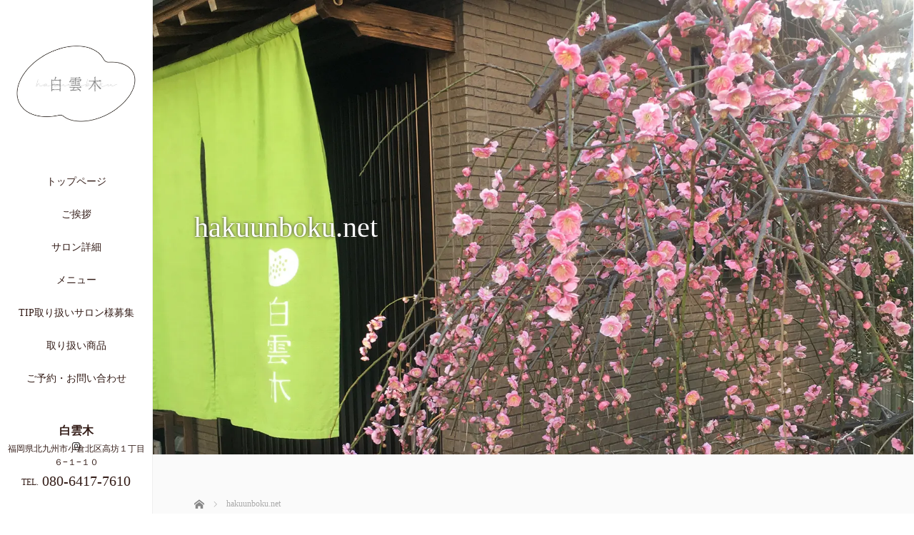

--- FILE ---
content_type: text/html; charset=UTF-8
request_url: https://www.hakuunboku.net/author/sample-author/
body_size: 20643
content:
<!DOCTYPE html>
<html class="pc" lang="ja">
<head prefix="og: http://ogp.me/ns# fb: http://ogp.me/ns/fb#">
<link rel="shortcut icon" href="https://hakuunboku.net/wp-content/uploads/tcd-w/image.png" />
<meta charset="UTF-8">
<!--[if IE]><meta http-equiv="X-UA-Compatible" content="IE=edge"><![endif]-->
<meta name="viewport" content="width=device-width,initial-scale=1.0">
<title>hakuunboku.netの記事一覧</title>
<meta name="description" content="hakuunboku.netの記事一覧">
<meta property="og:type" content="blog" />
<meta property="og:url" content="https://www.hakuunboku.net/author/sample-author/">
<meta property="og:title" content="" />
<meta property="og:description" content="" />
<meta property="og:site_name" content="北九州にある肌質改善ハーブピーリングサロン 白雲木／hakuunboku" />
<meta property="og:image" content='https://www.hakuunboku.net/wp-content/uploads/2025/03/ogp.jpg'>
<meta property="og:image:secure_url" content="https://www.hakuunboku.net/wp-content/uploads/2025/03/ogp.jpg" /> 
<meta property="og:image:width" content="1000" /> 
<meta property="og:image:height" content="750" />
<link rel="pingback" href="https://www.hakuunboku.net/xmlrpc.php">
<script data-cfasync="false" data-no-defer="1" data-no-minify="1" data-no-optimize="1">var ewww_webp_supported=!1;function check_webp_feature(A,e){var w;e=void 0!==e?e:function(){},ewww_webp_supported?e(ewww_webp_supported):((w=new Image).onload=function(){ewww_webp_supported=0<w.width&&0<w.height,e&&e(ewww_webp_supported)},w.onerror=function(){e&&e(!1)},w.src="data:image/webp;base64,"+{alpha:"UklGRkoAAABXRUJQVlA4WAoAAAAQAAAAAAAAAAAAQUxQSAwAAAARBxAR/Q9ERP8DAABWUDggGAAAABQBAJ0BKgEAAQAAAP4AAA3AAP7mtQAAAA=="}[A])}check_webp_feature("alpha");</script><script data-cfasync="false" data-no-defer="1" data-no-minify="1" data-no-optimize="1">var Arrive=function(c,w){"use strict";if(c.MutationObserver&&"undefined"!=typeof HTMLElement){var r,a=0,u=(r=HTMLElement.prototype.matches||HTMLElement.prototype.webkitMatchesSelector||HTMLElement.prototype.mozMatchesSelector||HTMLElement.prototype.msMatchesSelector,{matchesSelector:function(e,t){return e instanceof HTMLElement&&r.call(e,t)},addMethod:function(e,t,r){var a=e[t];e[t]=function(){return r.length==arguments.length?r.apply(this,arguments):"function"==typeof a?a.apply(this,arguments):void 0}},callCallbacks:function(e,t){t&&t.options.onceOnly&&1==t.firedElems.length&&(e=[e[0]]);for(var r,a=0;r=e[a];a++)r&&r.callback&&r.callback.call(r.elem,r.elem);t&&t.options.onceOnly&&1==t.firedElems.length&&t.me.unbindEventWithSelectorAndCallback.call(t.target,t.selector,t.callback)},checkChildNodesRecursively:function(e,t,r,a){for(var i,n=0;i=e[n];n++)r(i,t,a)&&a.push({callback:t.callback,elem:i}),0<i.childNodes.length&&u.checkChildNodesRecursively(i.childNodes,t,r,a)},mergeArrays:function(e,t){var r,a={};for(r in e)e.hasOwnProperty(r)&&(a[r]=e[r]);for(r in t)t.hasOwnProperty(r)&&(a[r]=t[r]);return a},toElementsArray:function(e){return e=void 0!==e&&("number"!=typeof e.length||e===c)?[e]:e}}),e=(l.prototype.addEvent=function(e,t,r,a){a={target:e,selector:t,options:r,callback:a,firedElems:[]};return this._beforeAdding&&this._beforeAdding(a),this._eventsBucket.push(a),a},l.prototype.removeEvent=function(e){for(var t,r=this._eventsBucket.length-1;t=this._eventsBucket[r];r--)e(t)&&(this._beforeRemoving&&this._beforeRemoving(t),(t=this._eventsBucket.splice(r,1))&&t.length&&(t[0].callback=null))},l.prototype.beforeAdding=function(e){this._beforeAdding=e},l.prototype.beforeRemoving=function(e){this._beforeRemoving=e},l),t=function(i,n){var o=new e,l=this,s={fireOnAttributesModification:!1};return o.beforeAdding(function(t){var e=t.target;e!==c.document&&e!==c||(e=document.getElementsByTagName("html")[0]);var r=new MutationObserver(function(e){n.call(this,e,t)}),a=i(t.options);r.observe(e,a),t.observer=r,t.me=l}),o.beforeRemoving(function(e){e.observer.disconnect()}),this.bindEvent=function(e,t,r){t=u.mergeArrays(s,t);for(var a=u.toElementsArray(this),i=0;i<a.length;i++)o.addEvent(a[i],e,t,r)},this.unbindEvent=function(){var r=u.toElementsArray(this);o.removeEvent(function(e){for(var t=0;t<r.length;t++)if(this===w||e.target===r[t])return!0;return!1})},this.unbindEventWithSelectorOrCallback=function(r){var a=u.toElementsArray(this),i=r,e="function"==typeof r?function(e){for(var t=0;t<a.length;t++)if((this===w||e.target===a[t])&&e.callback===i)return!0;return!1}:function(e){for(var t=0;t<a.length;t++)if((this===w||e.target===a[t])&&e.selector===r)return!0;return!1};o.removeEvent(e)},this.unbindEventWithSelectorAndCallback=function(r,a){var i=u.toElementsArray(this);o.removeEvent(function(e){for(var t=0;t<i.length;t++)if((this===w||e.target===i[t])&&e.selector===r&&e.callback===a)return!0;return!1})},this},i=new function(){var s={fireOnAttributesModification:!1,onceOnly:!1,existing:!1};function n(e,t,r){return!(!u.matchesSelector(e,t.selector)||(e._id===w&&(e._id=a++),-1!=t.firedElems.indexOf(e._id)))&&(t.firedElems.push(e._id),!0)}var c=(i=new t(function(e){var t={attributes:!1,childList:!0,subtree:!0};return e.fireOnAttributesModification&&(t.attributes=!0),t},function(e,i){e.forEach(function(e){var t=e.addedNodes,r=e.target,a=[];null!==t&&0<t.length?u.checkChildNodesRecursively(t,i,n,a):"attributes"===e.type&&n(r,i)&&a.push({callback:i.callback,elem:r}),u.callCallbacks(a,i)})})).bindEvent;return i.bindEvent=function(e,t,r){t=void 0===r?(r=t,s):u.mergeArrays(s,t);var a=u.toElementsArray(this);if(t.existing){for(var i=[],n=0;n<a.length;n++)for(var o=a[n].querySelectorAll(e),l=0;l<o.length;l++)i.push({callback:r,elem:o[l]});if(t.onceOnly&&i.length)return r.call(i[0].elem,i[0].elem);setTimeout(u.callCallbacks,1,i)}c.call(this,e,t,r)},i},o=new function(){var a={};function i(e,t){return u.matchesSelector(e,t.selector)}var n=(o=new t(function(){return{childList:!0,subtree:!0}},function(e,r){e.forEach(function(e){var t=e.removedNodes,e=[];null!==t&&0<t.length&&u.checkChildNodesRecursively(t,r,i,e),u.callCallbacks(e,r)})})).bindEvent;return o.bindEvent=function(e,t,r){t=void 0===r?(r=t,a):u.mergeArrays(a,t),n.call(this,e,t,r)},o};d(HTMLElement.prototype),d(NodeList.prototype),d(HTMLCollection.prototype),d(HTMLDocument.prototype),d(Window.prototype);var n={};return s(i,n,"unbindAllArrive"),s(o,n,"unbindAllLeave"),n}function l(){this._eventsBucket=[],this._beforeAdding=null,this._beforeRemoving=null}function s(e,t,r){u.addMethod(t,r,e.unbindEvent),u.addMethod(t,r,e.unbindEventWithSelectorOrCallback),u.addMethod(t,r,e.unbindEventWithSelectorAndCallback)}function d(e){e.arrive=i.bindEvent,s(i,e,"unbindArrive"),e.leave=o.bindEvent,s(o,e,"unbindLeave")}}(window,void 0),ewww_webp_supported=!1;function check_webp_feature(e,t){var r;ewww_webp_supported?t(ewww_webp_supported):((r=new Image).onload=function(){ewww_webp_supported=0<r.width&&0<r.height,t(ewww_webp_supported)},r.onerror=function(){t(!1)},r.src="data:image/webp;base64,"+{alpha:"UklGRkoAAABXRUJQVlA4WAoAAAAQAAAAAAAAAAAAQUxQSAwAAAARBxAR/Q9ERP8DAABWUDggGAAAABQBAJ0BKgEAAQAAAP4AAA3AAP7mtQAAAA==",animation:"UklGRlIAAABXRUJQVlA4WAoAAAASAAAAAAAAAAAAQU5JTQYAAAD/////AABBTk1GJgAAAAAAAAAAAAAAAAAAAGQAAABWUDhMDQAAAC8AAAAQBxAREYiI/gcA"}[e])}function ewwwLoadImages(e){if(e){for(var t=document.querySelectorAll(".batch-image img, .image-wrapper a, .ngg-pro-masonry-item a, .ngg-galleria-offscreen-seo-wrapper a"),r=0,a=t.length;r<a;r++)ewwwAttr(t[r],"data-src",t[r].getAttribute("data-webp")),ewwwAttr(t[r],"data-thumbnail",t[r].getAttribute("data-webp-thumbnail"));for(var i=document.querySelectorAll("div.woocommerce-product-gallery__image"),r=0,a=i.length;r<a;r++)ewwwAttr(i[r],"data-thumb",i[r].getAttribute("data-webp-thumb"))}for(var n=document.querySelectorAll("video"),r=0,a=n.length;r<a;r++)ewwwAttr(n[r],"poster",e?n[r].getAttribute("data-poster-webp"):n[r].getAttribute("data-poster-image"));for(var o,l=document.querySelectorAll("img.ewww_webp_lazy_load"),r=0,a=l.length;r<a;r++)e&&(ewwwAttr(l[r],"data-lazy-srcset",l[r].getAttribute("data-lazy-srcset-webp")),ewwwAttr(l[r],"data-srcset",l[r].getAttribute("data-srcset-webp")),ewwwAttr(l[r],"data-lazy-src",l[r].getAttribute("data-lazy-src-webp")),ewwwAttr(l[r],"data-src",l[r].getAttribute("data-src-webp")),ewwwAttr(l[r],"data-orig-file",l[r].getAttribute("data-webp-orig-file")),ewwwAttr(l[r],"data-medium-file",l[r].getAttribute("data-webp-medium-file")),ewwwAttr(l[r],"data-large-file",l[r].getAttribute("data-webp-large-file")),null!=(o=l[r].getAttribute("srcset"))&&!1!==o&&o.includes("R0lGOD")&&ewwwAttr(l[r],"src",l[r].getAttribute("data-lazy-src-webp"))),l[r].className=l[r].className.replace(/\bewww_webp_lazy_load\b/,"");for(var s=document.querySelectorAll(".ewww_webp"),r=0,a=s.length;r<a;r++)e?(ewwwAttr(s[r],"srcset",s[r].getAttribute("data-srcset-webp")),ewwwAttr(s[r],"src",s[r].getAttribute("data-src-webp")),ewwwAttr(s[r],"data-orig-file",s[r].getAttribute("data-webp-orig-file")),ewwwAttr(s[r],"data-medium-file",s[r].getAttribute("data-webp-medium-file")),ewwwAttr(s[r],"data-large-file",s[r].getAttribute("data-webp-large-file")),ewwwAttr(s[r],"data-large_image",s[r].getAttribute("data-webp-large_image")),ewwwAttr(s[r],"data-src",s[r].getAttribute("data-webp-src"))):(ewwwAttr(s[r],"srcset",s[r].getAttribute("data-srcset-img")),ewwwAttr(s[r],"src",s[r].getAttribute("data-src-img"))),s[r].className=s[r].className.replace(/\bewww_webp\b/,"ewww_webp_loaded");window.jQuery&&jQuery.fn.isotope&&jQuery.fn.imagesLoaded&&(jQuery(".fusion-posts-container-infinite").imagesLoaded(function(){jQuery(".fusion-posts-container-infinite").hasClass("isotope")&&jQuery(".fusion-posts-container-infinite").isotope()}),jQuery(".fusion-portfolio:not(.fusion-recent-works) .fusion-portfolio-wrapper").imagesLoaded(function(){jQuery(".fusion-portfolio:not(.fusion-recent-works) .fusion-portfolio-wrapper").isotope()}))}function ewwwWebPInit(e){ewwwLoadImages(e),ewwwNggLoadGalleries(e),document.arrive(".ewww_webp",function(){ewwwLoadImages(e)}),document.arrive(".ewww_webp_lazy_load",function(){ewwwLoadImages(e)}),document.arrive("videos",function(){ewwwLoadImages(e)}),"loading"==document.readyState?document.addEventListener("DOMContentLoaded",ewwwJSONParserInit):("undefined"!=typeof galleries&&ewwwNggParseGalleries(e),ewwwWooParseVariations(e))}function ewwwAttr(e,t,r){null!=r&&!1!==r&&e.setAttribute(t,r)}function ewwwJSONParserInit(){"undefined"!=typeof galleries&&check_webp_feature("alpha",ewwwNggParseGalleries),check_webp_feature("alpha",ewwwWooParseVariations)}function ewwwWooParseVariations(e){if(e)for(var t=document.querySelectorAll("form.variations_form"),r=0,a=t.length;r<a;r++){var i=t[r].getAttribute("data-product_variations"),n=!1;try{for(var o in i=JSON.parse(i))void 0!==i[o]&&void 0!==i[o].image&&(void 0!==i[o].image.src_webp&&(i[o].image.src=i[o].image.src_webp,n=!0),void 0!==i[o].image.srcset_webp&&(i[o].image.srcset=i[o].image.srcset_webp,n=!0),void 0!==i[o].image.full_src_webp&&(i[o].image.full_src=i[o].image.full_src_webp,n=!0),void 0!==i[o].image.gallery_thumbnail_src_webp&&(i[o].image.gallery_thumbnail_src=i[o].image.gallery_thumbnail_src_webp,n=!0),void 0!==i[o].image.thumb_src_webp&&(i[o].image.thumb_src=i[o].image.thumb_src_webp,n=!0));n&&ewwwAttr(t[r],"data-product_variations",JSON.stringify(i))}catch(e){}}}function ewwwNggParseGalleries(e){if(e)for(var t in galleries){var r=galleries[t];galleries[t].images_list=ewwwNggParseImageList(r.images_list)}}function ewwwNggLoadGalleries(e){e&&document.addEventListener("ngg.galleria.themeadded",function(e,t){window.ngg_galleria._create_backup=window.ngg_galleria.create,window.ngg_galleria.create=function(e,t){var r=$(e).data("id");return galleries["gallery_"+r].images_list=ewwwNggParseImageList(galleries["gallery_"+r].images_list),window.ngg_galleria._create_backup(e,t)}})}function ewwwNggParseImageList(e){for(var t in e){var r=e[t];if(void 0!==r["image-webp"]&&(e[t].image=r["image-webp"],delete e[t]["image-webp"]),void 0!==r["thumb-webp"]&&(e[t].thumb=r["thumb-webp"],delete e[t]["thumb-webp"]),void 0!==r.full_image_webp&&(e[t].full_image=r.full_image_webp,delete e[t].full_image_webp),void 0!==r.srcsets)for(var a in r.srcsets)nggSrcset=r.srcsets[a],void 0!==r.srcsets[a+"-webp"]&&(e[t].srcsets[a]=r.srcsets[a+"-webp"],delete e[t].srcsets[a+"-webp"]);if(void 0!==r.full_srcsets)for(var i in r.full_srcsets)nggFSrcset=r.full_srcsets[i],void 0!==r.full_srcsets[i+"-webp"]&&(e[t].full_srcsets[i]=r.full_srcsets[i+"-webp"],delete e[t].full_srcsets[i+"-webp"])}return e}check_webp_feature("alpha",ewwwWebPInit);</script><meta name='robots' content='max-image-preview:large' />
<link rel='dns-prefetch' href='//ajax.googleapis.com' />
<link rel="alternate" type="application/rss+xml" title="北九州にある肌質改善ハーブピーリングサロン 白雲木／hakuunboku &raquo; フィード" href="https://www.hakuunboku.net/feed/" />
<link rel="alternate" type="application/rss+xml" title="北九州にある肌質改善ハーブピーリングサロン 白雲木／hakuunboku &raquo; コメントフィード" href="https://www.hakuunboku.net/comments/feed/" />
<link rel="alternate" type="application/rss+xml" title="北九州にある肌質改善ハーブピーリングサロン 白雲木／hakuunboku &raquo; hakuunboku.net による投稿のフィード" href="https://www.hakuunboku.net/author/sample-author/feed/" />

<!-- SEO SIMPLE PACK 3.6.2 -->
<title>hakuunboku.net | 北九州にある肌質改善ハーブピーリングサロン 白雲木／hakuunboku</title>
<meta name="robots" content="noindex">
<meta name="description" content="hakuunboku.netの記事一覧ページです。">
<link rel="canonical" href="https://www.hakuunboku.net/author/sample-author/">
<meta property="og:locale" content="ja_JP">
<meta property="og:type" content="website">
<meta property="og:title" content="hakuunboku.net | 北九州にある肌質改善ハーブピーリングサロン 白雲木／hakuunboku">
<meta property="og:description" content="hakuunboku.netの記事一覧ページです。">
<meta property="og:url" content="https://www.hakuunboku.net/author/sample-author/">
<meta property="og:site_name" content="北九州にある肌質改善ハーブピーリングサロン 白雲木／hakuunboku">
<meta name="twitter:card" content="summary">
<!-- / SEO SIMPLE PACK -->

<script type="text/javascript">
/* <![CDATA[ */
window._wpemojiSettings = {"baseUrl":"https:\/\/s.w.org\/images\/core\/emoji\/14.0.0\/72x72\/","ext":".png","svgUrl":"https:\/\/s.w.org\/images\/core\/emoji\/14.0.0\/svg\/","svgExt":".svg","source":{"concatemoji":"https:\/\/www.hakuunboku.net\/wp-includes\/js\/wp-emoji-release.min.js?ver=6.4.7"}};
/*! This file is auto-generated */
!function(i,n){var o,s,e;function c(e){try{var t={supportTests:e,timestamp:(new Date).valueOf()};sessionStorage.setItem(o,JSON.stringify(t))}catch(e){}}function p(e,t,n){e.clearRect(0,0,e.canvas.width,e.canvas.height),e.fillText(t,0,0);var t=new Uint32Array(e.getImageData(0,0,e.canvas.width,e.canvas.height).data),r=(e.clearRect(0,0,e.canvas.width,e.canvas.height),e.fillText(n,0,0),new Uint32Array(e.getImageData(0,0,e.canvas.width,e.canvas.height).data));return t.every(function(e,t){return e===r[t]})}function u(e,t,n){switch(t){case"flag":return n(e,"\ud83c\udff3\ufe0f\u200d\u26a7\ufe0f","\ud83c\udff3\ufe0f\u200b\u26a7\ufe0f")?!1:!n(e,"\ud83c\uddfa\ud83c\uddf3","\ud83c\uddfa\u200b\ud83c\uddf3")&&!n(e,"\ud83c\udff4\udb40\udc67\udb40\udc62\udb40\udc65\udb40\udc6e\udb40\udc67\udb40\udc7f","\ud83c\udff4\u200b\udb40\udc67\u200b\udb40\udc62\u200b\udb40\udc65\u200b\udb40\udc6e\u200b\udb40\udc67\u200b\udb40\udc7f");case"emoji":return!n(e,"\ud83e\udef1\ud83c\udffb\u200d\ud83e\udef2\ud83c\udfff","\ud83e\udef1\ud83c\udffb\u200b\ud83e\udef2\ud83c\udfff")}return!1}function f(e,t,n){var r="undefined"!=typeof WorkerGlobalScope&&self instanceof WorkerGlobalScope?new OffscreenCanvas(300,150):i.createElement("canvas"),a=r.getContext("2d",{willReadFrequently:!0}),o=(a.textBaseline="top",a.font="600 32px Arial",{});return e.forEach(function(e){o[e]=t(a,e,n)}),o}function t(e){var t=i.createElement("script");t.src=e,t.defer=!0,i.head.appendChild(t)}"undefined"!=typeof Promise&&(o="wpEmojiSettingsSupports",s=["flag","emoji"],n.supports={everything:!0,everythingExceptFlag:!0},e=new Promise(function(e){i.addEventListener("DOMContentLoaded",e,{once:!0})}),new Promise(function(t){var n=function(){try{var e=JSON.parse(sessionStorage.getItem(o));if("object"==typeof e&&"number"==typeof e.timestamp&&(new Date).valueOf()<e.timestamp+604800&&"object"==typeof e.supportTests)return e.supportTests}catch(e){}return null}();if(!n){if("undefined"!=typeof Worker&&"undefined"!=typeof OffscreenCanvas&&"undefined"!=typeof URL&&URL.createObjectURL&&"undefined"!=typeof Blob)try{var e="postMessage("+f.toString()+"("+[JSON.stringify(s),u.toString(),p.toString()].join(",")+"));",r=new Blob([e],{type:"text/javascript"}),a=new Worker(URL.createObjectURL(r),{name:"wpTestEmojiSupports"});return void(a.onmessage=function(e){c(n=e.data),a.terminate(),t(n)})}catch(e){}c(n=f(s,u,p))}t(n)}).then(function(e){for(var t in e)n.supports[t]=e[t],n.supports.everything=n.supports.everything&&n.supports[t],"flag"!==t&&(n.supports.everythingExceptFlag=n.supports.everythingExceptFlag&&n.supports[t]);n.supports.everythingExceptFlag=n.supports.everythingExceptFlag&&!n.supports.flag,n.DOMReady=!1,n.readyCallback=function(){n.DOMReady=!0}}).then(function(){return e}).then(function(){var e;n.supports.everything||(n.readyCallback(),(e=n.source||{}).concatemoji?t(e.concatemoji):e.wpemoji&&e.twemoji&&(t(e.twemoji),t(e.wpemoji)))}))}((window,document),window._wpemojiSettings);
/* ]]> */
</script>
<link rel='stylesheet' id='sbi_styles-css' href='https://www.hakuunboku.net/wp-content/plugins/instagram-feed/css/sbi-styles.min.css?ver=6.10.0' type='text/css' media='all' />
<style id='wp-emoji-styles-inline-css' type='text/css'>

	img.wp-smiley, img.emoji {
		display: inline !important;
		border: none !important;
		box-shadow: none !important;
		height: 1em !important;
		width: 1em !important;
		margin: 0 0.07em !important;
		vertical-align: -0.1em !important;
		background: none !important;
		padding: 0 !important;
	}
</style>
<link rel='stylesheet' id='wp-block-library-css' href='https://www.hakuunboku.net/wp-includes/css/dist/block-library/style.min.css?ver=6.4.7' type='text/css' media='all' />
<style id='snow-monkey-forms-control-checkboxes-style-inline-css' type='text/css'>
.smf-form .smf-item .smf-checkboxes-control--horizontal .smf-checkboxes-control__control>.smf-label{display:inline-block;margin-right:var(--_margin-1)}.smf-form .smf-item .smf-checkboxes-control--vertical .smf-checkboxes-control__control>.smf-label{display:block}.smf-form .smf-item .smf-checkbox-control{align-items:center;align-items:flex-start;display:inline-flex}@supports ((-webkit-appearance:none) or (appearance:none)) or (-moz-appearance:none){.smf-form .smf-item .smf-checkbox-control__control{-webkit-appearance:none;appearance:none;cursor:pointer;display:inline-block;position:relative;--_border-radius:var(--_global--border-radius);border:1px solid var(--_form-control-border-color);border-radius:var(--_border-radius);outline:0;--_transition-duration:var(--_global--transition-duration);--_transition-function-timing:var(--_global--transition-function-timing);--_transition-delay:var(--_global--transition-delay);background-color:var(--_color-white);box-shadow:inset 0 1px 1px rgba(0,0,0,.035);height:16px;transition:border var(--_transition-duration) var(--_transition-function-timing) var(--_transition-delay);width:16px}.smf-form .smf-item .smf-checkbox-control__control:hover{border-color:var(--_form-control-border-color-hover)}.smf-form .smf-item .smf-checkbox-control__control:active,.smf-form .smf-item .smf-checkbox-control__control:focus,.smf-form .smf-item .smf-checkbox-control__control:focus-within,.smf-form .smf-item .smf-checkbox-control__control[aria-selected=true]{border-color:var(--_form-control-border-color-focus)}.smf-form .smf-item .smf-checkbox-control__control>input,.smf-form .smf-item .smf-checkbox-control__control>textarea{border:none;outline:none}.smf-form .smf-item .smf-checkbox-control__control:before{border-color:var(--_color-white);border-style:solid;border-width:0 2px 2px 0;height:8px;left:calc(50% - 3px);margin:0!important;top:calc(50% - 5px);transform:rotate(45deg);visibility:hidden;width:6px}.smf-form .smf-item .smf-checkbox-control__control:checked{background-color:#3a87fd;border-color:#3a87fd}.smf-form .smf-item .smf-checkbox-control__control:checked:before{content:"";display:block;position:absolute;visibility:visible}.smf-form .smf-item .smf-checkbox-control__control:disabled{background-color:var(--_lightest-color-gray)}.smf-form .smf-item .smf-checkbox-control__control:disabled:before{border-color:var(--_dark-color-gray)}}.smf-form .smf-item .smf-checkbox-control__control{flex:none;margin-right:var(--_margin-2);margin-top:calc(var(--_half-leading)*1em)}
</style>
<style id='snow-monkey-forms-control-email-style-inline-css' type='text/css'>
.smf-form .smf-item .smf-text-control__control{--_border-radius:var(--_global--border-radius);border:1px solid var(--_form-control-border-color);border-radius:var(--_border-radius);outline:0;--_transition-duration:var(--_global--transition-duration);--_transition-function-timing:var(--_global--transition-function-timing);--_transition-delay:var(--_global--transition-delay);background-color:var(--_color-white);box-shadow:inset 0 1px 1px rgba(0,0,0,.035);max-width:100%;padding:var(--_padding-2);transition:border var(--_transition-duration) var(--_transition-function-timing) var(--_transition-delay)}.smf-form .smf-item .smf-text-control__control:hover{border-color:var(--_form-control-border-color-hover)}.smf-form .smf-item .smf-text-control__control:active,.smf-form .smf-item .smf-text-control__control:focus,.smf-form .smf-item .smf-text-control__control:focus-within,.smf-form .smf-item .smf-text-control__control[aria-selected=true]{border-color:var(--_form-control-border-color-focus)}.smf-form .smf-item .smf-text-control__control>input,.smf-form .smf-item .smf-text-control__control>textarea{border:none;outline:none}.smf-form .smf-item .smf-text-control__control:disabled{background-color:var(--_lightest-color-gray)}textarea.smf-form .smf-item .smf-text-control__control{height:auto;width:100%}.smf-text-control{line-height:1}
</style>
<style id='snow-monkey-forms-control-file-style-inline-css' type='text/css'>
.smf-form .smf-item .smf-file-control{align-items:center;display:flex;flex-wrap:wrap;gap:1em;justify-content:space-between;position:relative}.smf-form .smf-item .smf-file-control__filename,.smf-form .smf-item .smf-file-control__label{display:none}.smf-form .smf-item .smf-file-control>label{position:relative}@supports ((-webkit-appearance:none) or (appearance:none)) or (-moz-appearance:none){.smf-form .smf-item .smf-file-control>label{align-items:center;display:flex;flex-wrap:wrap;gap:1em;outline:none}.smf-form .smf-item .smf-file-control>label:before{bottom:-3px;content:"";display:block;left:-3px;position:absolute;right:-3px;top:-3px}.smf-form .smf-item .smf-file-control>label:active:before,.smf-form .smf-item .smf-file-control>label:focus-within:before,.smf-form .smf-item .smf-file-control>label:focus:before{border:1px solid var(--_form-control-border-color-focus);border-radius:var(--_global--border-radius)}.smf-form .smf-item .smf-file-control>label>*{flex:0 0 auto}.smf-form .smf-item .smf-file-control__control{display:none}.smf-form .smf-item .smf-file-control__label{cursor:pointer;display:inline-block;--_border-radius:var(--_global--border-radius);border:1px solid var(--_form-control-border-color);border-radius:var(--_border-radius);outline:0;--_transition-duration:var(--_global--transition-duration);--_transition-function-timing:var(--_global--transition-function-timing);--_transition-delay:var(--_global--transition-delay);background-color:var(--_lighter-color-gray);background-image:linear-gradient(180deg,#fff,var(--_lighter-color-gray));border-radius:var(--_global--border-radius);color:var(--_color-text);padding:var(--_padding-2) var(--_padding-1);text-decoration:none;transition:border var(--_transition-duration) var(--_transition-function-timing) var(--_transition-delay)}.smf-form .smf-item .smf-file-control__label:hover{border-color:var(--_form-control-border-color-hover)}.smf-form .smf-item .smf-file-control__label:active,.smf-form .smf-item .smf-file-control__label:focus,.smf-form .smf-item .smf-file-control__label:focus-within,.smf-form .smf-item .smf-file-control__label[aria-selected=true]{border-color:var(--_form-control-border-color-focus)}.smf-form .smf-item .smf-file-control__label>input,.smf-form .smf-item .smf-file-control__label>textarea{border:none;outline:none}.smf-form .smf-item .smf-file-control__filename--no-file{display:inline-block}.smf-form .smf-item .smf-file-control__filename--has-file{display:none}.smf-form .smf-item .smf-file-control__clear{cursor:pointer;display:none;margin-left:.5em;text-decoration:underline}.smf-form .smf-item .smf-file-control__value{margin-top:.25em}.smf-form .smf-item .smf-file-control--set .smf-file-control__filename--no-file{display:none}.smf-form .smf-item .smf-file-control--set .smf-file-control__clear,.smf-form .smf-item .smf-file-control--set .smf-file-control__filename--has-file,.smf-form .smf-item .smf-file-control--uploaded .smf-file-control__clear{display:inline-block}}
</style>
<style id='snow-monkey-forms-item-style-inline-css' type='text/css'>
.smf-item label{cursor:pointer}.smf-item__description{color:var(--_dark-color-gray);margin-top:var(--_margin-2);--_font-size-level:-1;font-size:var(--_font-size);line-height:var(--_line-height)}
</style>
<style id='snow-monkey-forms-control-radio-buttons-style-inline-css' type='text/css'>
.smf-form .smf-item .smf-radio-buttons-control--horizontal .smf-radio-buttons-control__control>.smf-label{display:inline-block;margin-right:var(--_margin-1)}.smf-form .smf-item .smf-radio-buttons-control--vertical .smf-radio-buttons-control__control>.smf-label{display:block}.smf-form .smf-item .smf-radio-button-control{align-items:center;align-items:flex-start;display:inline-flex}@supports ((-webkit-appearance:none) or (appearance:none)) or (-moz-appearance:none){.smf-form .smf-item .smf-radio-button-control__control{-webkit-appearance:none;appearance:none;cursor:pointer;display:inline-block;position:relative;--_border-radius:var(--_global--border-radius);border:1px solid var(--_form-control-border-color);border-radius:var(--_border-radius);outline:0;--_transition-duration:var(--_global--transition-duration);--_transition-function-timing:var(--_global--transition-function-timing);--_transition-delay:var(--_global--transition-delay);background-color:var(--_color-white);border-radius:100%;box-shadow:inset 0 1px 1px rgba(0,0,0,.035);height:16px;transition:border var(--_transition-duration) var(--_transition-function-timing) var(--_transition-delay);width:16px}.smf-form .smf-item .smf-radio-button-control__control:hover{border-color:var(--_form-control-border-color-hover)}.smf-form .smf-item .smf-radio-button-control__control:active,.smf-form .smf-item .smf-radio-button-control__control:focus,.smf-form .smf-item .smf-radio-button-control__control:focus-within,.smf-form .smf-item .smf-radio-button-control__control[aria-selected=true]{border-color:var(--_form-control-border-color-focus)}.smf-form .smf-item .smf-radio-button-control__control>input,.smf-form .smf-item .smf-radio-button-control__control>textarea{border:none;outline:none}.smf-form .smf-item .smf-radio-button-control__control:before{background-color:var(--_color-white);border-radius:100%;height:6px;left:calc(50% - 3px);margin:0!important;overflow:hidden;top:calc(50% - 3px);visibility:hidden;width:6px}.smf-form .smf-item .smf-radio-button-control__control:checked{background-color:#3a87fd;border-color:#3a87fd}.smf-form .smf-item .smf-radio-button-control__control:checked:before{content:"";display:block;position:absolute;visibility:visible}.smf-form .smf-item .smf-radio-button-control__control:disabled{background-color:var(--_lightest-color-gray)}.smf-form .smf-item .smf-radio-button-control__control:disabled:before{background-color:var(--_dark-color-gray)}}.smf-form .smf-item .smf-radio-button-control__control{flex:none;margin-right:var(--_margin-2);margin-top:calc(var(--_half-leading)*1em)}
</style>
<style id='snow-monkey-forms-control-select-style-inline-css' type='text/css'>
.smf-form .smf-item .smf-select-control{display:inline-block}.smf-form .smf-item .smf-select-control__toggle{display:none}@supports ((-webkit-appearance:none) or (appearance:none)) or (-moz-appearance:none){.smf-form .smf-item .smf-select-control{position:relative}.smf-form .smf-item .smf-select-control__control{-webkit-appearance:none;appearance:none;cursor:pointer;display:inline-block;position:relative;z-index:1;--_border-radius:var(--_global--border-radius);border:1px solid var(--_form-control-border-color);border-radius:var(--_border-radius);outline:0;--_transition-duration:var(--_global--transition-duration);--_transition-function-timing:var(--_global--transition-function-timing);--_transition-delay:var(--_global--transition-delay);background-color:initial;line-height:1;max-width:100%;padding:var(--_padding-1) var(--_padding2) var(--_padding-1) var(--_padding-1);transition:border var(--_transition-duration) var(--_transition-function-timing) var(--_transition-delay)}.smf-form .smf-item .smf-select-control__control:hover{border-color:var(--_form-control-border-color-hover)}.smf-form .smf-item .smf-select-control__control:active,.smf-form .smf-item .smf-select-control__control:focus,.smf-form .smf-item .smf-select-control__control:focus-within,.smf-form .smf-item .smf-select-control__control[aria-selected=true]{border-color:var(--_form-control-border-color-focus)}.smf-form .smf-item .smf-select-control__control>input,.smf-form .smf-item .smf-select-control__control>textarea{border:none;outline:none}.smf-form .smf-item .smf-select-control__control:focus+.smf-select-control__toggle:before{border-color:#3a87fd}.smf-form .smf-item .smf-select-control__control:disabled+.smf-select-control__toggle{background-color:var(--_lightest-color-gray)}.smf-form .smf-item .smf-select-control__toggle{background-color:var(--_color-white);bottom:0;display:block;left:0;position:absolute;right:0;top:0;z-index:0}.smf-form .smf-item .smf-select-control__toggle:before{border-color:currentcolor;border-style:solid;border-width:0 1px 1px 0;content:"";display:block;height:6px;position:absolute;right:calc(var(--_s-1) - 6px);top:calc(50% - 4px);transform:rotate(45deg);width:6px}}.smf-select-control__control{color:inherit}
</style>
<style id='snow-monkey-forms-control-tel-style-inline-css' type='text/css'>
.smf-form .smf-item .smf-text-control__control{--_border-radius:var(--_global--border-radius);border:1px solid var(--_form-control-border-color);border-radius:var(--_border-radius);outline:0;--_transition-duration:var(--_global--transition-duration);--_transition-function-timing:var(--_global--transition-function-timing);--_transition-delay:var(--_global--transition-delay);background-color:var(--_color-white);box-shadow:inset 0 1px 1px rgba(0,0,0,.035);max-width:100%;padding:var(--_padding-2);transition:border var(--_transition-duration) var(--_transition-function-timing) var(--_transition-delay)}.smf-form .smf-item .smf-text-control__control:hover{border-color:var(--_form-control-border-color-hover)}.smf-form .smf-item .smf-text-control__control:active,.smf-form .smf-item .smf-text-control__control:focus,.smf-form .smf-item .smf-text-control__control:focus-within,.smf-form .smf-item .smf-text-control__control[aria-selected=true]{border-color:var(--_form-control-border-color-focus)}.smf-form .smf-item .smf-text-control__control>input,.smf-form .smf-item .smf-text-control__control>textarea{border:none;outline:none}.smf-form .smf-item .smf-text-control__control:disabled{background-color:var(--_lightest-color-gray)}textarea.smf-form .smf-item .smf-text-control__control{height:auto;width:100%}.smf-text-control{line-height:1}
</style>
<style id='snow-monkey-forms-control-text-style-inline-css' type='text/css'>
.smf-form .smf-item .smf-text-control__control{--_border-radius:var(--_global--border-radius);border:1px solid var(--_form-control-border-color);border-radius:var(--_border-radius);outline:0;--_transition-duration:var(--_global--transition-duration);--_transition-function-timing:var(--_global--transition-function-timing);--_transition-delay:var(--_global--transition-delay);background-color:var(--_color-white);box-shadow:inset 0 1px 1px rgba(0,0,0,.035);max-width:100%;padding:var(--_padding-2);transition:border var(--_transition-duration) var(--_transition-function-timing) var(--_transition-delay)}.smf-form .smf-item .smf-text-control__control:hover{border-color:var(--_form-control-border-color-hover)}.smf-form .smf-item .smf-text-control__control:active,.smf-form .smf-item .smf-text-control__control:focus,.smf-form .smf-item .smf-text-control__control:focus-within,.smf-form .smf-item .smf-text-control__control[aria-selected=true]{border-color:var(--_form-control-border-color-focus)}.smf-form .smf-item .smf-text-control__control>input,.smf-form .smf-item .smf-text-control__control>textarea{border:none;outline:none}.smf-form .smf-item .smf-text-control__control:disabled{background-color:var(--_lightest-color-gray)}textarea.smf-form .smf-item .smf-text-control__control{height:auto;width:100%}.smf-text-control{line-height:1}
</style>
<style id='snow-monkey-forms-control-textarea-style-inline-css' type='text/css'>
.smf-form .smf-item .smf-textarea-control__control{--_border-radius:var(--_global--border-radius);border:1px solid var(--_form-control-border-color);border-radius:var(--_border-radius);outline:0;--_transition-duration:var(--_global--transition-duration);--_transition-function-timing:var(--_global--transition-function-timing);--_transition-delay:var(--_global--transition-delay);background-color:var(--_color-white);box-shadow:inset 0 1px 1px rgba(0,0,0,.035);display:block;max-width:100%;padding:var(--_padding-2);transition:border var(--_transition-duration) var(--_transition-function-timing) var(--_transition-delay);width:100%}.smf-form .smf-item .smf-textarea-control__control:hover{border-color:var(--_form-control-border-color-hover)}.smf-form .smf-item .smf-textarea-control__control:active,.smf-form .smf-item .smf-textarea-control__control:focus,.smf-form .smf-item .smf-textarea-control__control:focus-within,.smf-form .smf-item .smf-textarea-control__control[aria-selected=true]{border-color:var(--_form-control-border-color-focus)}.smf-form .smf-item .smf-textarea-control__control>input,.smf-form .smf-item .smf-textarea-control__control>textarea{border:none;outline:none}.smf-form .smf-item .smf-textarea-control__control:disabled{background-color:var(--_lightest-color-gray)}textarea.smf-form .smf-item .smf-textarea-control__control{height:auto;width:100%}
</style>
<style id='snow-monkey-forms-control-url-style-inline-css' type='text/css'>
.smf-form .smf-item .smf-text-control__control{--_border-radius:var(--_global--border-radius);border:1px solid var(--_form-control-border-color);border-radius:var(--_border-radius);outline:0;--_transition-duration:var(--_global--transition-duration);--_transition-function-timing:var(--_global--transition-function-timing);--_transition-delay:var(--_global--transition-delay);background-color:var(--_color-white);box-shadow:inset 0 1px 1px rgba(0,0,0,.035);max-width:100%;padding:var(--_padding-2);transition:border var(--_transition-duration) var(--_transition-function-timing) var(--_transition-delay)}.smf-form .smf-item .smf-text-control__control:hover{border-color:var(--_form-control-border-color-hover)}.smf-form .smf-item .smf-text-control__control:active,.smf-form .smf-item .smf-text-control__control:focus,.smf-form .smf-item .smf-text-control__control:focus-within,.smf-form .smf-item .smf-text-control__control[aria-selected=true]{border-color:var(--_form-control-border-color-focus)}.smf-form .smf-item .smf-text-control__control>input,.smf-form .smf-item .smf-text-control__control>textarea{border:none;outline:none}.smf-form .smf-item .smf-text-control__control:disabled{background-color:var(--_lightest-color-gray)}textarea.smf-form .smf-item .smf-text-control__control{height:auto;width:100%}.smf-text-control{line-height:1}
</style>
<link rel='stylesheet' id='snow-monkey-editor@fallback-css' href='https://www.hakuunboku.net/wp-content/plugins/snow-monkey-editor/dist/css/fallback.css?ver=1704981854' type='text/css' media='all' />
<link rel='stylesheet' id='snow-monkey-forms@fallback-css' href='https://www.hakuunboku.net/wp-content/plugins/snow-monkey-forms/dist/css/fallback.css?ver=1716405308' type='text/css' media='all' />
<link rel='stylesheet' id='snow-monkey-forms-css' href='https://www.hakuunboku.net/wp-content/plugins/snow-monkey-forms/dist/css/app.css?ver=1716405308' type='text/css' media='all' />
<style id='classic-theme-styles-inline-css' type='text/css'>
/*! This file is auto-generated */
.wp-block-button__link{color:#fff;background-color:#32373c;border-radius:9999px;box-shadow:none;text-decoration:none;padding:calc(.667em + 2px) calc(1.333em + 2px);font-size:1.125em}.wp-block-file__button{background:#32373c;color:#fff;text-decoration:none}
</style>
<style id='global-styles-inline-css' type='text/css'>
body{--wp--preset--color--black: #000000;--wp--preset--color--cyan-bluish-gray: #abb8c3;--wp--preset--color--white: #ffffff;--wp--preset--color--pale-pink: #f78da7;--wp--preset--color--vivid-red: #cf2e2e;--wp--preset--color--luminous-vivid-orange: #ff6900;--wp--preset--color--luminous-vivid-amber: #fcb900;--wp--preset--color--light-green-cyan: #7bdcb5;--wp--preset--color--vivid-green-cyan: #00d084;--wp--preset--color--pale-cyan-blue: #8ed1fc;--wp--preset--color--vivid-cyan-blue: #0693e3;--wp--preset--color--vivid-purple: #9b51e0;--wp--preset--gradient--vivid-cyan-blue-to-vivid-purple: linear-gradient(135deg,rgba(6,147,227,1) 0%,rgb(155,81,224) 100%);--wp--preset--gradient--light-green-cyan-to-vivid-green-cyan: linear-gradient(135deg,rgb(122,220,180) 0%,rgb(0,208,130) 100%);--wp--preset--gradient--luminous-vivid-amber-to-luminous-vivid-orange: linear-gradient(135deg,rgba(252,185,0,1) 0%,rgba(255,105,0,1) 100%);--wp--preset--gradient--luminous-vivid-orange-to-vivid-red: linear-gradient(135deg,rgba(255,105,0,1) 0%,rgb(207,46,46) 100%);--wp--preset--gradient--very-light-gray-to-cyan-bluish-gray: linear-gradient(135deg,rgb(238,238,238) 0%,rgb(169,184,195) 100%);--wp--preset--gradient--cool-to-warm-spectrum: linear-gradient(135deg,rgb(74,234,220) 0%,rgb(151,120,209) 20%,rgb(207,42,186) 40%,rgb(238,44,130) 60%,rgb(251,105,98) 80%,rgb(254,248,76) 100%);--wp--preset--gradient--blush-light-purple: linear-gradient(135deg,rgb(255,206,236) 0%,rgb(152,150,240) 100%);--wp--preset--gradient--blush-bordeaux: linear-gradient(135deg,rgb(254,205,165) 0%,rgb(254,45,45) 50%,rgb(107,0,62) 100%);--wp--preset--gradient--luminous-dusk: linear-gradient(135deg,rgb(255,203,112) 0%,rgb(199,81,192) 50%,rgb(65,88,208) 100%);--wp--preset--gradient--pale-ocean: linear-gradient(135deg,rgb(255,245,203) 0%,rgb(182,227,212) 50%,rgb(51,167,181) 100%);--wp--preset--gradient--electric-grass: linear-gradient(135deg,rgb(202,248,128) 0%,rgb(113,206,126) 100%);--wp--preset--gradient--midnight: linear-gradient(135deg,rgb(2,3,129) 0%,rgb(40,116,252) 100%);--wp--preset--font-size--small: 13px;--wp--preset--font-size--medium: 20px;--wp--preset--font-size--large: 36px;--wp--preset--font-size--x-large: 42px;--wp--preset--spacing--20: 0.44rem;--wp--preset--spacing--30: 0.67rem;--wp--preset--spacing--40: 1rem;--wp--preset--spacing--50: 1.5rem;--wp--preset--spacing--60: 2.25rem;--wp--preset--spacing--70: 3.38rem;--wp--preset--spacing--80: 5.06rem;--wp--preset--shadow--natural: 6px 6px 9px rgba(0, 0, 0, 0.2);--wp--preset--shadow--deep: 12px 12px 50px rgba(0, 0, 0, 0.4);--wp--preset--shadow--sharp: 6px 6px 0px rgba(0, 0, 0, 0.2);--wp--preset--shadow--outlined: 6px 6px 0px -3px rgba(255, 255, 255, 1), 6px 6px rgba(0, 0, 0, 1);--wp--preset--shadow--crisp: 6px 6px 0px rgba(0, 0, 0, 1);}:where(.is-layout-flex){gap: 0.5em;}:where(.is-layout-grid){gap: 0.5em;}body .is-layout-flow > .alignleft{float: left;margin-inline-start: 0;margin-inline-end: 2em;}body .is-layout-flow > .alignright{float: right;margin-inline-start: 2em;margin-inline-end: 0;}body .is-layout-flow > .aligncenter{margin-left: auto !important;margin-right: auto !important;}body .is-layout-constrained > .alignleft{float: left;margin-inline-start: 0;margin-inline-end: 2em;}body .is-layout-constrained > .alignright{float: right;margin-inline-start: 2em;margin-inline-end: 0;}body .is-layout-constrained > .aligncenter{margin-left: auto !important;margin-right: auto !important;}body .is-layout-constrained > :where(:not(.alignleft):not(.alignright):not(.alignfull)){max-width: var(--wp--style--global--content-size);margin-left: auto !important;margin-right: auto !important;}body .is-layout-constrained > .alignwide{max-width: var(--wp--style--global--wide-size);}body .is-layout-flex{display: flex;}body .is-layout-flex{flex-wrap: wrap;align-items: center;}body .is-layout-flex > *{margin: 0;}body .is-layout-grid{display: grid;}body .is-layout-grid > *{margin: 0;}:where(.wp-block-columns.is-layout-flex){gap: 2em;}:where(.wp-block-columns.is-layout-grid){gap: 2em;}:where(.wp-block-post-template.is-layout-flex){gap: 1.25em;}:where(.wp-block-post-template.is-layout-grid){gap: 1.25em;}.has-black-color{color: var(--wp--preset--color--black) !important;}.has-cyan-bluish-gray-color{color: var(--wp--preset--color--cyan-bluish-gray) !important;}.has-white-color{color: var(--wp--preset--color--white) !important;}.has-pale-pink-color{color: var(--wp--preset--color--pale-pink) !important;}.has-vivid-red-color{color: var(--wp--preset--color--vivid-red) !important;}.has-luminous-vivid-orange-color{color: var(--wp--preset--color--luminous-vivid-orange) !important;}.has-luminous-vivid-amber-color{color: var(--wp--preset--color--luminous-vivid-amber) !important;}.has-light-green-cyan-color{color: var(--wp--preset--color--light-green-cyan) !important;}.has-vivid-green-cyan-color{color: var(--wp--preset--color--vivid-green-cyan) !important;}.has-pale-cyan-blue-color{color: var(--wp--preset--color--pale-cyan-blue) !important;}.has-vivid-cyan-blue-color{color: var(--wp--preset--color--vivid-cyan-blue) !important;}.has-vivid-purple-color{color: var(--wp--preset--color--vivid-purple) !important;}.has-black-background-color{background-color: var(--wp--preset--color--black) !important;}.has-cyan-bluish-gray-background-color{background-color: var(--wp--preset--color--cyan-bluish-gray) !important;}.has-white-background-color{background-color: var(--wp--preset--color--white) !important;}.has-pale-pink-background-color{background-color: var(--wp--preset--color--pale-pink) !important;}.has-vivid-red-background-color{background-color: var(--wp--preset--color--vivid-red) !important;}.has-luminous-vivid-orange-background-color{background-color: var(--wp--preset--color--luminous-vivid-orange) !important;}.has-luminous-vivid-amber-background-color{background-color: var(--wp--preset--color--luminous-vivid-amber) !important;}.has-light-green-cyan-background-color{background-color: var(--wp--preset--color--light-green-cyan) !important;}.has-vivid-green-cyan-background-color{background-color: var(--wp--preset--color--vivid-green-cyan) !important;}.has-pale-cyan-blue-background-color{background-color: var(--wp--preset--color--pale-cyan-blue) !important;}.has-vivid-cyan-blue-background-color{background-color: var(--wp--preset--color--vivid-cyan-blue) !important;}.has-vivid-purple-background-color{background-color: var(--wp--preset--color--vivid-purple) !important;}.has-black-border-color{border-color: var(--wp--preset--color--black) !important;}.has-cyan-bluish-gray-border-color{border-color: var(--wp--preset--color--cyan-bluish-gray) !important;}.has-white-border-color{border-color: var(--wp--preset--color--white) !important;}.has-pale-pink-border-color{border-color: var(--wp--preset--color--pale-pink) !important;}.has-vivid-red-border-color{border-color: var(--wp--preset--color--vivid-red) !important;}.has-luminous-vivid-orange-border-color{border-color: var(--wp--preset--color--luminous-vivid-orange) !important;}.has-luminous-vivid-amber-border-color{border-color: var(--wp--preset--color--luminous-vivid-amber) !important;}.has-light-green-cyan-border-color{border-color: var(--wp--preset--color--light-green-cyan) !important;}.has-vivid-green-cyan-border-color{border-color: var(--wp--preset--color--vivid-green-cyan) !important;}.has-pale-cyan-blue-border-color{border-color: var(--wp--preset--color--pale-cyan-blue) !important;}.has-vivid-cyan-blue-border-color{border-color: var(--wp--preset--color--vivid-cyan-blue) !important;}.has-vivid-purple-border-color{border-color: var(--wp--preset--color--vivid-purple) !important;}.has-vivid-cyan-blue-to-vivid-purple-gradient-background{background: var(--wp--preset--gradient--vivid-cyan-blue-to-vivid-purple) !important;}.has-light-green-cyan-to-vivid-green-cyan-gradient-background{background: var(--wp--preset--gradient--light-green-cyan-to-vivid-green-cyan) !important;}.has-luminous-vivid-amber-to-luminous-vivid-orange-gradient-background{background: var(--wp--preset--gradient--luminous-vivid-amber-to-luminous-vivid-orange) !important;}.has-luminous-vivid-orange-to-vivid-red-gradient-background{background: var(--wp--preset--gradient--luminous-vivid-orange-to-vivid-red) !important;}.has-very-light-gray-to-cyan-bluish-gray-gradient-background{background: var(--wp--preset--gradient--very-light-gray-to-cyan-bluish-gray) !important;}.has-cool-to-warm-spectrum-gradient-background{background: var(--wp--preset--gradient--cool-to-warm-spectrum) !important;}.has-blush-light-purple-gradient-background{background: var(--wp--preset--gradient--blush-light-purple) !important;}.has-blush-bordeaux-gradient-background{background: var(--wp--preset--gradient--blush-bordeaux) !important;}.has-luminous-dusk-gradient-background{background: var(--wp--preset--gradient--luminous-dusk) !important;}.has-pale-ocean-gradient-background{background: var(--wp--preset--gradient--pale-ocean) !important;}.has-electric-grass-gradient-background{background: var(--wp--preset--gradient--electric-grass) !important;}.has-midnight-gradient-background{background: var(--wp--preset--gradient--midnight) !important;}.has-small-font-size{font-size: var(--wp--preset--font-size--small) !important;}.has-medium-font-size{font-size: var(--wp--preset--font-size--medium) !important;}.has-large-font-size{font-size: var(--wp--preset--font-size--large) !important;}.has-x-large-font-size{font-size: var(--wp--preset--font-size--x-large) !important;}
.wp-block-navigation a:where(:not(.wp-element-button)){color: inherit;}
:where(.wp-block-post-template.is-layout-flex){gap: 1.25em;}:where(.wp-block-post-template.is-layout-grid){gap: 1.25em;}
:where(.wp-block-columns.is-layout-flex){gap: 2em;}:where(.wp-block-columns.is-layout-grid){gap: 2em;}
.wp-block-pullquote{font-size: 1.5em;line-height: 1.6;}
</style>
<link rel='stylesheet' id='snow-monkey-editor-css' href='https://www.hakuunboku.net/wp-content/plugins/snow-monkey-editor/dist/css/app.css?ver=1704981854' type='text/css' media='all' />
<link rel='stylesheet' id='bootstrap.min-css' href='https://www.hakuunboku.net/wp-content/themes/avalon_tcd040/bootstrap.min.css?ver=3.1' type='text/css' media='all' />
<link rel='stylesheet' id='style-css' href='https://www.hakuunboku.net/wp-content/themes/avalon_tcd040/style.css?ver=3.1' type='text/css' media='screen' />
<link rel='stylesheet' id='responsive-css' href='https://www.hakuunboku.net/wp-content/themes/avalon_tcd040/responsive.css?ver=3.1' type='text/css' media='screen and (max-width:1024px)' />
<link rel='stylesheet' id='jquery.fullpage.min-css' href='https://www.hakuunboku.net/wp-content/themes/avalon_tcd040/jquery.fullpage.min.css?ver=3.1' type='text/css' media='all' />
<script type="text/javascript" src="https://www.hakuunboku.net/wp-includes/js/jquery/jquery.min.js?ver=3.7.1" id="jquery-core-js"></script>
<script type="text/javascript" src="https://www.hakuunboku.net/wp-includes/js/jquery/jquery-migrate.min.js?ver=3.4.1" id="jquery-migrate-js"></script>
<script type="text/javascript" src="https://www.hakuunboku.net/wp-content/plugins/snow-monkey-editor/dist/js/app.js?ver=1704981854" id="snow-monkey-editor-js" defer="defer" data-wp-strategy="defer"></script>
<script type="text/javascript" src="https://ajax.googleapis.com/ajax/libs/jquery/1.12.3/jquery.min.js?ver=6.4.7" id="jquery.min-js"></script>
<script type="text/javascript" src="https://www.hakuunboku.net/wp-content/themes/avalon_tcd040/js/bootstrap.min.js?ver=3.1" id="bootstrap.min-js"></script>
<script type="text/javascript" src="https://www.hakuunboku.net/wp-content/themes/avalon_tcd040/js/jquery.newsticker.js?ver=3.1" id="jquery.newsticker-js"></script>
<script type="text/javascript" src="https://www.hakuunboku.net/wp-content/themes/avalon_tcd040/js/menu.js?ver=3.1" id="menu-js"></script>
<script type="text/javascript" src="https://www.hakuunboku.net/wp-content/themes/avalon_tcd040/js/jquery.easings.min.js?ver=3.1" id="jquery.easings.min-js"></script>
<script type="text/javascript" src="https://www.hakuunboku.net/wp-content/themes/avalon_tcd040/js/jquery.fullPage.min.js?ver=3.1" id="jquery.fullPage.min-js"></script>
<script type="text/javascript" src="https://www.hakuunboku.net/wp-content/themes/avalon_tcd040/js/scrolloverflow.min.js?ver=3.1" id="scrolloverflow.min-js"></script>
<script type="text/javascript" src="https://www.hakuunboku.net/wp-content/themes/avalon_tcd040/js/jquery.inview.min.js?ver=3.1" id="jquery.inview.min-js"></script>
<link rel="https://api.w.org/" href="https://www.hakuunboku.net/wp-json/" /><link rel="alternate" type="application/json" href="https://www.hakuunboku.net/wp-json/wp/v2/users/1" />
<script src="https://www.hakuunboku.net/wp-content/themes/avalon_tcd040/js/jquery.easing.js?ver=3.1"></script>
<script src="https://www.hakuunboku.net/wp-content/themes/avalon_tcd040/js/jscript.js?ver=3.1"></script>
<link rel="stylesheet" media="screen and (max-width:770px)" href="https://www.hakuunboku.net/wp-content/themes/avalon_tcd040/footer-bar/footer-bar.css?ver=3.1">
<script src="https://www.hakuunboku.net/wp-content/themes/avalon_tcd040/js/comment.js?ver=3.1"></script>

<link rel="stylesheet" href="https://www.hakuunboku.net/wp-content/themes/avalon_tcd040/japanese.css?ver=3.1">

<!--[if lt IE 9]>
<script src="https://www.hakuunboku.net/wp-content/themes/avalon_tcd040/js/html5.js?ver=3.1"></script>
<![endif]-->


<script>
 $(document).ready(function() {
     if($(window).width() >= 1025) {
         $('#fullpage').fullpage({
            //anchors: ['Page0', 'Page1'],
             lockAnchors: false,
            sectionsColor: ['#FFF', '#331C17'],
             scrollBar: true,
             scrollingSpeed: 1200,
             normalScrollElements: '#section1',
             fitToSection: false,
             easing: 'easeInOutQuart'
         });
     } else {
         $('#fullpage').fullpage({
            //anchors: ['Page0', 'Page1'],
             lockAnchors: false,
            sectionsColor: ['#FFF', '#331C17'],
             scrollBar: true,
             scrollingSpeed: 1000,
             autoScrolling: false,
             fitToSection: false
         });
     }
 });
</script>
<style type="text/css">


.pc #logo_text .logo{font-size:21px; }
.pc #logo_text .desc { font-size:12px; }

.mobile #logo_text .logo{font-size:18px; }

#footer_logo .logo { font-size:40px; }
#footer_logo .desc { font-size:12px; }

.pc #global_menu li a:hover, .pc #global_menu > ul > li.active > a, .post_list li.type1 .meta li a:hover, .post_list li.type2 .meta li a:hover, #footer_menu li a:hover, #home_slider .info_inner .title_link:hover, #post_meta_top a:hover, #bread_crumb li a:hover, #comment_header ul li a:hover, #template1_header .product_cateogry a:hover, #archive_product_list .no_image:hover .title a
 { color:#72AF2C; }

#side_col, #main_content{ background-color: #FFFFFF;}

#global_menu .sub-menu{background: none;}
#global_menu .sub-menu li{background: rgba(51,28,23, 0.8);}
#global_menu .sub-menu li a{color:#FFFFFF !important;}
#global_menu .sub-menu li a:hover{color:#FFFFFF !important; background: #72AF2C !important;}

.post_content a { color:#F57500; }
#edit-area .headline, .footer_headline, .widget-title, a:hover, .menu_category { color:#72AF2C; }
#return_top a:hover, .next_page_link a:hover, .page_navi a:hover, #index_news_list .archive_link:hover, .pc #index_news_list .news_title a:hover, .box_list_headline .archive_link a:hover, .previous_next_post .previous_post a:hover, .previous_next_post .next_post a:hover,
 #single_product_list .slick-prev:hover, #single_product_list .slick-next:hover, #previous_next_page a:hover, .mobile .template1_content_list .caption a.link:hover, #archive_product_cateogry_menu li a:hover, .pc #archive_product_cateogry_menu li.active > a, .pc #archive_product_cateogry_menu li ul,
  #wp-calendar td a:hover, #wp-calendar #prev a:hover, #wp-calendar #next a:hover, .widget_search #search-btn input:hover, .widget_search #searchsubmit:hover, .side_widget.google_search #searchsubmit:hover,
   #submit_comment:hover, #post_pagination a:hover, #post_pagination p, .mobile a.category_menu_button:hover, .mobile a.category_menu_button.active, .user_sns li a:hover
    { background-color:#72AF2C; }



/*#edit-area .top-blog-list .headline{ color:#72AF2C; }*/
.page-title, .headline, #edit-area .headline, .header-title, .blog-title, .related-posts-title, .widget-title{
    font-weight: 500; font-family: "Times New Roman" , "游明朝" , "Yu Mincho" , "游明朝体" , "YuMincho" , "ヒラギノ明朝 Pro W3" , "Hiragino Mincho Pro" , "HiraMinProN-W3" , "HGS明朝E" , "ＭＳ Ｐ明朝" , "MS PMincho" , serif;}
.blog-title{ font-size: 30px; }
.page-title{ font-size: 18px; }
.post_content{ font-size: 14px; }

.store-information01 { background-color:#72AF2C; }
.page_navi li .current { background-color:#72AF2C; }

#comment_textarea textarea:focus, #guest_info input:focus
 { border-color:#72AF2C; }

.pc #archive_product_cateogry_menu li ul a:hover
 { background-color:#72AF2C; color:#331C17; }

#previous_next_post .prev_post:hover, #previous_next_post .next_post:hover { background-color:#72AF2C;}
.related-posts-title { color:#72AF2C;}

/*.btn_gst:hover { color:#72AF2C!important;}*/

.footer_menu li.no_link a { color:#72AF2C; }
#global_menu ul li.no_link > a { color:#72AF2C; }

.blog-title a:hover, .blog-meta a:hover, .entry-meta a:hover, #post_meta_bottom a:hover { color: #72AF2C; }

#global_menu a, .store-information, .store-information02, .store-information a, .store-information02 a,
.store-information .store-tel, .store-information02 .store-tel, .store-information .store-tel a, .store-information02 .store-tel a
  {color:#331C17 !important;}

@media screen and (max-width: 1024px) {
 #global_menu a { color: #FFFFFF !important; background: #331C17 !important; border-color:  #331C17; }
 .mobile #global_menu a:hover { color: #FFFFFF !important; background-color:#72AF2C !important; }
 #global_menu li:before { color: #FFFFFF !important; }
 #global_menu .child_menu_button .icon:before { color: #FFFFFF !important; }
 #global_menu .sub-menu li a{background: rgba(51,28,23, 0.8) !important;}
}

@media screen and (min-width:1025px) {
 .store-information01 .store-tel, .store-information01 .store-tel a { color:#ffffff !important; }
}

#page_header .title { font-size:18px; }
#article .post_content { font-size:14px; }


.store-information .store-name, .store-information02 .store-name{ font-size:16px; }
.store-address{ font-size:12px; }
.store-information .store-tel, .store-information02 .store-tel{ font-size:20px; }
.store-information .store-tel span, .store-information02 .store-tel span{ font-size:12px; }

.store-information01{ font-size:12px; }
.store-information01 .store-name{ font-size:14px; }
.store-information01 .store-tel{ font-size:24px; }

    @media screen and (max-width: 1024px) {
        #main_col {top: auto !important;}
    }


#site_loader_spinner { border:4px solid rgba(114,175,44,0.2); border-top-color:#72AF2C; }

.hvr_ef3 .img-wrap:hover img{
    -webkit-transform: scale(1.2);
    transform: scale(1.2);
}











</style>

<noscript><style>.lazyload[data-src]{display:none !important;}</style></noscript><style>.lazyload{background-image:none !important;}.lazyload:before{background-image:none !important;}</style><link rel="icon" href="https://www.hakuunboku.net/wp-content/uploads/2025/06/cropped-smahologo-32x32.png" sizes="32x32" />
<link rel="icon" href="https://www.hakuunboku.net/wp-content/uploads/2025/06/cropped-smahologo-192x192.png" sizes="192x192" />
<link rel="apple-touch-icon" href="https://www.hakuunboku.net/wp-content/uploads/2025/06/cropped-smahologo-180x180.png" />
<meta name="msapplication-TileImage" content="https://www.hakuunboku.net/wp-content/uploads/2025/06/cropped-smahologo-270x270.png" />
</head>
<body data-rsssl=1 class="archive author author-sample-author author-1 font_yumincho">
<script data-cfasync="false" data-no-defer="1" data-no-minify="1" data-no-optimize="1">if(typeof ewww_webp_supported==="undefined"){var ewww_webp_supported=!1}if(ewww_webp_supported){document.body.classList.add("webp-support")}</script>
<div id="site_loader_overlay"><div id="site_loader_spinner"></div></div>
<div id="site_wrap">
	<div id="main_content" class="clearfix row no-gutters">
		<!-- side col -->
		<div id="side_col" class="col-md-2 side_col_left">
	<!-- logo -->
	<div id="logo_image">
 <h1 class="logo">
  <a href="https://www.hakuunboku.net/" title="北九州にある肌質改善ハーブピーリングサロン 白雲木／hakuunboku" data-label="北九州にある肌質改善ハーブピーリングサロン 白雲木／hakuunboku"><img class="h_logo lazyload ewww_webp_lazy_load" src="[data-uri]" alt="北九州にある肌質改善ハーブピーリングサロン 白雲木／hakuunboku" title="北九州にある肌質改善ハーブピーリングサロン 白雲木／hakuunboku" data-src="https://www.hakuunboku.net/wp-content/uploads/2025/06/logo.png?1768999195" decoding="async" data-eio-rwidth="668" data-eio-rheight="439" data-src-webp="https://www.hakuunboku.net/wp-content/uploads/2025/06/logo.png.webp?1768999195" /><noscript><img class="h_logo" src="https://www.hakuunboku.net/wp-content/uploads/2025/06/logo.png?1768999195" alt="北九州にある肌質改善ハーブピーリングサロン 白雲木／hakuunboku" title="北九州にある肌質改善ハーブピーリングサロン 白雲木／hakuunboku" data-eio="l" /></noscript></a>
 </h1>
</div>
	
	<a href="#" class="menu_button pc-none"><span>menu</span></a>
	<div id="global_menu" class="clearfix">
					<ul id="menu-glovalmenu" class="menu"><li id="menu-item-52" class="menu-item menu-item-type-post_type menu-item-object-page menu-item-home menu-item-52"><a href="https://www.hakuunboku.net/">トップページ</a></li>
<li id="menu-item-56" class="menu-item menu-item-type-post_type menu-item-object-page menu-item-56"><a href="https://www.hakuunboku.net/greeting/">ご挨拶</a></li>
<li id="menu-item-197" class="menu-item menu-item-type-post_type menu-item-object-page menu-item-197"><a href="https://www.hakuunboku.net/salon/">サロン詳細</a></li>
<li id="menu-item-57" class="menu-item menu-item-type-post_type menu-item-object-page menu-item-has-children menu-item-57"><a href="https://www.hakuunboku.net/menu/">メニュー</a>
<ul class="sub-menu">
	<li id="menu-item-59" class="menu-item menu-item-type-post_type menu-item-object-page menu-item-59"><a href="https://www.hakuunboku.net/menu/mugwortsteamer/">黄土漢方よもぎ蒸し</a></li>
	<li id="menu-item-124" class="menu-item menu-item-type-post_type menu-item-object-page menu-item-124"><a href="https://www.hakuunboku.net/menu/tipharb/">TIPハーブピーリング</a></li>
	<li id="menu-item-125" class="menu-item menu-item-type-post_type menu-item-object-page menu-item-125"><a href="https://www.hakuunboku.net/menu/mediation/">TIPメディエーション</a></li>
</ul>
</li>
<li id="menu-item-237" class="menu-item menu-item-type-post_type menu-item-object-page menu-item-237"><a href="https://www.hakuunboku.net/handlingsalon/">TIP取り扱いサロン様募集</a></li>
<li id="menu-item-62" class="menu-item menu-item-type-post_type menu-item-object-page menu-item-62"><a href="https://www.hakuunboku.net/products/">取り扱い商品</a></li>
<li id="menu-item-55" class="menu-item menu-item-type-post_type menu-item-object-page menu-item-55"><a href="https://www.hakuunboku.net/contact/">ご予約・お問い合わせ</a></li>
</ul>			</div>
	<!-- social button -->
	<ul class="user_sns clearfix sp-none">
						<li class="insta"><a href="https://www.instagram.com/tip_hakuunboku_official" target="_blank"><span>Instagram</span></a></li>							</ul>
	<div class="store-information sp-none">
		<p class="store-name">白雲木</p>		<p class="store-address">福岡県北九州市小倉北区高坊１丁目６−１−１０</p>		<p class="store-tel"><span>TEL.</span> 080-6417-7610</p>	</div>
</div>
		<!-- main col -->
				<div id="main_col" class="col-md-10 main_col_right">
<div id="header" class="header-blog mb50">
			<h2 class="header-title" style="color: #FFFFFF;font-size: 40px; text-shadow: 0px 0px 4px #333333;"><span>
											hakuunboku.net					</span></h2>
		<img src="[data-uri]" data-src="https://www.hakuunboku.net/wp-content/uploads/2021/02/flash3.jpg" decoding="async" class="lazyload ewww_webp_lazy_load" data-eio-rwidth="1500" data-eio-rheight="897" data-src-webp="https://www.hakuunboku.net/wp-content/uploads/2021/02/flash3.jpg.webp" /><noscript><img src="https://www.hakuunboku.net/wp-content/uploads/2021/02/flash3.jpg" data-eio="l" /></noscript>
	</div>
<div id="edit-area">
	<div class="container">
		
<ul id="bread_crumb" class="clearfix" itemscope itemtype="http://schema.org/BreadcrumbList">
 <li itemprop="itemListElement" itemscope itemtype="http://schema.org/ListItem" class="home"><a itemprop="item" href="https://www.hakuunboku.net/"><span itemprop="name">ホーム</span></a><meta itemprop="position" content="1" /></li>

 <li itemprop="itemListElement" itemscope itemtype="http://schema.org/ListItem" class="last"><span itemprop="name">hakuunboku.net</span><meta itemprop="position" content="2" /></li>

</ul>
							<p>登録されている記事はございません。</p>
				<div class="page_navi clearfix">
					</div>
	</div>
</div><!-- / #edit-area -->

<div id="footer">
                  <div class="container">
                  <div id="footer_logo" class="align1 mb60 sp-none">
                <div class="logo_area">
 <p class="logo"><a href="https://www.hakuunboku.net/" title="北九州にある肌質改善ハーブピーリングサロン 白雲木／hakuunboku"><img class="f_logo lazyload ewww_webp_lazy_load" src="[data-uri]" alt="北九州にある肌質改善ハーブピーリングサロン 白雲木／hakuunboku" title="北九州にある肌質改善ハーブピーリングサロン 白雲木／hakuunboku" data-src="https://www.hakuunboku.net/wp-content/uploads/2025/06/smahologo.png?1768999195" decoding="async" data-eio-rwidth="200" data-eio-rheight="132" data-src-webp="https://www.hakuunboku.net/wp-content/uploads/2025/06/smahologo.png.webp?1768999195" /><noscript><img class="f_logo" src="https://www.hakuunboku.net/wp-content/uploads/2025/06/smahologo.png?1768999195" alt="北九州にある肌質改善ハーブピーリングサロン 白雲木／hakuunboku" title="北九州にある肌質改善ハーブピーリングサロン 白雲木／hakuunboku" data-eio="l" /></noscript></a></p>
</div>
            </div>
            <div class="row">
                <div id="footer_menu" class="clearfix">
                                </div><!-- / #footer_menu -->
            </div>
        </div><!-- / .container -->
        <div class="store-information02 mt50 mb20 pc-none">
        <p class="store-name">白雲木</p>        <p class="store-address">福岡県北九州市小倉北区高坊１丁目６−１−１０</p>        <p class="store-tel"><span>TEL.</span> 080-6417-7610</p>    </div>
    <ul class="user_sns pc-none clearfix">
                        <li class="insta"><a href="https://www.instagram.com/tip_hakuunboku_official" target="_blank"><span>Instagram</span></a></li>                            </ul>
            <p class="store-information01 sp-none">
            <span class="store-name">白雲木</span>
            <span class="store-address">福岡県北九州市小倉北区高坊１丁目６−１−１０</span>TEL.<span class="store-tel"> 080-6417-7610</span>
        </p>
        
<div id="sb_instagram"  class="sbi sbi_mob_col_1 sbi_tab_col_2 sbi_col_7 sbi_width_resp sbi_palette_dark" style="padding-bottom: 10px;"	 data-feedid="*3"  data-res="auto" data-cols="7" data-colsmobile="1" data-colstablet="2" data-num="7" data-nummobile="5" data-item-padding="5"	 data-shortcode-atts="{&quot;feed&quot;:&quot;3&quot;}"  data-postid="" data-locatornonce="f9aff70da7" data-imageaspectratio="1:1" data-sbi-flags="favorLocal">
	
	<div id="sbi_images"  style="gap: 10px;">
		<div class="sbi_item sbi_type_video sbi_new sbi_transition"
	id="sbi_18177245086331742" data-date="1753312691">
	<div class="sbi_photo_wrap">
		<a class="sbi_photo" href="https://www.instagram.com/reel/DMd-RaMztZf/" target="_blank" rel="noopener nofollow"
			data-full-res="https://scontent-itm1-1.cdninstagram.com/v/t51.82787-15/524273714_18284688802262304_6881011913416171877_n.jpg?stp=dst-jpg_e35_tt6&#038;_nc_cat=102&#038;ccb=1-7&#038;_nc_sid=18de74&#038;_nc_ohc=ZJG2dbz9ousQ7kNvwFvJgnH&#038;_nc_oc=AdnJTpuCo7KmmdhybcTD26tpo2LIrKtcEGmWSrmBNT8vhgo6kL-7JlJMGAD2wR19Q9Y&#038;_nc_zt=23&#038;_nc_ht=scontent-itm1-1.cdninstagram.com&#038;edm=ANo9K5cEAAAA&#038;_nc_gid=R2tCGr5Xdn67ZPS45PNHOA&#038;oh=00_AfREE3ArGkOw-HOSzrbcFx6rsO7cFEadsl2_fOvhCDW8UQ&#038;oe=688ED53F"
			data-img-src-set="{&quot;d&quot;:&quot;https:\/\/scontent-itm1-1.cdninstagram.com\/v\/t51.82787-15\/524273714_18284688802262304_6881011913416171877_n.jpg?stp=dst-jpg_e35_tt6&amp;_nc_cat=102&amp;ccb=1-7&amp;_nc_sid=18de74&amp;_nc_ohc=ZJG2dbz9ousQ7kNvwFvJgnH&amp;_nc_oc=AdnJTpuCo7KmmdhybcTD26tpo2LIrKtcEGmWSrmBNT8vhgo6kL-7JlJMGAD2wR19Q9Y&amp;_nc_zt=23&amp;_nc_ht=scontent-itm1-1.cdninstagram.com&amp;edm=ANo9K5cEAAAA&amp;_nc_gid=R2tCGr5Xdn67ZPS45PNHOA&amp;oh=00_AfREE3ArGkOw-HOSzrbcFx6rsO7cFEadsl2_fOvhCDW8UQ&amp;oe=688ED53F&quot;,&quot;150&quot;:&quot;https:\/\/scontent-itm1-1.cdninstagram.com\/v\/t51.82787-15\/524273714_18284688802262304_6881011913416171877_n.jpg?stp=dst-jpg_e35_tt6&amp;_nc_cat=102&amp;ccb=1-7&amp;_nc_sid=18de74&amp;_nc_ohc=ZJG2dbz9ousQ7kNvwFvJgnH&amp;_nc_oc=AdnJTpuCo7KmmdhybcTD26tpo2LIrKtcEGmWSrmBNT8vhgo6kL-7JlJMGAD2wR19Q9Y&amp;_nc_zt=23&amp;_nc_ht=scontent-itm1-1.cdninstagram.com&amp;edm=ANo9K5cEAAAA&amp;_nc_gid=R2tCGr5Xdn67ZPS45PNHOA&amp;oh=00_AfREE3ArGkOw-HOSzrbcFx6rsO7cFEadsl2_fOvhCDW8UQ&amp;oe=688ED53F&quot;,&quot;320&quot;:&quot;https:\/\/scontent-itm1-1.cdninstagram.com\/v\/t51.82787-15\/524273714_18284688802262304_6881011913416171877_n.jpg?stp=dst-jpg_e35_tt6&amp;_nc_cat=102&amp;ccb=1-7&amp;_nc_sid=18de74&amp;_nc_ohc=ZJG2dbz9ousQ7kNvwFvJgnH&amp;_nc_oc=AdnJTpuCo7KmmdhybcTD26tpo2LIrKtcEGmWSrmBNT8vhgo6kL-7JlJMGAD2wR19Q9Y&amp;_nc_zt=23&amp;_nc_ht=scontent-itm1-1.cdninstagram.com&amp;edm=ANo9K5cEAAAA&amp;_nc_gid=R2tCGr5Xdn67ZPS45PNHOA&amp;oh=00_AfREE3ArGkOw-HOSzrbcFx6rsO7cFEadsl2_fOvhCDW8UQ&amp;oe=688ED53F&quot;,&quot;640&quot;:&quot;https:\/\/scontent-itm1-1.cdninstagram.com\/v\/t51.82787-15\/524273714_18284688802262304_6881011913416171877_n.jpg?stp=dst-jpg_e35_tt6&amp;_nc_cat=102&amp;ccb=1-7&amp;_nc_sid=18de74&amp;_nc_ohc=ZJG2dbz9ousQ7kNvwFvJgnH&amp;_nc_oc=AdnJTpuCo7KmmdhybcTD26tpo2LIrKtcEGmWSrmBNT8vhgo6kL-7JlJMGAD2wR19Q9Y&amp;_nc_zt=23&amp;_nc_ht=scontent-itm1-1.cdninstagram.com&amp;edm=ANo9K5cEAAAA&amp;_nc_gid=R2tCGr5Xdn67ZPS45PNHOA&amp;oh=00_AfREE3ArGkOw-HOSzrbcFx6rsO7cFEadsl2_fOvhCDW8UQ&amp;oe=688ED53F&quot;}">
			<span class="sbi-screenreader">ハーブピーリングをさらに進化させる
サイエンスコントロール

この知識と技術で、どんな肌悩みにもアプ</span>
						<svg style="color: rgba(255,255,255,1)" class="svg-inline--fa fa-play fa-w-14 sbi_playbtn" aria-label="Play" aria-hidden="true" data-fa-processed="" data-prefix="fa" data-icon="play" role="presentation" xmlns="http://www.w3.org/2000/svg" viewBox="0 0 448 512"><path fill="currentColor" d="M424.4 214.7L72.4 6.6C43.8-10.3 0 6.1 0 47.9V464c0 37.5 40.7 60.1 72.4 41.3l352-208c31.4-18.5 31.5-64.1 0-82.6z"></path></svg>			<img src="[data-uri]" alt="ハーブピーリングをさらに進化させる
サイエンスコントロール

この知識と技術で、どんな肌悩みにもアプローチできます

さらに知識を深めたいサロンオーナー様や
エステ未経験に向けた
内容の濃い充実したスクール内容で
エステの枠を超えていきます

肌をサイエンスしていく
#サイエンスコントロール" aria-hidden="true" data-src="https://www.hakuunboku.net/wp-content/plugins/instagram-feed/img/placeholder.png" decoding="async" class="lazyload" data-eio-rwidth="1000" data-eio-rheight="560"><noscript><img src="https://www.hakuunboku.net/wp-content/plugins/instagram-feed/img/placeholder.png" alt="ハーブピーリングをさらに進化させる
サイエンスコントロール

この知識と技術で、どんな肌悩みにもアプローチできます

さらに知識を深めたいサロンオーナー様や
エステ未経験に向けた
内容の濃い充実したスクール内容で
エステの枠を超えていきます

肌をサイエンスしていく
#サイエンスコントロール" aria-hidden="true" data-eio="l"></noscript>
		</a>
	</div>
</div><div class="sbi_item sbi_type_video sbi_new sbi_transition"
	id="sbi_18069027323038445" data-date="1753164662">
	<div class="sbi_photo_wrap">
		<a class="sbi_photo" href="https://www.instagram.com/reel/DMZkXt8Tk1J/" target="_blank" rel="noopener nofollow"
			data-full-res="https://scontent-itm1-1.cdninstagram.com/v/t51.82787-15/522707510_18284503036262304_3433662265558943739_n.jpg?stp=dst-jpg_e35_tt6&#038;_nc_cat=106&#038;ccb=1-7&#038;_nc_sid=18de74&#038;_nc_ohc=COfdjEe-QAwQ7kNvwHlzcW1&#038;_nc_oc=AdnsG6221gLgbGha_RBwuCUkF0gOk7W5DgLzlL9sqbL3IZ3RU-xh9t1fVIyooofeFCg&#038;_nc_zt=23&#038;_nc_ht=scontent-itm1-1.cdninstagram.com&#038;edm=ANo9K5cEAAAA&#038;_nc_gid=R2tCGr5Xdn67ZPS45PNHOA&#038;oh=00_AfTAK4BpwdeYV5fbm1dDreoqC7dOPwmmV21nbsBuSH0Fog&#038;oe=688ED60D"
			data-img-src-set="{&quot;d&quot;:&quot;https:\/\/scontent-itm1-1.cdninstagram.com\/v\/t51.82787-15\/522707510_18284503036262304_3433662265558943739_n.jpg?stp=dst-jpg_e35_tt6&amp;_nc_cat=106&amp;ccb=1-7&amp;_nc_sid=18de74&amp;_nc_ohc=COfdjEe-QAwQ7kNvwHlzcW1&amp;_nc_oc=AdnsG6221gLgbGha_RBwuCUkF0gOk7W5DgLzlL9sqbL3IZ3RU-xh9t1fVIyooofeFCg&amp;_nc_zt=23&amp;_nc_ht=scontent-itm1-1.cdninstagram.com&amp;edm=ANo9K5cEAAAA&amp;_nc_gid=R2tCGr5Xdn67ZPS45PNHOA&amp;oh=00_AfTAK4BpwdeYV5fbm1dDreoqC7dOPwmmV21nbsBuSH0Fog&amp;oe=688ED60D&quot;,&quot;150&quot;:&quot;https:\/\/scontent-itm1-1.cdninstagram.com\/v\/t51.82787-15\/522707510_18284503036262304_3433662265558943739_n.jpg?stp=dst-jpg_e35_tt6&amp;_nc_cat=106&amp;ccb=1-7&amp;_nc_sid=18de74&amp;_nc_ohc=COfdjEe-QAwQ7kNvwHlzcW1&amp;_nc_oc=AdnsG6221gLgbGha_RBwuCUkF0gOk7W5DgLzlL9sqbL3IZ3RU-xh9t1fVIyooofeFCg&amp;_nc_zt=23&amp;_nc_ht=scontent-itm1-1.cdninstagram.com&amp;edm=ANo9K5cEAAAA&amp;_nc_gid=R2tCGr5Xdn67ZPS45PNHOA&amp;oh=00_AfTAK4BpwdeYV5fbm1dDreoqC7dOPwmmV21nbsBuSH0Fog&amp;oe=688ED60D&quot;,&quot;320&quot;:&quot;https:\/\/scontent-itm1-1.cdninstagram.com\/v\/t51.82787-15\/522707510_18284503036262304_3433662265558943739_n.jpg?stp=dst-jpg_e35_tt6&amp;_nc_cat=106&amp;ccb=1-7&amp;_nc_sid=18de74&amp;_nc_ohc=COfdjEe-QAwQ7kNvwHlzcW1&amp;_nc_oc=AdnsG6221gLgbGha_RBwuCUkF0gOk7W5DgLzlL9sqbL3IZ3RU-xh9t1fVIyooofeFCg&amp;_nc_zt=23&amp;_nc_ht=scontent-itm1-1.cdninstagram.com&amp;edm=ANo9K5cEAAAA&amp;_nc_gid=R2tCGr5Xdn67ZPS45PNHOA&amp;oh=00_AfTAK4BpwdeYV5fbm1dDreoqC7dOPwmmV21nbsBuSH0Fog&amp;oe=688ED60D&quot;,&quot;640&quot;:&quot;https:\/\/scontent-itm1-1.cdninstagram.com\/v\/t51.82787-15\/522707510_18284503036262304_3433662265558943739_n.jpg?stp=dst-jpg_e35_tt6&amp;_nc_cat=106&amp;ccb=1-7&amp;_nc_sid=18de74&amp;_nc_ohc=COfdjEe-QAwQ7kNvwHlzcW1&amp;_nc_oc=AdnsG6221gLgbGha_RBwuCUkF0gOk7W5DgLzlL9sqbL3IZ3RU-xh9t1fVIyooofeFCg&amp;_nc_zt=23&amp;_nc_ht=scontent-itm1-1.cdninstagram.com&amp;edm=ANo9K5cEAAAA&amp;_nc_gid=R2tCGr5Xdn67ZPS45PNHOA&amp;oh=00_AfTAK4BpwdeYV5fbm1dDreoqC7dOPwmmV21nbsBuSH0Fog&amp;oe=688ED60D&quot;}">
			<span class="sbi-screenreader">エステティシャンを楽しもう！

結果が出るからこそ、お客様に喜ばれる！
リピートに繋がる✨

肌改善</span>
						<svg style="color: rgba(255,255,255,1)" class="svg-inline--fa fa-play fa-w-14 sbi_playbtn" aria-label="Play" aria-hidden="true" data-fa-processed="" data-prefix="fa" data-icon="play" role="presentation" xmlns="http://www.w3.org/2000/svg" viewBox="0 0 448 512"><path fill="currentColor" d="M424.4 214.7L72.4 6.6C43.8-10.3 0 6.1 0 47.9V464c0 37.5 40.7 60.1 72.4 41.3l352-208c31.4-18.5 31.5-64.1 0-82.6z"></path></svg>			<img src="[data-uri]" alt="エステティシャンを楽しもう！

結果が出るからこそ、お客様に喜ばれる！
リピートに繋がる✨

肌改善のスペシャリストが集まる
TIPでは、
一緒にエステティック業界の価値を上げ、盛り上げてくれる仲間を募集してます✨

ご興味がある方はＤＭ、またはプロフィール欄のお問い合わせフォームまでお願いします😊

#サイエンスコントロール
#TIPハーブピーリング
#美容家が最後に辿り着くハーブ" aria-hidden="true" data-src="https://www.hakuunboku.net/wp-content/plugins/instagram-feed/img/placeholder.png" decoding="async" class="lazyload" data-eio-rwidth="1000" data-eio-rheight="560"><noscript><img src="https://www.hakuunboku.net/wp-content/plugins/instagram-feed/img/placeholder.png" alt="エステティシャンを楽しもう！

結果が出るからこそ、お客様に喜ばれる！
リピートに繋がる✨

肌改善のスペシャリストが集まる
TIPでは、
一緒にエステティック業界の価値を上げ、盛り上げてくれる仲間を募集してます✨

ご興味がある方はＤＭ、またはプロフィール欄のお問い合わせフォームまでお願いします😊

#サイエンスコントロール
#TIPハーブピーリング
#美容家が最後に辿り着くハーブ" aria-hidden="true" data-eio="l"></noscript>
		</a>
	</div>
</div><div class="sbi_item sbi_type_video sbi_new sbi_transition"
	id="sbi_17906084643207505" data-date="1752431511">
	<div class="sbi_photo_wrap">
		<a class="sbi_photo" href="https://www.instagram.com/reel/DMDt53tTM2S/" target="_blank" rel="noopener nofollow"
			data-full-res="https://scontent-itm1-1.cdninstagram.com/v/t51.82787-15/519682285_18283613836262304_7494114878164231141_n.jpg?stp=dst-jpg_e35_tt6&#038;_nc_cat=108&#038;ccb=1-7&#038;_nc_sid=18de74&#038;_nc_ohc=VZcS3y2WXBcQ7kNvwFeTO79&#038;_nc_oc=Adnt1HVTsKyE04gyRZODON9pB3rZDV-OJP5KUEBaEaTLka931OPYYdch8iHDvFl1erU&#038;_nc_zt=23&#038;_nc_ht=scontent-itm1-1.cdninstagram.com&#038;edm=ANo9K5cEAAAA&#038;_nc_gid=R2tCGr5Xdn67ZPS45PNHOA&#038;oh=00_AfSBLOAhHgEl6-OXhDWr4Nb6wZsQuCAhEADjSE3S7Ka-Mw&#038;oe=688EB0A1"
			data-img-src-set="{&quot;d&quot;:&quot;https:\/\/scontent-itm1-1.cdninstagram.com\/v\/t51.82787-15\/519682285_18283613836262304_7494114878164231141_n.jpg?stp=dst-jpg_e35_tt6&amp;_nc_cat=108&amp;ccb=1-7&amp;_nc_sid=18de74&amp;_nc_ohc=VZcS3y2WXBcQ7kNvwFeTO79&amp;_nc_oc=Adnt1HVTsKyE04gyRZODON9pB3rZDV-OJP5KUEBaEaTLka931OPYYdch8iHDvFl1erU&amp;_nc_zt=23&amp;_nc_ht=scontent-itm1-1.cdninstagram.com&amp;edm=ANo9K5cEAAAA&amp;_nc_gid=R2tCGr5Xdn67ZPS45PNHOA&amp;oh=00_AfSBLOAhHgEl6-OXhDWr4Nb6wZsQuCAhEADjSE3S7Ka-Mw&amp;oe=688EB0A1&quot;,&quot;150&quot;:&quot;https:\/\/scontent-itm1-1.cdninstagram.com\/v\/t51.82787-15\/519682285_18283613836262304_7494114878164231141_n.jpg?stp=dst-jpg_e35_tt6&amp;_nc_cat=108&amp;ccb=1-7&amp;_nc_sid=18de74&amp;_nc_ohc=VZcS3y2WXBcQ7kNvwFeTO79&amp;_nc_oc=Adnt1HVTsKyE04gyRZODON9pB3rZDV-OJP5KUEBaEaTLka931OPYYdch8iHDvFl1erU&amp;_nc_zt=23&amp;_nc_ht=scontent-itm1-1.cdninstagram.com&amp;edm=ANo9K5cEAAAA&amp;_nc_gid=R2tCGr5Xdn67ZPS45PNHOA&amp;oh=00_AfSBLOAhHgEl6-OXhDWr4Nb6wZsQuCAhEADjSE3S7Ka-Mw&amp;oe=688EB0A1&quot;,&quot;320&quot;:&quot;https:\/\/scontent-itm1-1.cdninstagram.com\/v\/t51.82787-15\/519682285_18283613836262304_7494114878164231141_n.jpg?stp=dst-jpg_e35_tt6&amp;_nc_cat=108&amp;ccb=1-7&amp;_nc_sid=18de74&amp;_nc_ohc=VZcS3y2WXBcQ7kNvwFeTO79&amp;_nc_oc=Adnt1HVTsKyE04gyRZODON9pB3rZDV-OJP5KUEBaEaTLka931OPYYdch8iHDvFl1erU&amp;_nc_zt=23&amp;_nc_ht=scontent-itm1-1.cdninstagram.com&amp;edm=ANo9K5cEAAAA&amp;_nc_gid=R2tCGr5Xdn67ZPS45PNHOA&amp;oh=00_AfSBLOAhHgEl6-OXhDWr4Nb6wZsQuCAhEADjSE3S7Ka-Mw&amp;oe=688EB0A1&quot;,&quot;640&quot;:&quot;https:\/\/scontent-itm1-1.cdninstagram.com\/v\/t51.82787-15\/519682285_18283613836262304_7494114878164231141_n.jpg?stp=dst-jpg_e35_tt6&amp;_nc_cat=108&amp;ccb=1-7&amp;_nc_sid=18de74&amp;_nc_ohc=VZcS3y2WXBcQ7kNvwFeTO79&amp;_nc_oc=Adnt1HVTsKyE04gyRZODON9pB3rZDV-OJP5KUEBaEaTLka931OPYYdch8iHDvFl1erU&amp;_nc_zt=23&amp;_nc_ht=scontent-itm1-1.cdninstagram.com&amp;edm=ANo9K5cEAAAA&amp;_nc_gid=R2tCGr5Xdn67ZPS45PNHOA&amp;oh=00_AfSBLOAhHgEl6-OXhDWr4Nb6wZsQuCAhEADjSE3S7Ka-Mw&amp;oe=688EB0A1&quot;}">
			<span class="sbi-screenreader">2025年
熊本県
TIPハーブピーリング
体験説明会開催‼️

一流のハーバリストになれるチャンス</span>
						<svg style="color: rgba(255,255,255,1)" class="svg-inline--fa fa-play fa-w-14 sbi_playbtn" aria-label="Play" aria-hidden="true" data-fa-processed="" data-prefix="fa" data-icon="play" role="presentation" xmlns="http://www.w3.org/2000/svg" viewBox="0 0 448 512"><path fill="currentColor" d="M424.4 214.7L72.4 6.6C43.8-10.3 0 6.1 0 47.9V464c0 37.5 40.7 60.1 72.4 41.3l352-208c31.4-18.5 31.5-64.1 0-82.6z"></path></svg>			<img src="[data-uri]" alt="2025年
熊本県
TIPハーブピーリング
体験説明会開催‼️

一流のハーバリストになれるチャンスです

お問い合わせはＤＭまで" aria-hidden="true" data-src="https://www.hakuunboku.net/wp-content/plugins/instagram-feed/img/placeholder.png" decoding="async" class="lazyload" data-eio-rwidth="1000" data-eio-rheight="560"><noscript><img src="https://www.hakuunboku.net/wp-content/plugins/instagram-feed/img/placeholder.png" alt="2025年
熊本県
TIPハーブピーリング
体験説明会開催‼️

一流のハーバリストになれるチャンスです

お問い合わせはＤＭまで" aria-hidden="true" data-eio="l"></noscript>
		</a>
	</div>
</div><div class="sbi_item sbi_type_video sbi_new sbi_transition"
	id="sbi_17973827405751360" data-date="1752132399">
	<div class="sbi_photo_wrap">
		<a class="sbi_photo" href="https://www.instagram.com/reel/DL6zjMrz8-o/" target="_blank" rel="noopener nofollow"
			data-full-res="https://scontent-itm1-1.cdninstagram.com/v/t51.82787-15/517115725_18283240225262304_5248733947373046666_n.jpg?stp=dst-jpg_e35_tt6&#038;_nc_cat=102&#038;ccb=1-7&#038;_nc_sid=18de74&#038;_nc_ohc=cRWfa7r7jjUQ7kNvwHDqMp6&#038;_nc_oc=AdmjhJtT9ek7pd242wjxLAjUrE4K3KqoqaAd-1F2nL4kGKvoLX89xu6CgQxZusrh6mk&#038;_nc_zt=23&#038;_nc_ht=scontent-itm1-1.cdninstagram.com&#038;edm=ANo9K5cEAAAA&#038;_nc_gid=R2tCGr5Xdn67ZPS45PNHOA&#038;oh=00_AfR32U8ArSxtuFB40CgJLdzKuRCw-qPB-EUQfN42lb0McQ&#038;oe=688EC9A5"
			data-img-src-set="{&quot;d&quot;:&quot;https:\/\/scontent-itm1-1.cdninstagram.com\/v\/t51.82787-15\/517115725_18283240225262304_5248733947373046666_n.jpg?stp=dst-jpg_e35_tt6&amp;_nc_cat=102&amp;ccb=1-7&amp;_nc_sid=18de74&amp;_nc_ohc=cRWfa7r7jjUQ7kNvwHDqMp6&amp;_nc_oc=AdmjhJtT9ek7pd242wjxLAjUrE4K3KqoqaAd-1F2nL4kGKvoLX89xu6CgQxZusrh6mk&amp;_nc_zt=23&amp;_nc_ht=scontent-itm1-1.cdninstagram.com&amp;edm=ANo9K5cEAAAA&amp;_nc_gid=R2tCGr5Xdn67ZPS45PNHOA&amp;oh=00_AfR32U8ArSxtuFB40CgJLdzKuRCw-qPB-EUQfN42lb0McQ&amp;oe=688EC9A5&quot;,&quot;150&quot;:&quot;https:\/\/scontent-itm1-1.cdninstagram.com\/v\/t51.82787-15\/517115725_18283240225262304_5248733947373046666_n.jpg?stp=dst-jpg_e35_tt6&amp;_nc_cat=102&amp;ccb=1-7&amp;_nc_sid=18de74&amp;_nc_ohc=cRWfa7r7jjUQ7kNvwHDqMp6&amp;_nc_oc=AdmjhJtT9ek7pd242wjxLAjUrE4K3KqoqaAd-1F2nL4kGKvoLX89xu6CgQxZusrh6mk&amp;_nc_zt=23&amp;_nc_ht=scontent-itm1-1.cdninstagram.com&amp;edm=ANo9K5cEAAAA&amp;_nc_gid=R2tCGr5Xdn67ZPS45PNHOA&amp;oh=00_AfR32U8ArSxtuFB40CgJLdzKuRCw-qPB-EUQfN42lb0McQ&amp;oe=688EC9A5&quot;,&quot;320&quot;:&quot;https:\/\/scontent-itm1-1.cdninstagram.com\/v\/t51.82787-15\/517115725_18283240225262304_5248733947373046666_n.jpg?stp=dst-jpg_e35_tt6&amp;_nc_cat=102&amp;ccb=1-7&amp;_nc_sid=18de74&amp;_nc_ohc=cRWfa7r7jjUQ7kNvwHDqMp6&amp;_nc_oc=AdmjhJtT9ek7pd242wjxLAjUrE4K3KqoqaAd-1F2nL4kGKvoLX89xu6CgQxZusrh6mk&amp;_nc_zt=23&amp;_nc_ht=scontent-itm1-1.cdninstagram.com&amp;edm=ANo9K5cEAAAA&amp;_nc_gid=R2tCGr5Xdn67ZPS45PNHOA&amp;oh=00_AfR32U8ArSxtuFB40CgJLdzKuRCw-qPB-EUQfN42lb0McQ&amp;oe=688EC9A5&quot;,&quot;640&quot;:&quot;https:\/\/scontent-itm1-1.cdninstagram.com\/v\/t51.82787-15\/517115725_18283240225262304_5248733947373046666_n.jpg?stp=dst-jpg_e35_tt6&amp;_nc_cat=102&amp;ccb=1-7&amp;_nc_sid=18de74&amp;_nc_ohc=cRWfa7r7jjUQ7kNvwHDqMp6&amp;_nc_oc=AdmjhJtT9ek7pd242wjxLAjUrE4K3KqoqaAd-1F2nL4kGKvoLX89xu6CgQxZusrh6mk&amp;_nc_zt=23&amp;_nc_ht=scontent-itm1-1.cdninstagram.com&amp;edm=ANo9K5cEAAAA&amp;_nc_gid=R2tCGr5Xdn67ZPS45PNHOA&amp;oh=00_AfR32U8ArSxtuFB40CgJLdzKuRCw-qPB-EUQfN42lb0McQ&amp;oe=688EC9A5&quot;}">
			<span class="sbi-screenreader">TIPから待望のBBファンデが発売されます‼️
ただいま先行予約キャンペーン中✨✨

【気品をまとう</span>
						<svg style="color: rgba(255,255,255,1)" class="svg-inline--fa fa-play fa-w-14 sbi_playbtn" aria-label="Play" aria-hidden="true" data-fa-processed="" data-prefix="fa" data-icon="play" role="presentation" xmlns="http://www.w3.org/2000/svg" viewBox="0 0 448 512"><path fill="currentColor" d="M424.4 214.7L72.4 6.6C43.8-10.3 0 6.1 0 47.9V464c0 37.5 40.7 60.1 72.4 41.3l352-208c31.4-18.5 31.5-64.1 0-82.6z"></path></svg>			<img src="[data-uri]" alt="TIPから待望のBBファンデが発売されます‼️
ただいま先行予約キャンペーン中✨✨

【気品をまとう、透けるようなツヤ肌へ】
パレットBB先行予約キャンペーン内容

①レフィル（8250円）＋ケース（3300円）
定価　¥11,550（税込）
↓
キャンペーン価格
¥9,900（税込）

②レフィル2個予約で、ケース(¥3,300)プレゼント🎁

どちらも8月31日まで😊
数に限りがあるので、お早めに✨✨" aria-hidden="true" data-src="https://www.hakuunboku.net/wp-content/plugins/instagram-feed/img/placeholder.png" decoding="async" class="lazyload" data-eio-rwidth="1000" data-eio-rheight="560"><noscript><img src="https://www.hakuunboku.net/wp-content/plugins/instagram-feed/img/placeholder.png" alt="TIPから待望のBBファンデが発売されます‼️
ただいま先行予約キャンペーン中✨✨

【気品をまとう、透けるようなツヤ肌へ】
パレットBB先行予約キャンペーン内容

①レフィル（8250円）＋ケース（3300円）
定価　¥11,550（税込）
↓
キャンペーン価格
¥9,900（税込）

②レフィル2個予約で、ケース(¥3,300)プレゼント🎁

どちらも8月31日まで😊
数に限りがあるので、お早めに✨✨" aria-hidden="true" data-eio="l"></noscript>
		</a>
	</div>
</div><div class="sbi_item sbi_type_video sbi_new sbi_transition"
	id="sbi_17851494621480853" data-date="1751039835">
	<div class="sbi_photo_wrap">
		<a class="sbi_photo" href="https://www.instagram.com/reel/DLaPeqgTyI6/" target="_blank" rel="noopener nofollow"
			data-full-res="https://scontent-itm1-1.cdninstagram.com/v/t51.82787-15/511526586_18281925349262304_8556097550057384423_n.jpg?stp=dst-jpg_e35_tt6&#038;_nc_cat=104&#038;ccb=1-7&#038;_nc_sid=18de74&#038;_nc_ohc=nYaUSEF22pMQ7kNvwFjHDg5&#038;_nc_oc=Adn3rnIhrNZUqP6vwEmBrtiTCWOFMh5Bx18xWWIhJxjraQ7kqAQVU6JAosYYoqTza3Y&#038;_nc_zt=23&#038;_nc_ht=scontent-itm1-1.cdninstagram.com&#038;edm=ANo9K5cEAAAA&#038;_nc_gid=R2tCGr5Xdn67ZPS45PNHOA&#038;oh=00_AfTe5TTRMxCJMVtlVybzXSfg4wV0DKlA9f0oy-f5yZ5BJA&#038;oe=688ECE7C"
			data-img-src-set="{&quot;d&quot;:&quot;https:\/\/scontent-itm1-1.cdninstagram.com\/v\/t51.82787-15\/511526586_18281925349262304_8556097550057384423_n.jpg?stp=dst-jpg_e35_tt6&amp;_nc_cat=104&amp;ccb=1-7&amp;_nc_sid=18de74&amp;_nc_ohc=nYaUSEF22pMQ7kNvwFjHDg5&amp;_nc_oc=Adn3rnIhrNZUqP6vwEmBrtiTCWOFMh5Bx18xWWIhJxjraQ7kqAQVU6JAosYYoqTza3Y&amp;_nc_zt=23&amp;_nc_ht=scontent-itm1-1.cdninstagram.com&amp;edm=ANo9K5cEAAAA&amp;_nc_gid=R2tCGr5Xdn67ZPS45PNHOA&amp;oh=00_AfTe5TTRMxCJMVtlVybzXSfg4wV0DKlA9f0oy-f5yZ5BJA&amp;oe=688ECE7C&quot;,&quot;150&quot;:&quot;https:\/\/scontent-itm1-1.cdninstagram.com\/v\/t51.82787-15\/511526586_18281925349262304_8556097550057384423_n.jpg?stp=dst-jpg_e35_tt6&amp;_nc_cat=104&amp;ccb=1-7&amp;_nc_sid=18de74&amp;_nc_ohc=nYaUSEF22pMQ7kNvwFjHDg5&amp;_nc_oc=Adn3rnIhrNZUqP6vwEmBrtiTCWOFMh5Bx18xWWIhJxjraQ7kqAQVU6JAosYYoqTza3Y&amp;_nc_zt=23&amp;_nc_ht=scontent-itm1-1.cdninstagram.com&amp;edm=ANo9K5cEAAAA&amp;_nc_gid=R2tCGr5Xdn67ZPS45PNHOA&amp;oh=00_AfTe5TTRMxCJMVtlVybzXSfg4wV0DKlA9f0oy-f5yZ5BJA&amp;oe=688ECE7C&quot;,&quot;320&quot;:&quot;https:\/\/scontent-itm1-1.cdninstagram.com\/v\/t51.82787-15\/511526586_18281925349262304_8556097550057384423_n.jpg?stp=dst-jpg_e35_tt6&amp;_nc_cat=104&amp;ccb=1-7&amp;_nc_sid=18de74&amp;_nc_ohc=nYaUSEF22pMQ7kNvwFjHDg5&amp;_nc_oc=Adn3rnIhrNZUqP6vwEmBrtiTCWOFMh5Bx18xWWIhJxjraQ7kqAQVU6JAosYYoqTza3Y&amp;_nc_zt=23&amp;_nc_ht=scontent-itm1-1.cdninstagram.com&amp;edm=ANo9K5cEAAAA&amp;_nc_gid=R2tCGr5Xdn67ZPS45PNHOA&amp;oh=00_AfTe5TTRMxCJMVtlVybzXSfg4wV0DKlA9f0oy-f5yZ5BJA&amp;oe=688ECE7C&quot;,&quot;640&quot;:&quot;https:\/\/scontent-itm1-1.cdninstagram.com\/v\/t51.82787-15\/511526586_18281925349262304_8556097550057384423_n.jpg?stp=dst-jpg_e35_tt6&amp;_nc_cat=104&amp;ccb=1-7&amp;_nc_sid=18de74&amp;_nc_ohc=nYaUSEF22pMQ7kNvwFjHDg5&amp;_nc_oc=Adn3rnIhrNZUqP6vwEmBrtiTCWOFMh5Bx18xWWIhJxjraQ7kqAQVU6JAosYYoqTza3Y&amp;_nc_zt=23&amp;_nc_ht=scontent-itm1-1.cdninstagram.com&amp;edm=ANo9K5cEAAAA&amp;_nc_gid=R2tCGr5Xdn67ZPS45PNHOA&amp;oh=00_AfTe5TTRMxCJMVtlVybzXSfg4wV0DKlA9f0oy-f5yZ5BJA&amp;oe=688ECE7C&quot;}">
			<span class="sbi-screenreader">TIPハーブピーリング（セルコントロール）
プロコース講習のメリット

1.医学会でも認められた技術</span>
						<svg style="color: rgba(255,255,255,1)" class="svg-inline--fa fa-play fa-w-14 sbi_playbtn" aria-label="Play" aria-hidden="true" data-fa-processed="" data-prefix="fa" data-icon="play" role="presentation" xmlns="http://www.w3.org/2000/svg" viewBox="0 0 448 512"><path fill="currentColor" d="M424.4 214.7L72.4 6.6C43.8-10.3 0 6.1 0 47.9V464c0 37.5 40.7 60.1 72.4 41.3l352-208c31.4-18.5 31.5-64.1 0-82.6z"></path></svg>			<img src="[data-uri]" alt="TIPハーブピーリング（セルコントロール）
プロコース講習のメリット

1.医学会でも認められた技術、
　2種類のハーブピーリングの実技講習

2.ハーブピーリングについて学科講習

3.TIPオンデマンド教材-オンライン型学習スタ
　イル

4.商材、スキンケア商品一式プレゼント🎁

5.販促資料の提供-SNSで使える投稿テンプレー
　トプレゼント🎁

6.脳科学、化学分野から美容を理解する動画授業

7.定期的なzoom勉強会開催-伴走型サポート体　
　制

などなど。。
結果をお約束するTIPメソッドを、全てお伝えしていく受講内容です

「気になるけど難しそう。。。」
そんな方にも安心していただけるよう、TIPハーブピーリング（セルコントロール）の講習内容は、Zoom説明会で丁寧にお伝えしています。
※無理な勧誘やご提案などは一切しませんので、ご安心ください

講習に関するご質問は、まずはDMでお気軽に😊

#サイエンスコントロール
#サイエンスコントロール講習
#ハーブピーリング講習
#TIPハーブピーリング" aria-hidden="true" data-src="https://www.hakuunboku.net/wp-content/plugins/instagram-feed/img/placeholder.png" decoding="async" class="lazyload" data-eio-rwidth="1000" data-eio-rheight="560"><noscript><img src="https://www.hakuunboku.net/wp-content/plugins/instagram-feed/img/placeholder.png" alt="TIPハーブピーリング（セルコントロール）
プロコース講習のメリット

1.医学会でも認められた技術、
　2種類のハーブピーリングの実技講習

2.ハーブピーリングについて学科講習

3.TIPオンデマンド教材-オンライン型学習スタ
　イル

4.商材、スキンケア商品一式プレゼント🎁

5.販促資料の提供-SNSで使える投稿テンプレー
　トプレゼント🎁

6.脳科学、化学分野から美容を理解する動画授業

7.定期的なzoom勉強会開催-伴走型サポート体　
　制

などなど。。
結果をお約束するTIPメソッドを、全てお伝えしていく受講内容です

「気になるけど難しそう。。。」
そんな方にも安心していただけるよう、TIPハーブピーリング（セルコントロール）の講習内容は、Zoom説明会で丁寧にお伝えしています。
※無理な勧誘やご提案などは一切しませんので、ご安心ください

講習に関するご質問は、まずはDMでお気軽に😊

#サイエンスコントロール
#サイエンスコントロール講習
#ハーブピーリング講習
#TIPハーブピーリング" aria-hidden="true" data-eio="l"></noscript>
		</a>
	</div>
</div><div class="sbi_item sbi_type_image sbi_new sbi_transition"
	id="sbi_18117197179474546" data-date="1751024373">
	<div class="sbi_photo_wrap">
		<a class="sbi_photo" href="https://www.instagram.com/p/DLZyLxsTQNJ/" target="_blank" rel="noopener nofollow"
			data-full-res="https://scontent-itm1-1.cdninstagram.com/v/t51.82787-15/504349636_18281901532262304_6245328396907888593_n.jpg?stp=dst-jpg_e35_tt6&#038;_nc_cat=110&#038;ccb=1-7&#038;_nc_sid=18de74&#038;_nc_ohc=9gkAx-J-5K4Q7kNvwH_vA3_&#038;_nc_oc=AdmbrKzI5qiNH0S0ODTRhEP-nj75Zia5Y0La3lwGy219n-zwlknVKp2up-cejEVPDXw&#038;_nc_zt=23&#038;_nc_ht=scontent-itm1-1.cdninstagram.com&#038;edm=ANo9K5cEAAAA&#038;_nc_gid=R2tCGr5Xdn67ZPS45PNHOA&#038;oh=00_AfTa73uta07Sra_KZIEav4pEhJhWTABT4q5wF5qYewrc3Q&#038;oe=688EC3C8"
			data-img-src-set="{&quot;d&quot;:&quot;https:\/\/scontent-itm1-1.cdninstagram.com\/v\/t51.82787-15\/504349636_18281901532262304_6245328396907888593_n.jpg?stp=dst-jpg_e35_tt6&amp;_nc_cat=110&amp;ccb=1-7&amp;_nc_sid=18de74&amp;_nc_ohc=9gkAx-J-5K4Q7kNvwH_vA3_&amp;_nc_oc=AdmbrKzI5qiNH0S0ODTRhEP-nj75Zia5Y0La3lwGy219n-zwlknVKp2up-cejEVPDXw&amp;_nc_zt=23&amp;_nc_ht=scontent-itm1-1.cdninstagram.com&amp;edm=ANo9K5cEAAAA&amp;_nc_gid=R2tCGr5Xdn67ZPS45PNHOA&amp;oh=00_AfTa73uta07Sra_KZIEav4pEhJhWTABT4q5wF5qYewrc3Q&amp;oe=688EC3C8&quot;,&quot;150&quot;:&quot;https:\/\/scontent-itm1-1.cdninstagram.com\/v\/t51.82787-15\/504349636_18281901532262304_6245328396907888593_n.jpg?stp=dst-jpg_e35_tt6&amp;_nc_cat=110&amp;ccb=1-7&amp;_nc_sid=18de74&amp;_nc_ohc=9gkAx-J-5K4Q7kNvwH_vA3_&amp;_nc_oc=AdmbrKzI5qiNH0S0ODTRhEP-nj75Zia5Y0La3lwGy219n-zwlknVKp2up-cejEVPDXw&amp;_nc_zt=23&amp;_nc_ht=scontent-itm1-1.cdninstagram.com&amp;edm=ANo9K5cEAAAA&amp;_nc_gid=R2tCGr5Xdn67ZPS45PNHOA&amp;oh=00_AfTa73uta07Sra_KZIEav4pEhJhWTABT4q5wF5qYewrc3Q&amp;oe=688EC3C8&quot;,&quot;320&quot;:&quot;https:\/\/scontent-itm1-1.cdninstagram.com\/v\/t51.82787-15\/504349636_18281901532262304_6245328396907888593_n.jpg?stp=dst-jpg_e35_tt6&amp;_nc_cat=110&amp;ccb=1-7&amp;_nc_sid=18de74&amp;_nc_ohc=9gkAx-J-5K4Q7kNvwH_vA3_&amp;_nc_oc=AdmbrKzI5qiNH0S0ODTRhEP-nj75Zia5Y0La3lwGy219n-zwlknVKp2up-cejEVPDXw&amp;_nc_zt=23&amp;_nc_ht=scontent-itm1-1.cdninstagram.com&amp;edm=ANo9K5cEAAAA&amp;_nc_gid=R2tCGr5Xdn67ZPS45PNHOA&amp;oh=00_AfTa73uta07Sra_KZIEav4pEhJhWTABT4q5wF5qYewrc3Q&amp;oe=688EC3C8&quot;,&quot;640&quot;:&quot;https:\/\/scontent-itm1-1.cdninstagram.com\/v\/t51.82787-15\/504349636_18281901532262304_6245328396907888593_n.jpg?stp=dst-jpg_e35_tt6&amp;_nc_cat=110&amp;ccb=1-7&amp;_nc_sid=18de74&amp;_nc_ohc=9gkAx-J-5K4Q7kNvwH_vA3_&amp;_nc_oc=AdmbrKzI5qiNH0S0ODTRhEP-nj75Zia5Y0La3lwGy219n-zwlknVKp2up-cejEVPDXw&amp;_nc_zt=23&amp;_nc_ht=scontent-itm1-1.cdninstagram.com&amp;edm=ANo9K5cEAAAA&amp;_nc_gid=R2tCGr5Xdn67ZPS45PNHOA&amp;oh=00_AfTa73uta07Sra_KZIEav4pEhJhWTABT4q5wF5qYewrc3Q&amp;oe=688EC3C8&quot;}">
			<span class="sbi-screenreader">・
気品を纏う
透けるような艶肌へ

あなたの美しさをTIPが仕上げる

#パレットBB
#キャンペ</span>
									<img src="[data-uri]" alt="・
気品を纏う
透けるような艶肌へ

あなたの美しさをTIPが仕上げる

#パレットBB
#キャンペーン開始" aria-hidden="true" data-src="https://www.hakuunboku.net/wp-content/plugins/instagram-feed/img/placeholder.png" decoding="async" class="lazyload" data-eio-rwidth="1000" data-eio-rheight="560"><noscript><img src="https://www.hakuunboku.net/wp-content/plugins/instagram-feed/img/placeholder.png" alt="・
気品を纏う
透けるような艶肌へ

あなたの美しさをTIPが仕上げる

#パレットBB
#キャンペーン開始" aria-hidden="true" data-eio="l"></noscript>
		</a>
	</div>
</div><div class="sbi_item sbi_type_video sbi_new sbi_transition"
	id="sbi_18129868930435219" data-date="1750837030">
	<div class="sbi_photo_wrap">
		<a class="sbi_photo" href="https://www.instagram.com/reel/DLUMpOXTEt5/" target="_blank" rel="noopener nofollow"
			data-full-res="https://scontent-itm1-1.cdninstagram.com/v/t51.75761-15/510924735_18281680441262304_3949724667327692637_n.jpg?stp=dst-jpg_e35_tt6&#038;_nc_cat=106&#038;ccb=1-7&#038;_nc_sid=18de74&#038;_nc_ohc=cKppEjhmH6EQ7kNvwG2HCCN&#038;_nc_oc=AdlGij7xADXhOYtLo8anvpYbXBKlOXq0S4asEji-LGwoRVVsJsU25QVpAGzTaX6_xMU&#038;_nc_zt=23&#038;_nc_ht=scontent-itm1-1.cdninstagram.com&#038;edm=ANo9K5cEAAAA&#038;_nc_gid=R2tCGr5Xdn67ZPS45PNHOA&#038;oh=00_AfTm37KR344ySpqK2GhYELnX6uXkNuY-fXudmbDhcIOD6Q&#038;oe=688EB4F4"
			data-img-src-set="{&quot;d&quot;:&quot;https:\/\/scontent-itm1-1.cdninstagram.com\/v\/t51.75761-15\/510924735_18281680441262304_3949724667327692637_n.jpg?stp=dst-jpg_e35_tt6&amp;_nc_cat=106&amp;ccb=1-7&amp;_nc_sid=18de74&amp;_nc_ohc=cKppEjhmH6EQ7kNvwG2HCCN&amp;_nc_oc=AdlGij7xADXhOYtLo8anvpYbXBKlOXq0S4asEji-LGwoRVVsJsU25QVpAGzTaX6_xMU&amp;_nc_zt=23&amp;_nc_ht=scontent-itm1-1.cdninstagram.com&amp;edm=ANo9K5cEAAAA&amp;_nc_gid=R2tCGr5Xdn67ZPS45PNHOA&amp;oh=00_AfTm37KR344ySpqK2GhYELnX6uXkNuY-fXudmbDhcIOD6Q&amp;oe=688EB4F4&quot;,&quot;150&quot;:&quot;https:\/\/scontent-itm1-1.cdninstagram.com\/v\/t51.75761-15\/510924735_18281680441262304_3949724667327692637_n.jpg?stp=dst-jpg_e35_tt6&amp;_nc_cat=106&amp;ccb=1-7&amp;_nc_sid=18de74&amp;_nc_ohc=cKppEjhmH6EQ7kNvwG2HCCN&amp;_nc_oc=AdlGij7xADXhOYtLo8anvpYbXBKlOXq0S4asEji-LGwoRVVsJsU25QVpAGzTaX6_xMU&amp;_nc_zt=23&amp;_nc_ht=scontent-itm1-1.cdninstagram.com&amp;edm=ANo9K5cEAAAA&amp;_nc_gid=R2tCGr5Xdn67ZPS45PNHOA&amp;oh=00_AfTm37KR344ySpqK2GhYELnX6uXkNuY-fXudmbDhcIOD6Q&amp;oe=688EB4F4&quot;,&quot;320&quot;:&quot;https:\/\/scontent-itm1-1.cdninstagram.com\/v\/t51.75761-15\/510924735_18281680441262304_3949724667327692637_n.jpg?stp=dst-jpg_e35_tt6&amp;_nc_cat=106&amp;ccb=1-7&amp;_nc_sid=18de74&amp;_nc_ohc=cKppEjhmH6EQ7kNvwG2HCCN&amp;_nc_oc=AdlGij7xADXhOYtLo8anvpYbXBKlOXq0S4asEji-LGwoRVVsJsU25QVpAGzTaX6_xMU&amp;_nc_zt=23&amp;_nc_ht=scontent-itm1-1.cdninstagram.com&amp;edm=ANo9K5cEAAAA&amp;_nc_gid=R2tCGr5Xdn67ZPS45PNHOA&amp;oh=00_AfTm37KR344ySpqK2GhYELnX6uXkNuY-fXudmbDhcIOD6Q&amp;oe=688EB4F4&quot;,&quot;640&quot;:&quot;https:\/\/scontent-itm1-1.cdninstagram.com\/v\/t51.75761-15\/510924735_18281680441262304_3949724667327692637_n.jpg?stp=dst-jpg_e35_tt6&amp;_nc_cat=106&amp;ccb=1-7&amp;_nc_sid=18de74&amp;_nc_ohc=cKppEjhmH6EQ7kNvwG2HCCN&amp;_nc_oc=AdlGij7xADXhOYtLo8anvpYbXBKlOXq0S4asEji-LGwoRVVsJsU25QVpAGzTaX6_xMU&amp;_nc_zt=23&amp;_nc_ht=scontent-itm1-1.cdninstagram.com&amp;edm=ANo9K5cEAAAA&amp;_nc_gid=R2tCGr5Xdn67ZPS45PNHOA&amp;oh=00_AfTm37KR344ySpqK2GhYELnX6uXkNuY-fXudmbDhcIOD6Q&amp;oe=688EB4F4&quot;}">
			<span class="sbi-screenreader">・
気品を纏う

透けるような艶肌へ

6月26日からご予約開始です</span>
						<svg style="color: rgba(255,255,255,1)" class="svg-inline--fa fa-play fa-w-14 sbi_playbtn" aria-label="Play" aria-hidden="true" data-fa-processed="" data-prefix="fa" data-icon="play" role="presentation" xmlns="http://www.w3.org/2000/svg" viewBox="0 0 448 512"><path fill="currentColor" d="M424.4 214.7L72.4 6.6C43.8-10.3 0 6.1 0 47.9V464c0 37.5 40.7 60.1 72.4 41.3l352-208c31.4-18.5 31.5-64.1 0-82.6z"></path></svg>			<img src="[data-uri]" alt="・
気品を纏う

透けるような艶肌へ

6月26日からご予約開始です" aria-hidden="true" data-src="https://www.hakuunboku.net/wp-content/plugins/instagram-feed/img/placeholder.png" decoding="async" class="lazyload" data-eio-rwidth="1000" data-eio-rheight="560"><noscript><img src="https://www.hakuunboku.net/wp-content/plugins/instagram-feed/img/placeholder.png" alt="・
気品を纏う

透けるような艶肌へ

6月26日からご予約開始です" aria-hidden="true" data-eio="l"></noscript>
		</a>
	</div>
</div>	</div>

	<div id="sbi_load" >

	
			<span class="sbi_follow_btn sbi_custom" >
			<a target="_blank"
				rel="nofollow noopener"  href="https://www.instagram.com/tip_hakuunboku_official/" style="background: rgb(216,33,112);">
				<svg class="svg-inline--fa fa-instagram fa-w-14" aria-hidden="true" data-fa-processed="" aria-label="Instagram" data-prefix="fab" data-icon="instagram" role="img" viewBox="0 0 448 512">
                    <path fill="currentColor" d="M224.1 141c-63.6 0-114.9 51.3-114.9 114.9s51.3 114.9 114.9 114.9S339 319.5 339 255.9 287.7 141 224.1 141zm0 189.6c-41.1 0-74.7-33.5-74.7-74.7s33.5-74.7 74.7-74.7 74.7 33.5 74.7 74.7-33.6 74.7-74.7 74.7zm146.4-194.3c0 14.9-12 26.8-26.8 26.8-14.9 0-26.8-12-26.8-26.8s12-26.8 26.8-26.8 26.8 12 26.8 26.8zm76.1 27.2c-1.7-35.9-9.9-67.7-36.2-93.9-26.2-26.2-58-34.4-93.9-36.2-37-2.1-147.9-2.1-184.9 0-35.8 1.7-67.6 9.9-93.9 36.1s-34.4 58-36.2 93.9c-2.1 37-2.1 147.9 0 184.9 1.7 35.9 9.9 67.7 36.2 93.9s58 34.4 93.9 36.2c37 2.1 147.9 2.1 184.9 0 35.9-1.7 67.7-9.9 93.9-36.2 26.2-26.2 34.4-58 36.2-93.9 2.1-37 2.1-147.8 0-184.8zM398.8 388c-7.8 19.6-22.9 34.7-42.6 42.6-29.5 11.7-99.5 9-132.1 9s-102.7 2.6-132.1-9c-19.6-7.8-34.7-22.9-42.6-42.6-11.7-29.5-9-99.5-9-132.1s-2.6-102.7 9-132.1c7.8-19.6 22.9-34.7 42.6-42.6 29.5-11.7 99.5-9 132.1-9s102.7-2.6 132.1 9c19.6 7.8 34.7 22.9 42.6 42.6 11.7 29.5 9 99.5 9 132.1s2.7 102.7-9 132.1z"></path>
                </svg>				<span>Instagram でフォロー</span>
			</a>
		</span>
	
</div>
		<span class="sbi_resized_image_data" data-feed-id="*3"
		  data-resized="{&quot;18129868930435219&quot;:{&quot;id&quot;:&quot;510924735_18281680441262304_3949724667327692637_n&quot;,&quot;ratio&quot;:&quot;0.56&quot;,&quot;sizes&quot;:{&quot;full&quot;:640,&quot;low&quot;:320,&quot;thumb&quot;:150},&quot;extension&quot;:&quot;.jpg&quot;},&quot;17851494621480853&quot;:{&quot;id&quot;:&quot;511526586_18281925349262304_8556097550057384423_n&quot;,&quot;ratio&quot;:&quot;0.56&quot;,&quot;sizes&quot;:{&quot;full&quot;:640,&quot;low&quot;:320,&quot;thumb&quot;:150},&quot;extension&quot;:&quot;.jpg&quot;},&quot;18117197179474546&quot;:{&quot;id&quot;:&quot;504349636_18281901532262304_6245328396907888593_n&quot;,&quot;ratio&quot;:&quot;0.75&quot;,&quot;sizes&quot;:{&quot;full&quot;:640,&quot;low&quot;:320,&quot;thumb&quot;:150},&quot;extension&quot;:&quot;.jpg&quot;},&quot;17973827405751360&quot;:{&quot;id&quot;:&quot;517115725_18283240225262304_5248733947373046666_n&quot;,&quot;ratio&quot;:&quot;0.56&quot;,&quot;sizes&quot;:{&quot;full&quot;:640,&quot;low&quot;:320,&quot;thumb&quot;:150},&quot;extension&quot;:&quot;.jpg&quot;},&quot;17906084643207505&quot;:{&quot;id&quot;:&quot;519682285_18283613836262304_7494114878164231141_n&quot;,&quot;ratio&quot;:&quot;0.56&quot;,&quot;sizes&quot;:{&quot;full&quot;:640,&quot;low&quot;:320,&quot;thumb&quot;:150},&quot;extension&quot;:&quot;.jpg&quot;},&quot;18069027323038445&quot;:{&quot;id&quot;:&quot;522707510_18284503036262304_3433662265558943739_n&quot;,&quot;ratio&quot;:&quot;0.56&quot;,&quot;sizes&quot;:{&quot;full&quot;:640,&quot;low&quot;:320,&quot;thumb&quot;:150},&quot;extension&quot;:&quot;.jpg&quot;},&quot;18177245086331742&quot;:{&quot;id&quot;:&quot;524273714_18284688802262304_6881011913416171877_n&quot;,&quot;ratio&quot;:&quot;0.56&quot;,&quot;sizes&quot;:{&quot;full&quot;:640,&quot;low&quot;:320,&quot;thumb&quot;:150},&quot;extension&quot;:&quot;.jpg&quot;}}">
	</span>
	</div>

	<style type="text/css">
						#sb_instagram .sbi_follow_btn a:hover,
		#sb_instagram .sbi_follow_btn a:focus {
			outline: none;
			box-shadow: inset 0 0 10px 20px#BE2577;
		}

			</style>
	    <p id="copyright">&copy;&nbsp;北九州にある肌質改善ハーブピーリングサロン 白雲木／hakuunboku All Rights Reserved.</p>
</div><!-- / #footer -->

 <div id="return_top">
  <a href="#body"><span>PAGE TOP</span></a>
 </div>

</div><!-- / #main_col -->
</div><!-- / #main_content -->
</div><!-- / #site_wrap -->


<script>
jQuery(document).ready(function($){

  $(window).load(function () {
    $('#site_loader_spinner').delay(600).fadeOut(400);
    $('#site_loader_overlay').delay(900).fadeOut(800);
    $('#site_wrap').css('display', 'block');
    $(window).trigger('resize');
		if ($('.pb_slider').length) {
			$('.pb_slider').slick('setPosition');
			$('.pb_slider_nav').slick('setPosition');
		}
    if ($('.pb_tab_slider').length) {
      $('.pb_tab_slider').slick('setPosition');
    }
  });
  $(function(){
    setTimeout(function(){
      $('#site_loader_spinner').delay(600).fadeOut(400);
      $('#site_loader_overlay').delay(900).fadeOut(800);
      $('#site_wrap').css('display', 'block');
    }, 3000);
  });
});
var timer = false;
 jQuery(window).on('load resize', function(){
     if (timer !== false) {
         clearTimeout(timer);
     }
     timer = setTimeout(function() {
         var h = $(window).height();
         var w = $(window).width();
         var x = 700;
         if(h<x){
             $('#side_col').css('position', 'relative');
             $('#side_col .store-information').css('position', 'relative');
         }
    }, 200);
});
</script>
<!-- Instagram Feed JS -->
<script type="text/javascript">
var sbiajaxurl = "https://www.hakuunboku.net/wp-admin/admin-ajax.php";
</script>
<script type="text/javascript" id="eio-lazy-load-js-before">
/* <![CDATA[ */
var eio_lazy_vars = {"exactdn_domain":"","skip_autoscale":0,"threshold":0,"use_dpr":1};
/* ]]> */
</script>
<script type="text/javascript" src="https://www.hakuunboku.net/wp-content/plugins/ewww-image-optimizer/includes/lazysizes.min.js?ver=813" id="eio-lazy-load-js" async="async" data-wp-strategy="async"></script>
<script type="text/javascript" id="snow-monkey-forms-js-before">
/* <![CDATA[ */
var snowmonkeyforms = {"view_json_url":"https:\/\/www.hakuunboku.net\/wp-json\/snow-monkey-form\/v1\/view"}
/* ]]> */
</script>
<script type="text/javascript" src="https://www.hakuunboku.net/wp-content/plugins/snow-monkey-forms/dist/js/app.js?ver=1716405308" id="snow-monkey-forms-js"></script>
<script type="text/javascript" id="sbi_scripts-js-extra">
/* <![CDATA[ */
var sb_instagram_js_options = {"font_method":"svg","resized_url":"https:\/\/www.hakuunboku.net\/wp-content\/uploads\/sb-instagram-feed-images\/","placeholder":"https:\/\/www.hakuunboku.net\/wp-content\/plugins\/instagram-feed\/img\/placeholder.png","ajax_url":"https:\/\/www.hakuunboku.net\/wp-admin\/admin-ajax.php"};
/* ]]> */
</script>
<script type="text/javascript" src="https://www.hakuunboku.net/wp-content/plugins/instagram-feed/js/sbi-scripts.min.js?ver=6.10.0" id="sbi_scripts-js"></script>
</body>
</html>


--- FILE ---
content_type: text/css
request_url: https://www.hakuunboku.net/wp-content/themes/avalon_tcd040/style.css?ver=3.1
body_size: 21194
content:
@charset "UTF-8";

/*
Theme Name:Avalon
Theme URI:
Description:WordPressテーマ「Avalon」
Author:Design Plus
Author URI:
Version:3.1
*/


/* ----------------------------------------------------------------------
 web fonts　ウェブフォントファイルを変更した場合はv=1.0の数字を変更（キャッシュ対策）
---------------------------------------------------------------------- */

@font-face {
    /*font-family: 'design_plus';
    src: url('fonts/design_plus.eot?v=1.0');
    src: url('fonts/design_plus.eot?v=1.0#iefix') format('embedded-opentype'),
         url('fonts/design_plus.woff?v=1.0') format('woff'),
         url('fonts/design_plus.ttf?v=1.0') format('truetype'),
         url('fonts/design_plus.svg?v=1.0#design_plus') format('svg');
    font-weight: normal;
    font-style: normal;*/
    font-family: "design_plus";
    src: url("fonts/design_plus.eot?v=1.0");
    src: url("fonts/design_plus.eot?v=1.0#iefix") format("embedded-opentype"), url("fonts/design_plus.woff?v=1.0") format("woff"), url("fonts/design_plus.ttf?v=1.0") format("truetype"), url("fonts/design_plus.svg?v=1.0#design_plus") format("svg");
    font-weight: normal;
    font-style: normal;
}


/* ----------------------------------------------------------------------
 reset css
---------------------------------------------------------------------- */

html,
body,
div,
span,
applet,
object,
iframe,
h1,
h2,
h3,
h4,
h5,
h6,
p,
blockquote,
pre,
a,
abbr,
acronym,
address,
big,
cite,
code,
del,
dfn,
em,
img,
ins,
kbd,
q,
s,
samp,
small,
strike,
strong,
sub,
sup,
tt,
var,
b,
u,
i,
center,
dl,
dt,
dd,
ol,
ul,
li,
fieldset,
form,
label,
legend,
table,
caption,
tbody,
tfoot,
thead,
tr,
th,
td,
article,
aside,
canvas,
details,
embed,
figure,
figcaption,
footer,
header,
menu,
nav,
output,
ruby,
section,
summary,
time,
mark,
audio,
video {
    margin: 0;
    padding: 0;
    border: 0;
    outline: 0;
    font-size: 100%;
    vertical-align: baseline;
}

article,
aside,
details,
figcaption,
figure,
footer,
header,
menu,
nav,
section {
    display: block;
}

audio,
canvas,
video {
    display: inline-block;
    max-width: 100%;
}

html {
    overflow-y: scroll;
    -webkit-text-size-adjust: 100%;
    -ms-text-size-adjust: 100%;
}

ul,
ol {
    list-style: none;
}

blockquote,
q {
    quotes: none;
}

blockquote:before,
blockquote:after,
q:before,
q:after {
    content: '';
    content: none;
}

a:focus {
    outline: none;
}

ins {
    text-decoration: none;
}

mark {
    font-style: italic;
    font-weight: bold;
}

del {
    text-decoration: line-through;
}

abbr[title],
dfn[title] {
    border-bottom: 1px dotted;
    cursor: help;
}

table {
    border-collapse: collapse;
    border-spacing: 0;
    width: 100%;
}

hr {
    display: block;
    height: 1px;
    border: 0;
    border-top: 1px solid #ccc;
    margin: 1em 0;
    padding: 0;
}

button,
input,
select,
textarea {
    outline: 0;
    -webkit-box-sizing: border-box;
    -moz-box-sizing: border-box;
    box-sizing: border-box;
    font-size: 100%;
}

input,
textarea {
    background-image: -webkit-linear-gradient(rgba(255, 255, 255, 0), rgba(255, 255, 255, 0));
    -webkit-appearance: none;
    border-radius: 0;
    /* Removing the inner shadow, rounded corners on iOS inputs */
}

input[type="checkbox"] {
    -webkit-appearance: checkbox;
}

input[type="radio"] {
    -webkit-appearance: radio;
}

button::-moz-focus-inner,
input::-moz-focus-inner {
    border: 0;
    padding: 0;
}

img {
    -ms-interpolation-mode: bicubic;
}


/* clearfix */

.clearfix:after {
    content: ".";
    display: block;
    clear: both;
    height: 0;
    font-size: 0.1em;
    line-height: 0;
    visibility: hidden;
    overflow: hidden;
}

.clearfix {
    display: inline-block;
}


/* exlude MacIE5 \*/

* html .clearfix {
    height: 1%;
}

.clearfix {
    display: block;
}


/* end MacIE5 */

.hide {
    display: none;
}


/* ローディングアイコン */

#site_wrap {
    display: none;
}

#site_loader_overlay {
    background: #fff;
    opacity: 1;
    position: fixed;
    top: 0px;
    left: 0px;
    width: 100%;
    height: 100%;
    width: 100vw;
    height: 100vh;
    z-index: 99999;
}

#site_loader_spinner {
    font-size: 10px;
    position: fixed;
    top: 50%;
    top: -webkit-calc(50% - 33px);
    top: calc(50% - 33px);
    top: calc(50% - 33px);
    left: 50%;
    left: -webkit-calc(50% - 33px);
    left: calc(50% - 33px);
    left: calc(50% - 33px);
    -webkit-transform: translateY(-50%);
    -ms-transform: translateY(-50%);
    transform: translateY(-50%);
    -webkit-transform: translateX(-50%);
    -ms-transform: translateX(-50%);
    transform: translateX(-50%);
    text-indent: -9999em;
    -webkit-transform: translateZ(0);
    -ms-transform: translateZ(0);
    transform: translateZ(0);
    -webkit-animation: loading-anime 1.1s infinite linear;
    animation: loading-anime 1.1s infinite linear;
}

#site_loader_spinner,
#site_loader_spinner:after {
    border-radius: 50%;
    width: 60px;
    height: 60px;
}

@-webkit-keyframes loading-anime {
    0% {
        -webkit-transform: rotate(0deg);
        transform: rotate(0deg);
    }
    100% {
        -webkit-transform: rotate(360deg);
        transform: rotate(360deg);
    }
}

@keyframes loading-anime {
    0% {
        -webkit-transform: rotate(0deg);
        transform: rotate(0deg);
    }
    100% {
        -webkit-transform: rotate(360deg);
        transform: rotate(360deg);
    }
}


/* ----------------------------------------------------------------------
 基本設定
---------------------------------------------------------------------- */

body {
    color: #333;
    line-height: 1;
    /* min-width:1200px; */
}

.pc .admin-bar {
    padding-top: 33px;
}

img {
    vertical-align: bottom;
}

a {
    color: #333;
    text-decoration: none;
}

a,
.menu-item a,
a:before,
a:after,
input {
    -webkit-transition-property: background-color, color;
    -webkit-transition-duration: 0.4s;
    -webkit-transition-timing-function: ease-in-out;
    -moz-transition-property: background-color, color;
    -moz-transition-duration: 0.4s;
    -moz-transition-timing-function: ease-in-out;
    -o-transition-property: background-color, color;
    -o-transition-duration: 0.4s;
    -o-transition-timing-function: ease-in-out;
}

a:hover {
    color: #000;
    text-decoration: none !important;
}

.clear {
    clear: both;
}

.hide {
    display: none;
}

.show {
    display: block;
}

@media screen and (min-width: 1025px) {
    .pc-none {
        display: none !important;
    }
}

@media screen and (max-width: 1024px) {
    .sp-none {
        display: none !important;
    }
}


/* レイアウト */

#main_col {
    border-left: 1px solid #efefef;
    background: #fafafa;
    float: right;
}

#main_col .container--no-img {
    margin-top: 47px;
}

@media screen and (min-width: 1025px) {
    .index #main_col .container {
        width: 970px;
    }
    .index #main_col .row,
    .index #main_col .row {
        margin-left: -15px;
        margin-right: -15px;
    }
    .index #main_col .row .col-md-6,
    .index #main_col .row .col-md-8,
    .index #main_col .row .col-md-4,
    .index #main_col .row .col-md-3 {
        padding-left: 15px !important;
        padding-right: 15px !important;
    }
}

@media screen and (min-width: 1025px) {
    #main_col .container {
        width: 950px;
    }
    #main_col .row {
        margin-left: -25px;
        margin-right: -25px;
    }
    #main_col .news-item .row {
        margin-left: 0;
        margin-right: 0;
    }
    #main_col .row .col-md-6,
    #main_col .row .col-md-8,
    #main_col .row .col-md-4,
    #main_col .row .col-md-3,
    #main_col .row .col-sm-6 {
        padding-left: 25px !important;
        padding-right: 25px !important;
    }
    #main_col .row .col-md-4 {
        margin-left: 10px;
        padding-left: 0 !important;
        padding-right: 0 !important;
        width: 300px;
    }
}

.no-gutters {
    margin-left: 0;
    margin-right: 0;
}

.no-gutters>[class*='col-'] {
    padding-left: 0;
    padding-right: 0;
}

.fr {
    float: right;
}

.bb {
    -moz-box-sizing: border-box;
    -webkit-box-sizing: border-box;
    -o-box-sizing: border-box;
    -ms-box-sizing: border-box;
    box-sizing: border-box;
}


/* ----------------------------------------------------------------------
 ヘッダー
---------------------------------------------------------------------- */

#header {
    display: table;
    position: relative;
    width: 100%;
}

@media screen and (min-width: 1025px) {
    #header {
        margin-bottom: 100px;
    }
}

#header img {
    width: 100%;
    height: auto;
}

.header-title {
    color: #fff;
    display: block;
    font-family: Garamond, "Times New Roman", "游明朝", "Yu Mincho", "游明朝体", "YuMincho", "ヒラギノ明朝 Pro W3", "Hiragino Mincho Pro", "HiraMinProN-W3", "HGS明朝E", "ＭＳ Ｐ明朝", "MS PMincho", serif;
    font-size: 48px;
    line-height: 1.6;
    padding: 0;
    vertical-align: middle;
    position: absolute;
    top: 50%;
    transform: translate3d(0, -50%, 0);
    width: 100%;
    text-align: left;
}

.header-title--no-img {
    font-family: Garamond, "Times New Roman", "游明朝", "Yu Mincho", "游明朝体", "YuMincho", "ヒラギノ明朝 Pro W3", "Hiragino Mincho Pro", "HiraMinProN-W3", "HGS明朝E", "ＭＳ Ｐ明朝", "MS PMincho", serif;
    font-size: 48px;
    line-height: 1.6;
    margin-top: 28px;
    margin-bottom: 33px;
}

.header-title span {
    display: block;
    width: 950px;
    margin: 0 auto;
}

.header_notfound {
    height: 200px;
    background-color: #000000;
    color: white;
    text-align: center;
    display: block;
    position: relative;
    margin: 0 0 50px;
    padding: 0
}

.header_notfound div {
    position: absolute;
    line-height: 1;
    width: 100%;
    top: 50%;
    left: 0;
    -webkit-transform: translate3d(0, -50%, 0);
    transform: translate3d(0, -50%, 0);
    -moz-box-sizing: border-box;
    -webkit-box-sizing: border-box;
    -o-box-sizing: border-box;
    -ms-box-sizing: border-box;
    box-sizing: border-box;
}

@media screen and (min-width: 1025px) {
    .header-about {
        /* background: url(img/header-about.jpg) no-repeat left top/cover; */
    }
    .header-access {
        /* background: url(img/header-access.jpg) no-repeat left top/cover; */
    }
    .header-blog {
        /* background: url(img/header-blog.jpg) no-repeat left top/cover; */
    }
    .header-menu {
        /* background: url(img/header-menu.jpg) no-repeat left top/cover; */
    }
    .header-news {
        /* background: url(img/header-news.jpg) no-repeat left top/cover; */
    }
    .header-staff {
        /* background: url(img/header-staff.jpg) no-repeat left top/cover; */
    }
}


/* ----------------------------------------------------------------------
 サイドコンテンツ
---------------------------------------------------------------------- */

#side_col {
    background: #fff;
    height: 100%;
    position: fixed;
    top: 0;
    z-index: 10;
    padding-top: 60px;
}

@media screen and (max-width: 1024px) {
    #side_col {
        float: none;
    }
}

#side_col .menu_button {
    height: 60px;
    top: 0;
}

#side_col .store-information,
#side_col .store-information02 {
    position: absolute;
    bottom: 30px;
    margin: 0 5%;
    width: 90%;
    line-height: 1.6;
}

.store-information_access {
    color: #222;
    font-size: 14px;
    text-align: left;
}

.store-information,
.store-information02 {
    font-size: 12px;
    text-align: center;
}

.store-information02 .store-address {
    margin-bottom: -5px;
}

@media screen and (max-width: 1024px) {
    .store-information02 .store-address {
        margin-bottom: 5px;
    }
}

.store-information .store-name,
.store-information02 .store-name {
    font-size: 16px;
    line-height: 200%;
    font-weight: bold;
}

#edit-area .store-name {
    line-height: 180%;
}

#edit-area .store-comment {
    line-height: 240%;
}

#edit-area .store-information .store-name {
    font-size: 18px;
}

.store-information .store-tel,
.store-information02 .store-tel {
    font-family: Garamond, "Times New Roman", "游明朝", "Yu Mincho", "游明朝体", "YuMincho", "ヒラギノ明朝 Pro W3", "Hiragino Mincho Pro", "HiraMinProN-W3", "HGS明朝E", "ＭＳ Ｐ明朝", "MS PMincho", serif;
    font-size: 30px;
    vertical-align: middle;
}

.store-information_access .store-tel {
    line-height: 1;
}

.store-information .store-tel span,
.store-information02 .store-tel span {
    font-size: 12px;
    vertical-align: middle;
}


/* サイドバーの配置 */

.side_col_left {
    left: 0;
}

.side_col_right {
    right: 0 !important;
}

.side_col_right+#main_col {
    float: left;
}

.side_col_right+#main_col #index_news_list {
    left: 0;
}


/* グローバルメニュー */

@media screen and (min-width: 1025px) {
    /*  #global_menu { font-size: 14px; margin-top: 60px; margin-bottom: 60px; text-align: center; }
  #global_menu a { display: block; padding: 16px 0; }
  #global_menu a:hover { text-decoration: none; }
  #global_menu .menu > .menu-item { position: relative; font-weight: 700; }
  #global_menu .menu > .menu-item:hover .sub-menu { display: block; }
  #global_menu .sub-menu { background: #fff; display: none; position: absolute; top: 0; left: 100%; width: 100%; z-index: 100; border-left: solid 1px #fff;}
  #global_menu .sub-menu .menu-item:hover { position: relative; }
  #global_menu .sub-menu .menu-item:hover a { color: #fff; }
*/
    #global_menu {
        font-size: 14px;
        margin-top: 60px;
        margin-bottom: 60px;
        text-align: center;
        *zoom: 1;
    }
    #global_menu:before,
    #global_menu:after {
        content: "";
    }
    #global_menu li {
        position: relative;
        font-weight: normal;
    }
    #global_menu li a {
        display: block;
        padding: 16px 0;
    }
    #global_menu li a:hover {
        text-decoration: none;
    }
    #global_menu li ul {
        position: absolute;
        z-index: 9999;
        top: 0;
        left: 0;
        margin: 0;
        padding: 0;
        border-left: solid 1px #fff;
    }
    #global_menu ul ul {
        overflow: hidden;
        width: 0;
        transition: .8s;
    }
    #global_menu ul li:hover ul {
        width: 100%;
    }
    #global_menu ul li ul li a {
        white-space: nowrap;
    }
    #global_menu ul li:hover ul li a {
        white-space: nowrap;
    }
    #global_menu ul li ul {
        opacity: 0;
        top: 0;
        left: 100%;
        visibility: hidden;
        transition: .5s;
    }
    #global_menu ul li:hover ul {
        visibility: visible;
        opacity: 1;
    }
}


/* SNSアイコン */

.user_sns {
    text-align: center;
    padding: 0 12px 15px;
    position: relative;
    margin: 0 0;
}

.user_sns li {
    display: inline;
    margin: 0 2px;
    line-height: 100%;
}

.pc .user_sns.type2 {
    text-align: left;
    margin: 0 -10px 0 0;
}

.pc .user_sns.type2 li {
    display: block;
    float: left;
    margin: 0 8px 0 0;
}

.user_sns li a {
    color: #222;
    border: 1px solid transparent;
    border-radius: 100%;
    width: 23px;
    height: 23px;
    position: relative;
    display: inline-block;
    overflow: hidden;
}

.user_sns li a:hover {
    /* background:#432000;*/
}

.user_sns li span {
    text-indent: 100%;
    white-space: nowrap;
    overflow: hidden;
    display: block;
}

.user_sns li a:before {
    font-family: 'design_plus';
    color: #222;
    font-size: 11px;
    display: block;
    position: absolute;
    top: 5px;
    left: 5px;
    width: 11px;
    height: 11px;
    line-height: 11px;
    -webkit-font-smoothing: antialiased;
    -moz-osx-font-smoothing: grayscale;
}

.user_sns li.twitter a:before {
    content: '\e904';
}

.user_sns li.facebook a:before {
    content: '\e902';
}

.user_sns li.insta a:before {
    content: '\ea92';
}

.user_sns li.pint a:before {
    content: '\f231';
    font-size: 13px;
    top: 6px;
}

.user_sns li.tumblr a:before {
    content: '\eab9';
}

.user_sns li.flickr a:before {
    content: '\eaa4';
}

.user_sns li a:hover:before {
    color: #fff;
}


/* ロゴ */

.pc #logo_text {
    text-align: center;
    max-width: 200px;
    margin: 0 auto;
}

.pc #logo_text h1 {
    font-size: 24px;
    font-weight: normal;
    margin: 0 0 8px 0;
}

.pc #logo_text h1 a {
    display: block;
    -webkit-transition-property: none;
    -moz-transition-property: none;
    -o-transition-property: none;
    transition-property: none;
}

.pc #logo_text #tagline {
    font-size: 11px;
    font-weight: normal;
}

.pc #logo_image {
    text-align: center;
}

.pc #logo_image img {
    max-width: 100%;
    height: auto;
}

@media screen and (min-width: 1025px) {
    .pc #logo_image,
    .mobile #logo_image_mobile {
        margin: 0 10% 50px;
    }
}

.pc #logo_image h1,
.mobile #logo_image_mobile h1 {
    margin: 0;
    padding: 0;
    line-height: 100%;
}

.pc #logo_image_mb,
.mobile #logo_image_mobile {
    text-align: center;
}

.pc #logo_image_mb img,
.mobile #logo_image_mobile img {
    max-width: 100%;
    height: auto;
    margin: 17px auto;
}

#mobile_title {
    position: absolute;
    top: 20px;
    left: 10px;
    font-size: 120%;
}

#mobile_title a {
    color: black;
    text-decoration: none;
}


/* ----------------------------------------------------------------------
 フッター
---------------------------------------------------------------------- */

#footer .container {
    padding-top: 60px;
    border-top: 1px dotted #888888;
}

#footer .container.noline {
    padding-top: 60px;
    border-top: none;
}

#footer.no-border .container {
    padding-top: 50px;
    border-top: none;
}


/* footer logo */

#footer_logo .logo {
    font-size: 34px;
    margin: 0;
}

#footer_logo .desc {
    font-size: 12px;
    margin: 20px 0 0 0;
}


/* メニュー */

#footer_menu {
    margin: 0 0 70px 0;
    padding: 0;
    text-align: center;
}

.footer_menu {
    vertical-align: top;
    margin: 0;
}

.footer_menu li {
    text-align: left;
    font-size: 12px;
    line-height: 2.5;
}

.footer_menu li:first-child {
    margin-bottom: 5px;
}

.footer_menu a {
    display: block;
    color: #666;
}

.footer_menu a:hover {
    color: #412000;
}

.footer_menu li:first-child a,
.footer_menu li:only-child a {
    color: #333;
    font-weight: bold;
    font-size: 16px;
    color: #412000;
}

.footer_menu li.no_link a {
    pointer-events: none;
    text-decoration: none;
    color: #412000;
}

.footer_logo {
    text-align: center;
}

#footer .user_sns {
    margin-bottom: 25px;
}

#global_menu ul li.no_link>a {
    pointer-events: none;
    text-decoration: none;
    color: #412000;
}

.footer_widget {
    display: inline-block;
    margin: 0;
    vertical-align: top;
    text-align: left;
    font-size: 12px;
}

.footer_headline {
    font-size: 16px;
    font-weight: 700;
    margin: 0 0 6px 0;
    color: #432000;
}

.footer_headline a {
    color: #432000;
}

.footer_widget.widget_nav_menu {
    margin: 0 5px 20px 5px;
    font-size: 12px;
}

.footer_widget.widget_nav_menu .sub-menu {
    margin-left: 0.66em;
}

.footer_widget .collapse_category_list li {
    line-height: 30px;
}

.footer_widget .collapse_category_list li a {
    color: #666;
}

.footer_widget .collapse_category_list li a:hover {
    color: #432000;
    background-color: transparent;
}

.footer_widget.tcdw_menu_widget .menu li a {
    color: #666;
}

.footer_widget.tcdw_menu_widget .menu li a:hover {
    color: #432000;
    background-color: transparent;
}

.user_sns {
    padding-bottom: 45px;
}


/* ショップインフォ */

.store-information01 {
    background: none;
    color: #fff;
    font-size: 12px;
    line-height: 60px;
    height: 60px;
    text-align: center;
}

.store-information01 .store-name {
    font-size: 14px;
    font-weight: bold;
    margin-right: 1.5em;
}

.store-information01 .store-address {
    margin-right: 1.5em;
}

.store-information01 .store-tel {
    font-size: 24px;
}

.store-name {
    font-size: 18px;
    font-weight: bold;
}

.store-tel {
    font-family: Garamond, "Times New Roman", "游明朝", "Yu Mincho", "游明朝体", "YuMincho", "ヒラギノ明朝 Pro W3", "Hiragino Mincho Pro", "HiraMinProN-W3", "HGS明朝E", "ＭＳ Ｐ明朝", "MS PMincho", serif;
    font-size: 36px;
}


/* コピーライト */

#copyright {
    background: #000;
    color: #fff;
    font-size: 12px;
    line-height: 60px!important;
    height: 60px;
    margin-bottom: 0!important;
    bottom: 0!important;
    position: relative!important;
    text-align: center;
}


/* ページ上部へ戻るボタン */

#return_top {
    position: fixed;
    right: 20px;
    bottom: 90px;
    z-index: 10;
    -webkit-transform: translate3d(0, 120%, 0);
    transform: translate3d(0, 120%, 0);
    -webkit-transition: -webkit-transform 0.35s;
    transition: transform 0.35s;
}

#return_top.active {
    -webkit-transform: translate3d(0, 0, 0);
    transform: translate3d(0, 0, 0);
}

#return_top a {
    position: relative;
    display: block;
    height: 60px;
    width: 60px;
    text-decoration: none;
    background: #555;
    border-radius: 100%;
}

#return_top span {
    text-indent: 100%;
    white-space: nowrap;
    overflow: hidden;
    display: block;
}

#return_top a:hover {
    opacity: 1;
}

#return_top a:before {
    font-family: 'design_plus';
    color: #fff;
    font-size: 18px;
    display: block;
    position: absolute;
    width: 23px;
    height: 23px;
    -webkit-font-smoothing: antialiased;
    -moz-osx-font-smoothing: grayscale;
}

#return_top a:before {
    content: '\e911';
    top: 22px;
    left: 21px;
}


/* パンくずリンク */

#bread_crumb {
    padding: 0 0 20px;
    margin: 10px auto 0;
}

#bread_crumb li.home a {
    float: left;
    height: 15px;
    width: 0px;
    line-height: 15px;
    display: block;
    position: relative;
    -moz-box-sizing: border-box;
    -webkit-box-sizing: border-box;
    -o-box-sizing: border-box;
    -ms-box-sizing: border-box;
    box-sizing: border-box;
}

#bread_crumb li.home a span {
    text-indent: 100%;
    white-space: nowrap;
    overflow: hidden;
    display: block;
}

#bread_crumb li.home a:before {
    font-family: 'design_plus';
    color: #888;
    font-size: 14px;
    display: block;
    position: absolute;
    top: 2px;
    left: 0px;
    width: 17px;
    height: 17px;
    line-height: 17px;
    -webkit-font-smoothing: antialiased;
    -moz-osx-font-smoothing: grayscale;
}

#bread_crumb li.home:after {
    display: none;
}

#bread_crumb li.home a:before {
    content: '\e90c';
}

#bread_crumb li.home a:hover:before {
    color: #fff;
}

#bread_crumb li {
    color: #aaa;
    font-size: 12px;
    display: inline;
    padding: 0 15px 0 0;
    margin: 0 0 0 15px;
    line-height: 160%;
    position: relative;
}

#bread_crumb li:after {
    font-family: 'design_plus';
    content: '\e910';
    color: #aaa;
    font-size: 9px;
    display: block;
    position: absolute;
    left: -20px;
    top: -1px;
    -webkit-font-smoothing: antialiased;
    -moz-osx-font-smoothing: grayscale;
}

#bread_crumb li a {
    color: #888;
}


/* ----------------------------------------------------------------------
 トップページ、アーカイブページ
---------------------------------------------------------------------- */

.top-container {
    box-sizing: border-box;
}

section,
.section {
    background-size: cover;
}

#edit-area .top-container p {
    line-height: 2.5;
    margin-bottom: 2em;
}


/* トップ-ニュースピッカー */

#index_news {
    position: fixed;
    top: 0;
    right: 0;
    height: 60px;
    overflow: hidden;
    color: #fff;
    font-size: 14px;
}

@media screen and (min-width: 1025px) {
    .main_col_left #index_news {
        position: fixed;
        top: 0;
        left: 0;
    }
    .main_col_right #index_news {
        position: fixed;
        top: 0;
        right: 0;
    }
    #index_news {
        width: 83.28%;
        z-index: 10;
    }
}

#index_news .ticker {
    position: relative;
    overflow: hidden;
    height: 60px !important;
    margin: 0;
    float: left;
    background: rgba(0, 0, 0, 0.6);
}

#index_news ul {
    margin: 0;
    position: absolute;
    top: 0px;
    color: #fff;
}

#index_news ul li {
    height: 60px;
    overflow: hidden;
}

#index_news ul .date {
    width: 90px;
    height: 60px;
    margin: 0 10px 0 40px;
    line-height: 60px;
    display: block;
    color: #fff;
    font-size: 12px;
    float: left;
}

#index_news ul .title {
    height: 60px;
    line-height: 60px;
    display: block;
    float: left;
    text-decoration: none;
    color: #fff;
}

#index_news ul .title a {
    color: #fff;
}

#index_news ul .title a:hover {
    color: #bebebe !important;
}

.ticker ul {
    width: 100%;
    position: relative;
}

.ticker ul li {
    width: 100%;
    display: none;
}

#index_news .archive_link a {
    text-decoration: none;
    height: 60px;
    line-height: 60px;
    display: block;
    color: #fff;
    background: rgba(0, 0, 0, 0.6);
    text-align: center;
    -moz-box-sizing: border-box;
    -webkit-box-sizing: border-box;
    -o-box-sizing: border-box;
    -ms-box-sizing: border-box;
    box-sizing: border-box;
    padding: 0 0 0 15px;
}

#index_news .archive_link a:hover {
    background-color: rgba(255, 255, 255, 0.6);
    text-decoration: none;
}

#index_news .archive_link a:after {
    font-family: 'design_plus';
    content: '\e910';
    font-size: 15px;
    margin-left: 18px;
    position: relative;
    top: 2px;
    -webkit-font-smoothing: antialiased;
    -moz-osx-font-smoothing: grayscale;
}

.disc {
    color: #fff;
}

#archive_headline {
    font-size: 48px;
    margin: 0 0 10px;
    font-family: Garamond, "Times New Roman", "游明朝", "Yu Mincho", "游明朝体", "YuMincho", "ヒラギノ明朝 Pro W3", "Hiragino Mincho Pro", "HiraMinProN-W3", "HGS明朝E", "ＭＳ Ｐ明朝", "MS PMincho", serif;
}

#category_desc {
    font-size: 14px;
    line-height: 250%;
    margin: 0;
}

#category_desc p {
    margin-bottom: 50px !important;
}


/* トップ-スクロールエフェクト */

.movein {
    opacity: 0;
    transform: translate(0, 50px);
    -webkit-transform: translate(0, 50px);
    transition: 2s;
}

.movein_ef {
    opacity: 1.0;
    transform: translate(0, 0);
    -webkit-transform: translate(0, 0);
}


/* トップ-ゴーストボタン */

.btn_gst {
    position: relative;
    display: inline-block;
    width: 184px;
    line-height: 52px;
    color: #fff;
    text-align: center;
    vertical-align: middle;
    text-decoration: none;
    outline: none;
    overflow: hidden;
    transition: all .5s;
}

.btn_gst::before,
.btn_gst::after {
    position: absolute;
    display: block;
    content: '';
    width: 100%;
    height: 100%;
    transition: all .5s;
}

.btn_gst::before {
    top: 0;
    left: 0;
    border-top-width: 1px;
    border-top-style: solid;
    border-left-width: 1px;
    border-left-style: solid;
}

.btn_gst::after {
    right: 0;
    bottom: 0;
    border-right-width: 1px;
    border-right-style: solid;
    border-bottom-width: 1px;
    border-bottom-style: solid;
}

.btn_gst:hover {
    background-color: #fff;
    opacity: .5;
    transition: all .7s;
    text-decoration: none;
}


/*.btn_gst:hover::before, .btn_gst:hover::after { width: 0; height: 0; opacity: 0; transition: all .7s; }*/

.btn_def {
    position: relative;
    display: inline-block;
    width: 184px;
    line-height: 52px;
    color: #fff;
    text-align: center;
    vertical-align: middle;
    text-decoration: none;
    outline: none;
    overflow: hidden;
    transition: all .5s;
}

.btn_def:hover {
    background-color: #fff;
    opacity: .5;
    transition: all .7s;
    text-decoration: none;
}


/* トップページ-ブログリスト */

.top-blog-list {
    position: relative;
}

.top-blog-list .blog-image {
    margin-bottom: 0!important;
}

.top-blog-list .row:last-child {
    margin-bottom: 65px!important;
}

.top-blog-list .blog-item {
    border: none;
}

#edit-area .top-blog-list .headline {
    margin-top: 10px;
    color: #fff;
}

.top-blog-list .blog_archive_link {
    position: absolute;
    top: 15px;
    right: 0;
}

@media screen and (max-width: 1024px) {
    .top-blog-list .blog_archive_link {
        position: static;
        float: right;
        margin-right: 0;
    }
}

#edit-area .top-container .headline {
    margin: 1em 0;
}

.blog_archive_link {
    position: relative;
    right: 0;
}

.blog_archive_link a {
    background: #000;
    color: #fff;
    display: block;
    height: 50px;
    font-size: 14px;
    line-height: 50px;
    padding: 0 40px;
    text-decoration: none;
}

.blog_archive_link a:hover {
    background: rgba(255, 255, 255, 0.6);
    text-decoration: none;
}

.blog_archive_link a:after {
    font-family: 'design_plus';
    content: '\e910';
    position: relative;
    top: 3px;
    margin-left: 17px;
}

.fp-nav {
    position: absolute;
    bottom: 4%;
    left: 50%;
    right: 50%;
    width: 50%;
    z-index: 10;
}

.fp-nav .show~.show {
    margin-left: 15px;
}

.fp-nav li {
    display: none;
    float: left;
    margin-left: -17px;
    margin-right: -10px;
}

.main_col_left .fp-nav li {
    margin-right: -10px;
    margin-right: -17px;
}

.fp-nav li a:before {
    font-family: 'design_plus';
    color: #fff;
    font-size: 30px;
    display: block;
    width: 30px;
    height: 30px;
    line-height: 30px;
    position: absolute;
    bottom: 0;
    -webkit-font-smoothing: antialiased;
    -moz-osx-font-smoothing: grayscale;
}

.fp-nav li a:hover:before {
    color: #858585;
}

.fp-nav li.icon-up a:before {
    content: '\e911';
}

.fp-nav li.icon-down a:before {
    content: '\e90e';
}

.fp-nav li span {
    text-indent: 100%;
    white-space: nowrap;
    overflow: hidden;
    display: block;
}

#section3 .fp-nav {
    bottom: 2%;
}


/* アーカイブページの見出し */


/* 記事一覧（トップページ） */

@media screen and (max-width: 1024px) {
    .blog_list_thumbnail {
        height: calc((50vw - 58px) * 0.6666) !important
    }
}

@media screen and (max-width: 991px) {
    .blog_list_thumbnail {
        height: calc((50vw - 30px) * 0.6666) !important
    }
}

@media screen and (max-width: 767px) {
    .blog_list_thumbnail {
        height: calc(66vw - 30px) !important;
    }
}

@media screen and (min-width: 1025px) {
    .blog_list_thumbnail {
        height: 300px !important;
    }
}


/* 記事一覧（アーカイブページ） */

.blog-item {
    position: relative;
    background: #fff;
    border: 1px solid #eee;
}

.blog-content {
    padding: 24px 32px 24px;
}

.blog-image {
    width: 100%;
    height: 300px;
    overflow: hidden;
}

.blog-title {
    height: 3.2em;
    overflow: hidden;
    font-family: Garamond, "Times New Roman", "游明朝", "Yu Mincho", "游明朝体", "YuMincho", "ヒラギノ明朝 Pro W3", "Hiragino Mincho Pro", "HiraMinProN-W3", "HGS明朝E", "ＭＳ Ｐ明朝", "MS PMincho", serif;
    font-size: 18px;
    line-height: 1.8;
}

#edit-area .blog-meta {
    margin-top: .6em;
    font-size: 12px;
    margin-bottom: 0;
}

#edit-area .blog-meta span {
    margin-right: .2em;
}

#edit-area .blog-meta time {
    margin-left: .2em;
}

.blog-title a:hover,
.blog-meta a:hover {
    text-decoration: underline;
    color: #422000;
}


/* ニュース */

.news-item {
    background: #fff;
    border: 1px solid #eee;
}

.news-content {
    display: flex;
}

@media screen and (min-width: 1025px) {
    .news-item {
        margin-bottom: 50px;
    }
}

@media screen and (max-width: 768px) {
    .news-content {
        flex-direction: column;
    }
    .news-img {
        height: auto;
        flex: 1;
        flex-grow: 1;
        margin: 10px auto;
    }
}

.news-date {
    font-size: 12px;
    text-align: right;
    position: relative;
    top: 4px;
}

.news-excerpt {
    font-size: 14px;
    line-height: 220%;
    padding: 0;
    flex: 1;
    flex-grow: 1;
}

.news-excerpt a {
    display: block;
    padding: 40px;
}


/*.news-image { float: left; margin-right: 4%; width: 450px; height: auto; }
.news-item a .news-image { opacity: 1; -webkit-transition: opacity 0.4s;
 transition: opacity 0.4s;}
.news-item a:hover .news-image { opacity: .5;}*/

.news-img {
    height: auto;
    flex: 1;
    flex-grow: 1;
    max-width: 450px
}

.news-header {
    border-bottom: 1px solid #eee;
    padding: 20px 25px;
    vertical-align: middle;
}

.news-title {
    font-family: Garamond, "Times New Roman", "游明朝", "Yu Mincho", "游明朝体", "YuMincho", "ヒラギノ明朝 Pro W3", "Hiragino Mincho Pro", "HiraMinProN-W3", "HGS明朝E", "ＭＳ Ｐ明朝", "MS PMincho", serif;
    font-size: 18px;
    line-height: 160%;
}

.news_list_thumbnail {
    width: 450px !important;
    height: 300px !important;
}

@media screen and (max-width: 500px) {
    .news_list_thumbnail {
        height: calc((100vw - 50px) * 0.6666) !important;
    }
}


/* ページング */

@media screen and (min-width: 1025px) {
    .page_navi {
        margin-bottom: 80px;
        border-collapse: collapse;
    }
}

.page_navi li {
    border-collapse: collapse;
    float: left;
    font-size: 14px;
    border: 1px solid #eeeeee;
    border-right: none;
    -webkit-box-sizing: border-box;
    -moz-box-sizing: border-box;
    box-sizing: border-box;
}

.page_navi li:last-child {
    border-right: 1px solid #eeeeee;
}

.page_navi li .current {
    background: #412000;
    color: #fff;
    display: inline-block;
    padding: 14px 16px;
}

.page_navi a {
    border-collapse: collapse;
    background: #fff;
    display: block;
    padding: 14px 16px;
}

.page_navi a:hover {
    background: #412000;
    color: #fff;
    text-decoration: none;
}

.page_navi span.dots {
    background: none;
}

.page_navi p.back {
    margin: 0;
}

.page_navi p.back a,
.page_navi p.back a:hover {
    display: inline-block;
    padding: 15px;
}


/* ----------------------------------------------------------------------
 記事
---------------------------------------------------------------------- */

@media screen and (min-width: 1025px) {
    .single_wrap {
        width: 80%;
    }
}

#edit-area img {
    max-width: 100%;
}

#edit-area p {
    /*font-size: 14px;*/
    line-height: 250%;
    margin-bottom: 1em;
}

#edit-area.blog_content p {
    font-size: 100%;
}

#edit-area .row img {
    width: 100%;
    height: auto;
    padding-top: 10px;
}

#edit-area .row .blog-image {
    padding-top: 0;
}

.entry-content-thumbnail img {
    max-width: 600px;
    width: 100%;
    height: auto;
}

.entry-meta {
    color: #525252;
    font-size: 12px;
    margin-bottom: 10px;
}

@media screen and (min-width: 1025px) {
    #edit-area .container,
    .single .container,
    #footer .container {
        width: 950px;
        margin-top: 30px;
        padding-left: 0;
        padding-right: 0;
    }
    #edit-area .container .row {
        margin-bottom: 100px;
    }
    #edit-area .container .desc1 {
        margin-bottom: 100px;
        font-size: 14px;
    }
    .entry-header {
        margin: 45px 0 75px;
    }
    .entry-content #edit-area,
    .entry-content #previous_next_post,
    .entry-content .related-posts {
        width: 600px;
    }
    .entry-content-thumbnail {
        margin-bottom: 30px;
    }
}

.entry-content {
    margin-bottom: 80px;
}

#edit-area .headline {
    color: #422000;
    font-family: Garamond, "Times New Roman", "游明朝", "Yu Mincho", "游明朝体", "YuMincho", "ヒラギノ明朝 Pro W3", "Hiragino Mincho Pro", "HiraMinProN-W3", "HGS明朝E", "ＭＳ Ｐ明朝", "MS PMincho", serif;
    font-size: 42px;
    line-height: 1.6!important;
}

@media screen and (min-width: 1025px) {
    #edit-area .headline {
        margin-bottom: 100px;
    }
}

@media screen and (max-width: 1024px) {
    #edit-area .headline {
        font-size: 22px;
        line-height: 1.4!important;
        margin-bottom: 10px!important;
    }
}

#edit-area .top-container .headline {
    color: #fff;
    margin-bottom: 10px;
}

.page-title {
    font-family: Garamond, "Times New Roman", "游明朝", "Yu Mincho", "游明朝体", "YuMincho", "ヒラギノ明朝 Pro W3", "Hiragino Mincho Pro", "HiraMinProN-W3", "HGS明朝E", "ＭＳ Ｐ明朝", "MS PMincho", serif;
    font-size: 30px;
    line-height: 1.6;
}

@media screen and (max-width: 1024px) {
    .page-title {
        font-size: 21px;
        margin-bottom: 0.4em;
    }
}

.pt_google_map {
    width: 100%;
}

.signage {
    display: table;
    width: 100%;
}

@media screen and (min-width: 1025px) {
    .signage {
        height: 350px;
        margin-bottom: 100px;
    }
}

.signage-content {
    color: #fff;
    display: table-cell;
    line-height: 1.6;
    padding: 0 10%;
    vertical-align: middle;
}

.signage-title {
    font-family: "Times New Roman", "游明朝", "Yu Mincho", "游明朝体", "YuMincho", "ヒラギノ明朝 Pro W3", "Hiragino Mincho Pro", "HiraMinProN-W3", "HGS明朝E", "ＭＳ Ｐ明朝", "MS PMincho", serif;
    font-size: 50px !important;
    font-weight: 400 !important;
    line-height: 1.6 !important;
    margin: 0 !important;
    padding: 0 !important;
}

.signage-bar {
    /* background: url(img/signage-bar.jpg) no-repeat left top/cover; */
}

.signage-staff {
    /* background: url(img/signage-staff.jpg) no-repeat left top/cover; */
}


/* 固定ページ menu */

.menu_desc {
    margin-bottom: 70px !important;
}

#edit-area .menu_contents .row img {
    padding-top: 0;
}


/* スタッフ */

@media screen and (max-width: 1024px) {
    #edit-area {
        margin-top: 2em;
    }
    #edit-area .staff-post {
        margin-bottom: 50px;
        margin-top: 20px;
    }
}

.staff_archive_name {
    color: #422000;
    font-family: Garamond, "Times New Roman", "游明朝", "Yu Mincho", "游明朝体", "YuMincho", "ヒラギノ明朝 Pro W3", "Hiragino Mincho Pro", "HiraMinProN-W3", "HGS明朝E", "ＭＳ Ｐ明朝", "MS PMincho", serif;
    font-size: 24px !important;
    margin: 0 0 20px 0 !important;
    padding: 0 !important;
    line-height: 1.1 !important;
    text-align: center;
}

.staff_archive_post {
    font-size: 12px;
    line-height: 220%;
    margin-bottom: 6px;
    text-align: center;
}

.staff_archive_text {
    font-size: 14px;
    line-height: 220%;
    text-align: left;
}

.staff_archive_thumbnail {
    text-align: center;
}

@media screen and (min-width: 1025px) {
    .staff_archive_thumbnail {
        margin-bottom: 30px;
    }
}

@media screen and (max-width: 1024px) {
    .staff_archive_thumbnail {
        margin-top: 60px;
    }
}

#edit-area .staff_archive_thumbnail>img {
    max-width: 280px;
    height: auto;
}


/* メニュー */

@media screen and (max-width: 1024px) {
    .menu_article {
        margin-bottom: 50px;
    }
}

.menu_thumbnail img {
    width: 100%;
    height: auto;
}

@media screen and (max-width: 1024px) {
    .menu_thumbnail {
        text-align: center;
    }
}

@media screen and (min-width: 1025px) {
    .menu_thumbnail {
        margin-bottom: 30px;
    }
}

.menu_category {
    color: #422000;
    font-family: Garamond, "Times New Roman", "游明朝", "Yu Mincho", "游明朝体", "YuMincho", "ヒラギノ明朝 Pro W3", "Hiragino Mincho Pro", "HiraMinProN-W3", "HGS明朝E", "ＭＳ Ｐ明朝", "MS PMincho", serif;
    font-size: 36px !important;
    font-weight: 400 !important;
}

@media screen and (max-width: 1024px) {
    .menu_category {
        margin: 10px 0 !important;
        font-size: 26px !important;
    }
}

@media screen and (min-width: 1025px) {
    .menu_category {
        margin: 0 0 20px 0px !important;
        padding: 0 !important;
        line-height: 1.1 !important;
        font-size: 26px !important;
    }
}

.menu_names {
    font-size: 14px;
    list-style: none !important;
    margin-left: 0 !important;
    margin-bottom: 0 !important;
}

.menu_names li {
    position: relative;
    line-height: 2.5 !important;
}

.menu_price {
    position: absolute;
    top: 0;
    right: 0;
}


/* 次の記事、前の記事 */

#previous_next_post {
    margin: 0 0 50px 0;
    /*border:1px solid #eee; background-color: #fff;*/
    height: 100px;
}

#previous_next_post a {
    width: 50%;
    line-height: 1.5;
    height: 100px;
    color: #333;
    text-decoration: none;
    position: relative;
    -moz-box-sizing: border-box;
    -webkit-box-sizing: border-box;
    -o-box-sizing: border-box;
    -ms-box-sizing: border-box;
    box-sizing: border-box;
}

#previous_next_post .prev_post {
    float: left;
    border: 1px solid #eee;
    background: #fff;
    padding: 0 30px 0 50px;
}

#previous_next_post a:before {
    font-family: 'design_plus';
    color: #aaa;
    font-size: 23px;
    display: block;
    position: absolute;
    -webkit-font-smoothing: antialiased;
    -moz-osx-font-smoothing: grayscale;
}

#previous_next_post .prev_post:before {
    content: '\e90f';
    top: 34px;
    left: 15px;
}

#previous_next_post .next_post:before {
    content: '\e910';
    top: 34px;
    right: 15px;
}

#previous_next_post .next_post {
    float: right;
    padding: 0 50px 0 30px;
    border: 1px solid #eee;
    background: #fff;
}

#previous_next_post p {
    position: relative;
    top: 50%;
    -webkit-transform: translateY(-50%);
    -ms-transform: translateY(-50%);
    transform: translateY(-50%);
    overflow: hidden;
    font-size: 14px;
}

#previous_next_post a:nth-child(2) {
    border-left: none;
}

#previous_next_post a:hover {
    color: #fff;
}

#previous_next_post a:hover:before {
    color: #fff;
}

#previous_next_post .prev_post:hover,
#previous_next_post .next_post:hover {
    background-color: #422000;
}

@media screen and (min-width: 1025px) {
    #previous_next_post {
        margin-bottom: 50px;
    }
}

@media screen and (max-width: 1024px) {
    #previous_next_post {
        margin-bottom: 25px;
    }
}


/* 広告 */


/* 関連記事 */

@media screen and (min-width: 1025px) {
    .related-posts {
        margin-bottom: 100px;
    }
}

@media screen and (max-width: 1024px) {
    .related-posts {
        margin-bottom: 25px;
    }
}

@media screen and (min-width: 1025px) {
    .related-posts .row {
        margin-bottom: 25px;
    }
}

.related-posts-title {
    color: #412000;
    font-family: Garamond, "Times New Roman", "游明朝", "Yu Mincho", "游明朝体", "YuMincho", "ヒラギノ明朝 Pro W3", "Hiragino Mincho Pro", "HiraMinProN-W3", "HGS明朝E", "ＭＳ Ｐ明朝", "MS PMincho", serif;
    font-size: 24px;
}

.related-posts-title {
    margin-bottom: 25px;
}

@media screen and (max-width: 1024px) {
    .related_post {
        margin-bottom: 25px;
    }
}

.related_post_img {
    display: block;
    float: left;
    margin-right: 5%;
    overflow: hidden;
    width: 100px;
    height: auto;
}

.related_post_meta {
    font-size: 14px;
}

.related_post_meta .title {
    line-height: 1.6;
}


/* ----------------------------------------------------------------------
 サイドコンテンツ
---------------------------------------------------------------------- */


/* 基本設定 */

.side_widget {
    margin: 0 0 50px 0;
    font-size: 12px;
    position: relative;
}

.side_widget:last-child,
.side_widget:only-child {
    margin: 0;
}

.side_headline {
    border-left: 5px solid #222;
    font-size: 16px;
    line-height: 160%;
    margin: 0 0 20px 0;
    padding: 12px 0px 12px 15px;
    font-weight: bold;
}

.side_widget ul {
    margin: 0;
}

.side_widget li ul {
    margin: 10px 0 0 0;
}

.side_widget li {
    line-height: 200%;
    padding: 2px 0;
    margin: 0 0 10px 0;
}

.side_widget img {
    height: auto;
    max-width: 100%;
}


/* 広告 */

.ml_ad_widget {
    margin: 0 0 25px 0;
    border: none;
    padding: 0;
    background: none;
}

.ml_ad_widget img {
    height: auto;
    max-width: 100%;
    width: auto;
    margin: 0 auto;
    display: block;
}


/* カレンダー */

#wp-calendar {
    margin: 0 auto;
    width: 100%;
    font-size: 11px;
    border-collapse: separate;
    table-layout: fixed;
}

#wp-calendar th,
#wp-calendar td {
    color: #333;
    padding: 2px;
    line-height: 340%;
    text-align: center;
}

#wp-calendar td a {
    display: block;
    margin: 0;
    padding: 0;
    text-decoration: none;
    color: #333;
    background-color: #eee;
}

#wp-calendar td a:hover {
    text-decoration: none;
    color: #fff;
    background: #ccc;
}

#wp-calendar caption {
    padding: 7px 0;
}

#wp-calendar thead th,
#wp-calendar tfoot td {
    border: none;
    padding: 0;
    line-height: 200%;
}

#wp-calendar #prev,
#wp-calendar #next {
    line-height: 300%;
}

#wp-calendar #prev a,
#wp-calendar #next a {
    text-decoration: none;
    background: none;
    color: #333;
}

#wp-calendar #prev a:hover,
#wp-calendar #next a:hover {
    color: #fff;
    background: #ccc;
}

#wp-calendar td#today {
    font-weight: bold;
}


/* デザインされた記事一覧１ */

.styled_post_list1 {
    margin: 0;
}

.styled_post_list1 li {
    margin: 0 0 20px 0;
    padding: 0;
    background: none;
}

.styled_post_list1 li:last-child {
    margin: 0;
    padding: 0;
    border: none;
}

.styled_post_list1 ul li {
    display: inline;
    line-height: 160%;
    border: none;
}

.styled_post_list1 ul li:last-child {
    border-left: 1px solid #ccc;
    margin: 0 0 0 5px;
    padding: 0 0 0 7px;
}

.styled_post_list1 ul li:only-child {
    border: none;
    margin: 0;
    padding: 0;
}

.styled_post_list1 .title {
    font-size: 13px;
    margin: 0 0 5px 0;
    padding: 2px 0 0 0;
    display: block;
    font-weight: bold;
    max-height: 50px;
    overflow: hidden;
    line-height: 180%;
}

.styled_post_list1 .excerpt {
    font-size: 11px;
    max-height: 40px;
    overflow: hidden;
    line-height: 190%;
}

.styled_post_list1 .excerpt a {
    display: block;
}

.styled_post_list1 .image {
    float: left;
    display: block;
    margin: 0 15px 0 0;
    overflow: hidden;
    width: 100px;
    height: 100px;
}


/*.styled_post_list1 .image img {
  width: 100px;
  height: 100px;
  -webkit-transition: all 0.35s ease-in-out;
  -moz-transition: all 0.35s ease-in-out;
  transition: all 0.35s ease-in-out;
  -webkit-transform: scale(1);
  -moz-transform: scale(1);
  -ms-transform: scale(1);
  -o-transform: scale(1);
  transform: scale(1);
}

.styled_post_list1 .image:hover img {
  -webkit-transform: scale(1.2);
  -moz-transform: scale(1.2);
  -ms-transform: scale(1.2);
  -o-transform: scale(1.2);
  transform: scale(1.2);
}*/

.pc #right_col_single .styled_post_list1 .image {
    float: none;
    width: 180px;
    height: 180px;
    margin: 0 0 5px 0;
}

.pc #right_col_single .styled_post_list1 .image img {
    width: 100%;
    height: auto;
}


/* デザインされた記事一覧２ */

.styled_post_list2 {
    margin: 0;
}

.styled_post_list2 .date {
    color: #525252;
    font-size: 12px;
}

.styled_post_list2 .title {
    font-size: 14px;
    line-height: 1.6;
    margin-top: -.25em;
}

.styled_post_list2 li {
    margin: 0 0 20px 0;
    padding: 0;
}

.styled_post_list2 li:last-child {
    margin: 0;
    padding: 0;
    border: none;
}

.styled_post_list2 li.style1 {
    background: #222;
    padding: 5px;
}

.styled_post_list2 li a.image {
    display: block;
    float: left;
    margin-right: 5%;
    overflow: hidden;
    width: 100px;
    height: auto;
}


/*.styled_post_list2 li a.image img {
  display: block;
  -webkit-transition: all 0.35s ease-in-out;
  -moz-transition: all 0.35s ease-in-out;
  transition: all 0.35s ease-in-out;
  -webkit-transform: scale(1);
  -moz-transform: scale(1);
  -ms-transform: scale(1);
  -o-transform: scale(1);
  transform: scale(1);
}

.styled_post_list2 li a.image:hover img {
  -webkit-transform: scale(1.2);
  -moz-transform: scale(1.2);
  -ms-transform: scale(1.2);
  -o-transform: scale(1.2);
  transform: scale(1.2);
}*/

.styled_post_list2 li.style1 a.title {
    color: #fff;
    display: block;
    line-height: 180%;
    padding: 15px 10px 11px;
}

.styled_post_list2 li.style2 {
    border-bottom: 1px dotted #444;
    padding: 0 0 15px 0;
    margin: 0 0 15px 0;
}

.styled_post_list2 li.style2:last-child {
    border: none;
    padding: 0;
}

.styled_post_list2 li.style2 .image {
    display: none;
}

.pc #right_col_single li.style1 {
    background: none;
    padding: 0;
}

.pc #right_col_single .styled_post_list2 li a.image {
    width: 180px;
    height: auto;
    overflow: hidden;
    display: block;
    margin: 0 0 10px 0;
}

.pc #right_col_single .styled_post_list2 li a.image img {
    display: block;
}

.pc #right_col_single .styled_post_list2 li.style1 a.title {
    color: #333;
    padding: 0;
}

.pc #right_col_single .styled_post_list2 li.style2 .image {
    display: block;
}

.pc #right_col_single .styled_post_list2 li.style2 {
    border: none;
    padding: 0;
    margin: 0 0 20px 0;
}


/* 人気の記事一覧 */

.popular_post_list {
    margin: 0;
}

.popular_post_list li {
    margin: 0 0 20px 0;
    padding: 0;
    background: none;
    position: relative;
}

.popular_post_list li:last-child {
    margin: 0;
    padding: 0;
    border: none;
}

.popular_post_list ul li {
    display: inline;
    line-height: 160%;
    border: none;
}

.popular_post_list ul li:last-child {
    border-left: 1px solid #ccc;
    margin: 0 0 0 5px;
    padding: 0 0 0 7px;
}

.popular_post_list ul li:only-child {
    border: none;
    margin: 0;
    padding: 0;
}

.popular_post_list .title {
    font-size: 12px;
    display: block;
    font-weight: bold;
    max-height: 60px;
    overflow: hidden;
    line-height: 170%;
}

.popular_post_list .image {
    float: left;
    display: block;
    margin: 0 15px 0 0;
    overflow: hidden;
    width: 100px;
    height: 100px;
}

.popular_post_list .image img {
    width: 100px;
    height: 100px;
    -webkit-transition: all 0.35s ease-in-out;
    -moz-transition: all 0.35s ease-in-out;
    transition: all 0.35s ease-in-out;
    -webkit-transform: scale(1);
    -moz-transform: scale(1);
    -ms-transform: scale(1);
    -o-transform: scale(1);
    transform: scale(1);
}

.popular_post_list .image:hover img {
    -webkit-transform: scale(1.2);
    -moz-transform: scale(1.2);
    -ms-transform: scale(1.2);
    -o-transform: scale(1.2);
    transform: scale(1.2);
}

.popular_post_list .rank {
    display: inline-block;
    background: #222;
    width: 80px;
    height: 30px;
    line-height: 30px;
    text-align: center;
    color: #fff;
    font-size: 14px;
    font-weight: bold;
    position: relative;
    margin: 0 0 10px 0;
}

.popular_post_list .rank:before {
    position: absolute;
    bottom: -17px;
    left: 30px;
    content: "";
    width: 0;
    height: 0;
    border-width: 10px;
    border-style: solid;
    border-color: #222 transparent transparent transparent;
}

.pc #right_col_single .popular_post_list .image {
    float: none;
    width: 180px;
    height: 180px;
    margin: 0 0 10px 0;
}

.pc #right_col_single .popular_post_list .image img {
    width: 100%;
    height: auto;
}

.pc #right_col_single .popular_post_list .rank {
    position: absolute;
    top: 0px;
    left: 0px;
    width: 40px;
    height: 40px;
    line-height: 40px;
    font-size: 12px;
}

.pc #right_col_single .popular_post_list .rank:before {
    display: none;
}


/* 開閉式カテゴリー一覧 */

.collapse_category_list {
    /*border-bottom: 1px dotted #858585;*/
}

.collapse_category_list ul {
    margin: 0;
    padding: 0;
}

.collapse_category_list li ul {
    margin: 0;
    padding: 0;
}

.collapse_category_list li {
    margin: 0;
    padding: 0;
}

.collapse_category_list li li {
    margin: 0;
    padding: 0;
}

.collapse_category_list li .parent_category>a {
    background: #222 url(img/common/arrow_bottom2.gif) no-repeat 26px 21px;
    padding-left: 39px;
}

.collapse_category_list .parent_category>a:hover,
.collapse_category_list li .parent_category>a:hover {
    background-image: url(img/common/arrow_bottom3.gif);
    background-repeat: no-repeat;
}

.collapse_category_list .children {
    display: none;
}

.collapse_category_list .children a {
    padding-left: 25px;
}

.collapse_category_list ul .children a {
    padding-left: 50px;
}


/* 検索 */

.widget_search #search-box,
.widget_search #s,
.google_search #s {
    background: #eee;
    border: 1px solid #cacaca;
    box-shadow: 2px 2px 3px 0px #ddd inset;
    padding: 0 10px;
    width: calc(100% - 32px);
    height: 32px;
}

.widget_search #search-btn input,
.widget_search #searchsubmit,
.google_search #searchsubmit {
    font-family: 'design_plus';
    color: #ddd;
    font-size: 16px;
    border: none;
    width: 32px;
    height: 32px;
    background: #222;
    cursor: pointer;
    display: block;
    float: right;
    overflow: hidden;
}

.widget_search #search-btn input:hover,
.widget_search #searchsubmit:hover,
.side_widget.google_search #searchsubmit:hover {
    background-color: #666;
}

.pc #right_col_single .widget_search #search-box,
.pc #right_col_single .widget_search #s,
.pc #right_col_single .side_widget.google_search #s {
    width: 140px;
}


/* アーカイブ、カテゴリードロップダウンメニュー */

.widget_archive select,
.widget_categories select,
.tcdw_archive_list_widget select {
    -webkit-appearance: none;
    -moz-appearance: none;
    appearance: none;
    background: linear-gradient(#fff, #f3f3f3);
    border: 1px solid #ddd;
    border-radius: 3px;
    width: 100%;
    margin: 0;
    padding: 14px 20px;
    font-size: 14px;
}

.widget_archive label,
.widget_categories label {
    display: none;
}

.widget_archive select option,
.widget_categories select option,
.tcdw_archive_list_widget option {
    background: #fff;
    color: #333;
}

.tcdw_archive_list_widget {
    position: relative;
}

.tcdw_archive_list_widget:before {
    border-color: #999999 transparent transparent transparent;
    border-style: solid;
    border-width: 7px 4px 0 4px;
    content: "";
    display: inline-block;
    margin: auto;
    position: absolute;
    top: -100%;
    bottom: -100%;
    right: 5%;
    width: 0;
    height: 0;
}

.collapse_category_list .cat-item {
    border-top: 1px dotted #858585;
    font-size: 14px;
    line-height: 3.6 !important;
    padding: 0 !important;
    margin: 0 !important;
}

.side_widget .collapse_category_list li:last-child {
    border-bottom: 1px dotted #858585 !important;
}


/* デフォルトの最近の記事 */

.widget_recent_entries li {
    border-bottom: 1px dotted #ccc;
    padding: 0 0 15px 0;
}

.widget_recent_entries li:last-child {
    border: none;
    padding: 0;
}

.rss-widget-icon {
    vertical-align: middle;
}

.widget_search label {
    display: none;
}

.side_widget .widget_search #s {
    width: 253px !important;
    height: 40px !important;
    /*
  margin: 0 -2px 5px 0;
  border: 1px solid #ccc;
  background: #f2f2f2;
  padding: 0 10px;
  box-shadow: 2px 2px 3px 0px #ddd inset;
  */
}

@media screen and (max-width: 1024px) {
    .side_widget .widget_search #s {
        width: calc(100% - 40px) !important;
    }
}

.widget_search #searchsubmit {
    width: 40px !important;
    height: 40px !important;
}

.widget {
    margin-bottom: 50px;
}

.widget-title {
    color: #412000;
    font-family: Garamond, "Times New Roman", "游明朝", "Yu Mincho", "游明朝体", "YuMincho", "ヒラギノ明朝 Pro W3", "Hiragino Mincho Pro", "HiraMinProN-W3", "HGS明朝E", "ＭＳ Ｐ明朝", "MS PMincho", serif;
    font-size: 24px;
}

.widget-title {
    margin-bottom: 25px;
}


/* ----------------------------------------------------------------------
 フッター
---------------------------------------------------------------------- */


/* フッター上部 */


/* ウィジェットエリア */


/* メニュー */


/* ページ最下部 */


/* ソーシャルボタン */


/* メニュー */


/* コピーライト */


/* ページ上部へ戻るボタン */


/* ----------------------------------------------------------------------
 コメント
---------------------------------------------------------------------- */

#comment_headline {
    background: #222;
    color: #fff;
    height: 50px;
    line-height: 50px;
    font-size: 14px;
    padding: 0 20px;
    margin: 0;
    max-width: 600px;
}

#comments {
    font-size: 12px;
}

#comment_area,
#trackback_area {
    margin: 15px 0px 20px;
    padding: 0 0 5px 0;
}

#trackback_area {
    display: none;
}


/*  ------ コメントのヘッダー部分 ----------------------------------------------------------------------------------------------------------------------- */

#comment_header {
    position: relative;
}

#comment_header ul {
    position: absolute;
    right: 30px;
    top: -30px;
    margin: 0;
}

#comment_header ul li {
    float: left;
    text-align: center;
    margin: 0;
}

#comment_header ul li a,
#comment_header ul li p {
    font-size: 11px;
    padding: 0;
    margin: 0;
    text-decoration: none;
    display: block;
    font-weight: bold;
    color: #fff;
}

#comment_header ul li a:hover {
    text-decoration: underline;
}

#comment_header ul li.comment_switch_active a {
    color: #fff;
    text-decoration: underline;
}

#comment_header ul li.comment_switch_active a:hover {
    text-decoration: underline;
}

#comment_header ul li#comment_switch,
#comment_header ul li#comment_closed {
    border-left: 1px dotted #fff;
    padding: 0 0 0 15px;
    margin: 0 0 0 15px;
}


/*  ------ コメントの基本部分 ------------------------------------------------------------------------------------------------------------------------------ */

.commentlist {
    list-style-type: none;
    margin: 0;
    padding: 0;
}

.comment {
    border: 1px solid #ccc;
    color: #777;
    margin: 0 0 15px;
    padding: 15px 20px 0;
    background: #fafafa;
    max-width: 600px;
}

#comments .post_content {
    margin: 20px 0 0;
    padding: 0;
    background: none;
}

.even_comment,
.odd_comment_children {
    background: #fafafa;
}

.odd_comment,
.even_comment_children {
    background: #fefefe;
}


/* ----- コメントの情報部分 ----- */

.comment-meta {
    position: relative;
    margin: 0 0 10px 0;
}

.comment-meta-left {
    float: left;
    width: 400px;
}

.avatar {
    float: left;
    margin: 0 10px 0 0;
    border: 1px solid #ccc;
    background: #fff;
    width: 37px;
    height: 37px;
    padding: 2px;
}

.comment-name-date {
    padding: 3px 0 0 0;
    height: 37px;
}

a.admin-url {
    text-decoration: underline;
}

a.guest-url {
    text-decoration: underline;
}

.comment-name-date {
    margin: 0;
}

.comment-date {
    font-size: 11px;
    color: #757676;
    margin: 10px 0 0 0;
}

.comment-act {
    background: url(img/common/arrow3.gif) no-repeat left;
    font-size: 11px;
    position: absolute;
    right: 0px;
    padding: 0 0 0 10px;
    margin: 5px 0 0 0;
}

.comment-act li {
    display: inline;
    margin: 0;
}

.comment-reply a,
.comment-reply a:visited {
    border-right: 1px solid #aaa;
    padding: 0 10px 0 0;
    margin: 0 6px 0 0;
}

.comment-edit a,
.comment-edit a:visited {
    border-left: 1px solid #aaa;
    padding: 0 0 0 10px;
    margin: 0 0 0 6px;
}


/* ----- コメント本文 ----- */

.comment-content {
    padding: 0;
    margin: 0;
}

* html .comment-content {
    padding: 5px 0 0 0;
}

.comment-content a,
.comment-content a:visited {
    text-decoration: underline;
}

.comment-content p {
    margin: 0 0 10px 0;
}

.comment blockquote span {
    margin: 0 0 -1em 0;
    display: block;
}

.comment-note {
    display: block;
    font-size: 11px;
    margin: 0 0 1em 0;
    color: #33a8e5;
    border: 1px solid #94ddd4;
    padding: 10px 15px;
    background: #d6f4f0;
}

.comment_closed {
    border: 1px solid #ccc;
    text-align: center;
    margin: 0 35px 15px 0;
    padding: 15px;
    background: #fefefe;
}

.no_comment {
    padding-bottom: 5px;
}


/* ----- トラックバック ----- */

.trackback_time {
    font-size: 11px;
    color: #757676;
    margin: 0 0 7px 0px;
}

.trackback_title {
    margin: 2px 0 8px 0;
    margin: 0 0 10px 0px;
    line-height: 160%;
}

#trackback_url_area label {
    display: block;
    margin: 0 0 10px 0;
    font-size: 11px;
}

#trackback_url_area input {
    border: 1px solid #ccc;
    background: #fafafa;
    padding: 10px;
    width: 100%;
    font-size: 11px;
    -webkit-box-sizing: border-box;
    -moz-box-sizing: border-box;
    box-sizing: border-box;
}


/* ----- ページング ----- */

#comment_pager {
    margin: 0 0 10px;
    height: 24px;
}

#comment_pager a,
#comment_pager span {
    display: inline;
    float: left;
    margin: 0 10px 0 0;
}

#comment_pager .current {
    text-decoration: underline;
}

@media screen and (max-width: 1024px) {
    .page_navi {
        margin-bottom: 25px;
    }
}


/* ---------- コメントフォーム ------------------------------------------------------------------------------------------------------------------------- */

.comment_form_wrapper {
    border: 1px solid #ccc;
    margin: 0 0 0px;
    padding: 15px;
    background: #fff;
    max-width: 600px;
}

.comment .comment_form_wrapper {
    margin: 0 0 20px;
}

#cancel_comment_reply {
    background: url(img/common/arrow3.gif) no-repeat left center;
    margin: 0 0 1em 0;
    padding: 0 0 0 10px;
}

#comment_user_login p {
    padding: 0 0 0 1px;
    margin: 0;
    line-height: 100%;
}

#comment_user_login span {
    margin: 0 0 0 40px;
}

#comment_login {
    margin: 0;
    padding: 3px 30px 10px 30px;
}

#comment_login p {
    margin: 0;
    padding: 12px 0 11px 36px;
    line-height: 100%;
}

#comment_login a {
    margin: 0 0 0 20px;
    padding: 0 0 0 20px;
    background: url(img/common/arrow3.gif) no-repeat 10px 3px;
}

#guest_info {
    padding: 0;
    width: 100%;
}

#guest_info div {
    margin: 0 0 12px 0;
    text-align: left;
}

#guest_info input {
    margin: 0;
    padding: 5px 0;
    border: 1px solid #ccc;
    width: 100%;
    background: #fff;
    color: #777;
}

#guest_info input:focus {
    border: 1px solid #e48898;
}

#guest_info label {
    display: block;
    margin: 0 0 5px 0;
    padding: 0 0 0 0;
    font-size: 11px;
    color: #888;
}

#guest_info span {
    color: #666;
    margin: 0 10px 0 0;
}

#comment_textarea textarea {
    margin: 15px 0 0;
    width: 100%;
    height: 150px;
    border: 1px solid #ccc;
    background: #fff;
    color: #777;
    font-size: 11px;
    overflow: auto;
}

#comment_textarea textarea:focus {
    border: 1px solid #e48898;
}

#submit_comment_wrapper {
    text-align: center;
}

#submit_comment {
    background: #aaa;
    border: none;
    cursor: pointer;
    color: #fff;
    font-size: 14px;
    width: 200px;
    height: 50px;
    margin: 15px auto 0;
    display: block;
    -webkit-transition: background-color 200ms ease-in-out;
    -moz-transition: background-color 200ms ease-in-out;
    -o-transition: background-color 200ms ease-in-out;
    -ms-transition: background-color 200ms ease-in-out;
    transition: background-color 200ms ease-in-out;
}

#submit_comment:hover {
    background: #e48898;
}

#input_hidden_field {
    display: none;
}


/* ----- パスワード保護 ----- */

.password_protected {
    text-align: center;
    margin: 0 38px 30px;
    padding: 10px 20px;
    color: #fff;
    background: #3db4b2;
    border-radius: 5px;
}

.password_protected p {
    font-size: 12px;
    margin: 0;
    line-height: 160%;
}


/* ----------------------------------------------------------------------
 WordPress プリセットスタイル
---------------------------------------------------------------------- */


/* alignment */

.post_content .alignright {
    float: right;
}

.post_content .alignleft {
    float: left;
}

.post_content .aligncenter {
    display: block;
    margin-left: auto;
    margin-right: auto;
    margin-bottom: 7px;
}

.post_content blockquote.alignleft,
.post_content img.alignleft {
    margin: 7px 24px 7px 0;
}

.post_content .wp-caption.alignleft {
    margin: 7px 14px 7px 0;
}

.post_content blockquote.alignright,
.post_content img.alignright {
    margin: 7px 0 7px 24px;
}

.post_content .wp-caption.alignright {
    margin: 7px 0 7px 14px;
}

.post_content blockquote.aligncenter,
.post_content img.aligncenter,
.post_content .wp-caption.aligncenter {
    margin-top: 7px;
    margin-bottom: 7px;
}


/* text and headline */

.post_content p {
    line-height: 2;
    margin: 0 0 2em 0;
}

.post_content h1,
.post_content h2,
.post_content h3,
.post_content h4,
.post_content h5,
.post_content h6 {
    clear: both;
    line-height: 1.2;
    font-weight: 600;
    margin: 0 0 10px 0;
    padding: 10px 0 0 0;
}

.post_content h1 {
    font-size: 150%;
}

.post_content h2 {
    font-size: 140%;
}

.post_content h3 {
    font-size: 130%;
}

.post_content h4 {
    font-size: 120%;
}

.post_content h5 {
    font-size: 110%;
}

.post_content h6 {
    font-size: 100%;
}


/* image */

.post_content img[class*="align"],
.post_content img[class*="wp-image-"],
.post_content img[class*="attachment-"],
.post_content img.size-full,
.post_content img.size-large,
.post_content .wp-post-image,
.post_content img {
    height: auto;
    max-width: 100%;
}


/* list */

.post_content li,
.post_content dt,
.post_content dd {
    line-height: 2.2;
}

.post_content ul,
.post_content ol,
.post_content dl {
    margin-bottom: 24px;
}

.post_content ol {
    list-style: decimal outside none;
    margin-left: 1.5em;
}

.post_content ul {
    list-style: circle outside none;
    margin-left: 1.3em;
}

.post_content li>ul,
.post_content li>ol {
    margin-bottom: 0;
}

.post_content dt {
    font-weight: bold;
}

.post_content dd {
    margin-bottom: 1em;
}


/* table */

.post_content table {
    margin: 0 0 24px 0;
}

.post_content td,
.post_content th {
    border: 1px solid #bbb;
    padding: 10px 15px 7px;
    line-height: 2.2;
    background: #fff;
}

.post_content th {
    background: #ddd;
    font-weight: normal;
}


/* block quote */

.post_content blockquote {
    margin: 0 0 25px 0;
    padding: 27px 30px 0;
    border: 1px solid #ccc;
    box-shadow: 0px 4px 0px 0px #f2f2f2;
    position: relative;
}

.post_content blockquote:before {
    content: '"';
    font-style: italic;
    font-size: 30px;
    font-weight: normal;
    line-height: 40px;
    width: 30px;
    height: 30px;
    position: absolute;
    top: 5px;
    left: 10px;
    color: #5cbcd7;
}

.post_content blockquote:after {
    content: '"';
    font-style: italic;
    font-size: 30px;
    font-weight: normal;
    text-align: left;
    line-height: 60px;
    width: 30px;
    height: 30px;
    position: absolute;
    bottom: 7px;
    right: -2px;
    color: #5cbcd7;
}

.post_content blockquote cite {
    border-top: 1px dotted #aaa;
    display: block;
    padding: 20px 0 0 0;
    font-style: italic;
    text-align: right;
    font-size: 90%;
}


/* captions */

.post_content .wp-caption {
    margin-bottom: 24px;
    background: #fff;
    border: 1px solid #ccc;
    padding: 5px;
    max-width: 100%;
    -webkit-border-radius: 5px;
    -moz-border-radius: 5px;
    border-radius: 5px;
    -webkit-box-sizing: border-box;
    -moz-box-sizing: border-box;
    box-sizing: border-box;
}

.post_content .wp-caption-text {
    text-align: center;
    font-size: 12px;
    font-style: italic;
    line-height: 1.5;
    margin: 9px auto;
}

.post_content .wp-caption img[class*="wp-image-"] {
    display: block;
    margin: 0 auto;
}


/* gallery */

.gallery {
    margin-bottom: 20px;
}

.gallery a img {
    border: 0 !important;
}

.gallery-item {
    float: left;
    margin: 0 4px 4px 0;
    overflow: hidden;
    position: relative;
}

.gallery-columns-1 .gallery-item {
    max-width: 100%;
}

.gallery-columns-2 .gallery-item {
    max-width: 48%;
    max-width: -webkit-calc(50% - 4px);
    max-width: calc(50% - 4px);
}

.gallery-columns-3 .gallery-item {
    max-width: 32%;
    max-width: -webkit-calc(33.3% - 4px);
    max-width: calc(33.3% - 4px);
}

.gallery-columns-4 .gallery-item {
    max-width: 23%;
    max-width: -webkit-calc(25% - 4px);
    max-width: calc(25% - 4px);
}

.gallery-columns-5 .gallery-item {
    max-width: 19%;
    max-width: -webkit-calc(20% - 4px);
    max-width: calc(20% - 4px);
}

.gallery-columns-6 .gallery-item {
    max-width: 15%;
    max-width: -webkit-calc(16.7% - 4px);
    max-width: calc(16.7% - 4px);
}

.gallery-columns-7 .gallery-item {
    max-width: 13%;
    max-width: -webkit-calc(14.28% - 4px);
    max-width: calc(14.28% - 4px);
}

.gallery-columns-8 .gallery-item {
    max-width: 11%;
    max-width: -webkit-calc(12.5% - 4px);
    max-width: calc(12.5% - 4px);
}

.gallery-columns-9 .gallery-item {
    max-width: 9%;
    max-width: -webkit-calc(11.1% - 4px);
    max-width: calc(11.1% - 4px);
}

.gallery-columns-10 .gallery-item {
    max-width: 7%;
    max-width: -webkit-calc(9.4% - 0px);
    max-width: calc(9.4% - 0px);
}

.gallery-columns-1 .gallery-item:nth-of-type(1n),
.gallery-columns-2 .gallery-item:nth-of-type(2n),
.gallery-columns-3 .gallery-item:nth-of-type(3n),
.gallery-columns-4 .gallery-item:nth-of-type(4n),
.gallery-columns-5 .gallery-item:nth-of-type(5n),
.gallery-columns-6 .gallery-item:nth-of-type(6n),
.gallery-columns-7 .gallery-item:nth-of-type(7n),
.gallery-columns-8 .gallery-item:nth-of-type(8n),
.gallery-columns-9 .gallery-item:nth-of-type(9n),
.gallery-columns-10 .gallery-item:nth-of-type(10n) {
    margin-right: 0;
}

.gallery-caption {
    background-color: rgba(0, 0, 0, 0.7);
    -webkit-box-sizing: border-box;
    -moz-box-sizing: border-box;
    box-sizing: border-box;
    color: #fff;
    font-size: 12px;
    line-height: 1.5;
    margin: 0;
    max-height: 50%;
    opacity: 0;
    padding: 6px 8px;
    position: absolute;
    bottom: 0;
    left: 0;
    text-align: left;
    width: 100%;
}

.gallery-caption:before {
    content: "";
    height: 100%;
    min-height: 49px;
    position: absolute;
    top: 0;
    left: 0;
    width: 100%;
}

.gallery-item:hover .gallery-caption {
    opacity: 1;
}

.gallery-columns-7 .gallery-caption,
.gallery-columns-8 .gallery-caption,
.gallery-columns-9 .gallery-caption,
.gallery-columns-10 .gallery-caption {
    display: none;
}


/* etc */

.post_content .wp-smiley {
    border: 0;
    margin-bottom: 0;
    margin-top: 0;
    padding: 0;
}

.post_content address {
    margin: 0 0 24px 0;
    line-height: 2.2;
}

.post_content pre {
    border-left: 5px solid #7fc120;
    font-size: 12px;
    margin: 0 0 27px 0;
    line-height: 25px;
    background: url(img/common/pre.gif) repeat left top;
    padding: 0 17px;
    overflow: auto;
}

.post_content .mejs-container {
    margin: 12px 0 25px;
}


/* ----------------------------------------------------------------------
 ソーシャルボタン
---------------------------------------------------------------------- */

[class^="icon-"],
[class*=" icon-"] {
    /* use !important to prevent issues with browser extensions that change fonts */
    font-family: 'design_plus';
    speak: none;
    font-style: normal;
    font-weight: normal;
    font-variant: normal;
    text-transform: none;
    line-height: 1;
    /* Better Font Rendering =========== */
    -webkit-font-smoothing: antialiased;
    -moz-osx-font-smoothing: grayscale;
}

.icon-feedly:before {
    content: "\e907";
}

.icon-hatebu:before {
    content: "\e908";
}

.icon-line:before {
    content: "\e909";
}

.icon-pocket:before {
    content: "\e90a";
}

.icon-google-plus:before {
    content: "\e900";
}

.icon-google-plus2:before {
    content: "\e901";
}

.icon-facebook:before {
    content: "\e902";
}

.icon-facebook2:before {
    content: "\e903";
}

.icon-twitter:before {
    content: "\e904";
}

.icon-rss:before {
    content: "\e90b";
}

.icon-rss2:before {
    content: "\e906";
}

.icon-pinterest:before {
    content: "\e905";
}

#share_top1 ul li a,
#share_top2 ul li a,
#share_btm1 ul li a,
#share_btm2 ul li a {
    -webkit-transition: all 0.3s;
    -moz-transition: all 0.3s;
    -o-transition: all 0.3s;
    transition: all 0.3s;
}

.mbn {
    margin-bottom: -20px !important;
}

#single_share_top {
    max-width: 650px;
    float: none;
}

@media screen and (max-width:1024px) {
    #single_share_top {
        padding-right: 0;
    }
}


/*--------------------------------
share_top1（Style1）
---------------------------------*/

#share_top1 {
    width: 100%;
    margin: 0;
    padding: 0;
}

#share_top1 h2 {
    color: #666666;
    font-weight: 400;
}

#share_top1 ul {
    margin: 0;
    padding: 0;
    list-style: none;
}

#share_top1 ul li {
    display: inline-block;
    padding: 0;
    text-align: center;
}

#share_top1 ul li a {
    min-width: 27px;
    text-decoration: none;
    display: inline-block;
    margin: 0 5px 5px 0;
    font-size: 12px;
    font-weight: 400;
    color: #fff!important;
    background: #fafafa;
    border-radius: 2px;
    box-shadow: 0 1px 0 rgba(0, 0, 0, .03);
    text-shadow: none;
    text-align: center;
    line-height: 25px;
    padding: 1px 5px 0;
    -webkit-box-sizing: border-box;
    -moz-box-sizing: border-box;
    -o-box-sizing: border-box;
    -ms-box-sizing: border-box;
    box-sizing: border-box;
}

#share_top1 ul li a i {
    position: relative;
    top: 3px;
    color: #fff;
    font-size: 1.3em;
    text-shadow: 1px 1px 0 rgba(255, 255, 255, .1);
}

#share_top1 ul li a .ttl {
    margin: 0 3px 0 2px;
    text-align: center;
    line-height: 20px;
}

#share_top1 ul li a .share-count {
    display: inline;
    font-size: 9px;
    color: #fff;
    padding: 0;
    line-height: 25px;
    margin: 0;
    border-radius: 0 1px 1px 0;
    -webkit-box-sizing: border-box;
    -moz-box-sizing: border-box;
    -o-box-sizing: border-box;
    -ms-box-sizing: border-box;
    box-sizing: border-box;
}

#share_top1 ul li>a:hover {
    -webkit-transform: translate3d(0, 1px, 0);
    transform: translate3d(0, 1px, 0)
}

@media screen and (max-width:480px) {
    #share_top1 {
        width: 100%;
    }
    #share_top1 ul {
        margin-bottom: 15px;
    }
    #share_top1 ul li a {
        margin-right: 2px;
    }
    #share_top1 ul li a i {
        left: 1px;
    }
    #share_top1 ul li>a span {
        display: none;
    }
    #share_top1 ul li a .share-count {
        margin-left: 3px;
    }
}


/*--------------------------------
share_btm1（Style3）
---------------------------------*/

#share_btm1 {}

#share_btm1 .sns {
    margin: 0;
    text-align: center;
}

#share_btm1 ul {
    margin: 0 -1% 1% 0;
    list-style: none;
}

#share_btm1 li {
    float: left;
    width: 49%;
    margin: 0 1% 1% 0;
    cursor: pointer;
    -webkit-box-sizing: border-box;
    -moz-box-sizing: border-box;
    -o-box-sizing: border-box;
    -ms-box-sizing: border-box;
    box-sizing: border-box;
}

.post #share_btm1 ul li {
    list-style: none;
    background-image: none;
    padding: 0;
}

#share_btm1 ul li a {
    position: relative;
    display: block;
    top: 3px;
    font-size: 13px;
    padding: 10px 2px 14px;
    color: #fff;
    border-radius: 2px;
    text-align: center;
    text-decoration: none;
    vertical-align: middle;
}

#share_btm1 ul li a i {
    position: relative;
    top: 3px;
    font-size: 140%;
}

#share_btm1 ul li a .ttl {
    margin: 0 3px 0 4px;
    display: inline-block;
    text-align: center;
    font-size: 12px;
}

#share_btm1 ul li a .share-count {
    position: absolute;
    bottom: -2px;
    right: 8px;
    font-size: 10px;
    padding: 0;
    line-height: 25px;
    margin: 0;
    -webkit-box-sizing: border-box;
    -moz-box-sizing: border-box;
    -o-box-sizing: border-box;
    -ms-box-sizing: border-box;
    box-sizing: border-box;
}

#share_btm1 ul li a:hover {
    -webkit-transform: translate3d(0px, 2px, 1px);
    -moz-transform: translate3d(0px, 2px, 1px);
    transform: translate3d(0px, 2px, 1px);
}

@media only screen and (min-width:480px) {
    #share_btm1 {
        width: 100%;
        margin: 0;
    }
    #share_btm1 ul {
        margin-right: -1%;
        list-style: none;
        overflow: hidden;
    }
    #share_btm1 li {
        width: 24%;
        margin: 0 1% 1% 0;
    }
    #share_btm1 li a {
        font-size: 12px;
        padding: 10px 2px 14px;
    }
    #share_btm1 li:nth-child(4n) {
        margin-right: 0;
    }
}


/*------------- share_top1 & share_btm1 button_color -------------*/


/* Twitter */

#share_top1 ul li.twitter a,
#share_btm1 ul li.twitter a {
    color: #fff;
    background-color: #55acee;
}

#share_top1 ul li.twitter a:hover,
#share_btm1 ul li.twitter a:hover {
    background-color: #468ec5;
}


/* Facebook */

#share_top1 ul li.facebook a,
#share_btm1 ul li.facebook a {
    background-color: #35629a;
}

#share_top1 ul li.facebook a:hover,
#share_btm1 ul li.facebook a:hover {
    background-color: #1f3669;
}


/* Google+ */

#share_top1 ul li.googleplus a,
#share_btm1 ul li.googleplus a {
    background-color: #dd4b39;
}

#share_top1 ul li.googleplus a:hover,
#share_btm1 ul li.googleplus a:hover {
    background-color: #b94031;
}

#share_top1 ul li.googleplus a i {
    top: 4px;
}


/* Hatena */

#share_top1 ul li.hatebu>a,
#share_btm1 ul li.hatebu a {
    background-color: #3c7dd1;
}

#share_top1 ul li.hatebu>a:hover,
#share_btm1 ul li.hatebu a:hover {
    background-color: #0270ac;
}


/* Pocket */

#share_top1 ul li.pocket a,
#share_btm1 ul li.pocket a {
    background-color: #ee4056;
}

#share_top1 ul li.pocket a:hover,
#share_btm1 ul li.pocket a:hover {
    background-color: #c53648;
}


/* rss */

#share_top1 ul li.rss a,
#share_btm1 ul li.rss a {
    background-color: #ffb53c;
}

#share_top1 ul li.rss a:hover,
#share_btm1 ul li.rss a:hover {
    background-color: #e09900;
}


/* Feedly */

#share_top1 ul li.feedly a,
#share_btm1 ul li.feedly a {
    background-color: #6cc655;
}

#share_top1 ul li.feedly>a:hover,
#share_btm1 ul li.feedly>a:hover {
    background-color: #5ca449;
}


/* Pinterest */

#share_top1 ul li.pinterest a,
#share_btm1 ul li.pinterest a {
    background-color: #d4121c;
}

#share_top1 ul li.pinterest a:hover,
#share_btm1 ul li.pinterest a:hover {
    background-color: #a42f35;
}


/*--------------------------------
share_top2（Style2）
---------------------------------*/

#share_top2 {
    width: 100%;
    margin: 0;
}

#share_top2 h2 {
    color: #444;
    font-weight: 400;
}

#share_top2 ul.type2 {
    margin: 0;
    padding: 0;
    list-style: none;
}

#share_top2 ul.type2 li {
    display: inline-block;
    padding: 0;
    text-align: center;
}

#share_top2 ul.type2 li a {
    text-decoration: none;
    display: inline-block;
    margin: 0 5px 5px 0;
    font-size: 12px;
    font-weight: 400;
    border-radius: 2px;
    color: #222 !important;
    text-align: center;
    background: #fafafa !important;
    border: 1px solid rgba(0, 0, 0, .1);
    box-shadow: 0 1px 0 rgba(0, 0, 0, .03);
    text-shadow: none;
    line-height: 25px;
    padding: 1px 5px 0;
}

#share_top2 ul.type2 li a i {
    position: relative;
    top: 3px;
    color: #222;
    font-size: 1.3em;
    text-shadow: 1px 1px 0 rgba(255, 255, 255, .1);
}

#share_top2 ul.type2 li a .ttl {
    margin: 0 3px 0 2px;
    text-align: center;
    line-height: 20px;
}

#share_top2 ul.type2 li a .share-count {
    color: #444;
    font-size: 9px;
    padding: 0;
    line-height: 25px;
    margin: 0;
    -webkit-box-sizing: border-box;
    -moz-box-sizing: border-box;
    -o-box-sizing: border-box;
    -ms-box-sizing: border-box;
    box-sizing: border-box;
}

#share_top2 ul.type2 li a:hover,
#share_top2 ul.type2 li a:hover i,
#share_top2 ul.type2 li a:hover .share-count {
    color: #fff !important;
}

#share_top2 ul.type2 li a:hover {
    border-color: rgba(255, 255, 255, .1);
}

@media screen and (max-width:480px) {
    #share_top2 {
        width: 100%;
        margin: 0;
    }
    #share_top2 ul.type2 {
        margin-bottom: 15px;
    }
    #share_top2 ul.type2 li a {
        margin-right: 2px;
    }
    #share_top2 ul.type2 li a i {
        left: 1px;
    }
    #share_top2 ul.type2 li>a span.ttl {
        display: none;
    }
    #share_top2 ul.type2 li a .share-count {
        margin-left: 3px;
    }
}


/*--------------------------------
share_btm2（Style4）
---------------------------------*/

#share_btm2 {
    text-align: center;
}

#share_btm2 .sns {
    margin: 0;
}

#share_btm2 ul.type4 {
    margin: 0 -1% 2% 0;
    list-style: none;
}

#share_btm2 ul.type4 li {
    float: left;
    width: 49%;
    margin: 0 1% 1% 0;
    cursor: pointer;
    -webkit-box-sizing: border-box;
    -moz-box-sizing: border-box;
    -o-box-sizing: border-box;
    -ms-box-sizing: border-box;
    box-sizing: border-box;
}

.post #share_btm2 ul li {
    list-style: none;
    background-image: none;
    padding: 0;
}

#share_btm2 ul.type4 li a {
    position: relative;
    display: block;
    top: 5px;
    font-size: 13px;
    padding: 10px 2px 14px;
    text-decoration: none;
    border-radius: 2px;
    color: #222 !important;
    text-align: center;
    background: #fafafa !important;
    border: 1px solid rgba(0, 0, 0, .1);
    box-shadow: 0 1px 0 rgba(0, 0, 0, .03);
    text-shadow: none;
}

#share_btm2 ul.type4 li a i {
    position: relative;
    top: 3px;
    font-size: 140%;
    color: #222 !important;
}

#share_btm2 ul.type4 li a .ttl {
    margin: 0 3px 0 4px;
    display: inline-block;
    text-align: center;
    font-size: 12px;
}

#share_btm2 ul.type4 li a .share-count {
    position: absolute;
    bottom: -2px;
    right: 8px;
    font-size: 10px;
    padding: 0;
    line-height: 25px;
    margin: 0;
    -webkit-box-sizing: border-box;
    -moz-box-sizing: border-box;
    -o-box-sizing: border-box;
    -ms-box-sizing: border-box;
    box-sizing: border-box;
    color: #222 !important;
}

#share_btm2 ul.type4 li a:hover,
#share_btm2 ul.type4 li a:hover i,
#share_btm2 ul.type4 li a:hover .share-count {
    color: #fff !important;
}

@media only screen and (min-width:480px) {
    #share_btm2 {
        width: 100%;
        margin: 0;
    }
    #share_btm2 ul.type4 {
        margin-right: -1%;
        list-style: none;
        overflow: hidden;
    }
    #share_btm2 ul.type4 li {
        width: 24%;
        margin: 0 1% 1% 0;
    }
    #share_btm2 ul.type4 li a {
        font-size: 12px;
        padding: 10px 2px 14px;
    }
    #share_btm2 ul.type4 li:nth-child(4n) {
        margin-right: 0;
    }
}


/*------------- share_top2 & share_btm4 button_color -------------*/


/* Twitter */

#share_top2 ul.type2 li.twitter a,
#share_btm2 ul.type4 li.twitter a {
    color: #222 !important;
    background-color: #fafafa !important;
}

#share_top2 ul.type2 li.twitter a:hover,
#share_btm2 ul.type4 li.twitter a:hover {
    color: #fff !important;
    background-color: #55acee !important;
}


/* Facebook */

#share_top2 ul.type2 li.facebook a,
#share_btm2 ul.type4 li.facebook a {
    color: #222 !important;
    background-color: #fafafa !important;
}

#share_top2 ul.type2 li.facebook a:hover,
#share_btm2 ul.type4 li.facebook a:hover {
    color: #fff !important;
    background-color: #35629a !important;
}


/* Google+ */

#share_top2 ul.type2 li.googleplus a,
#share_btm2 ul.type4 li.googleplus a {
    color: #222 !important;
    background-color: #fafafa !important;
}

#share_top2 ul.type2 li.googleplus a:hover,
#share_btm2 ul.type4 li.googleplus a:hover {
    color: #fff !important;
    background-color: #dd4b39 !important;
}

#share_top2 ul.type2 li.googleplus a i,
#share_btm2 ul.type4 li.googleplus a i {
    top: 4px;
}


/* Hatena */

#share_top2 ul.type2 li.hatebu a,
#share_btm2 ul.type4 li.hatebu a {
    color: #222 !important;
    background-color: #fafafa !important;
}

#share_top2 ul.type2 li.hatebu a:hover,
#share_btm2 ul.type4 li.hatebu a:hover {
    color: #fff !important;
    background-color: #3c7dd1 !important;
}


/* Pocket */

#share_top2 ul.type2 li.pocket a,
#share_btm2 ul.type4 li.pocket a {
    color: #222 !important;
    background-color: #fafafa !important;
}

#share_top2 ul.type2 li.pocket a:hover,
#share_btm2 ul.type4 li.pocket a:hover {
    color: #fff !important;
    background-color: #ee4056 !important;
}


/* rss */

#share_top2 ul.type2 li.rss a,
#share_btm2 ul.type4 li.rss a {
    color: #222 !important;
    background-color: #fafafa !important;
}

#share_top2 ul.type2 li.rss a:hover,
#share_btm2 ul.type4 li.rss a:hover {
    color: #fff !important;
    background-color: #ff8c00 !important;
}


/* Feedly */

#share_top2 ul.type2 li.feedly a,
#share_btm2 ul.type4 li.feedly a {
    color: #222 !important;
    background-color: #fafafa !important;
}

#share_top2 ul.type2 li.feedly a:hover,
#share_btm2 ul.type4 li.feedly a:hover {
    color: #fff !important;
    background-color: #6cc655 !important;
}


/* Pinterest */

#share_top2 ul.type2 li.pinterest a,
#share_btm2 ul.type4 li.pinterest a {
    color: #222 !important;
    background-color: #fafafa !important;
}

#share_top2 ul.type2 li.pinterest a:hover,
#share_btm2 ul.type4 li.pinterest a:hover {
    color: #fff !important;
    background-color: #d4121c !important;
}


/*--------------------------------
share_top5（公式ボタン）
---------------------------------*/

#share5_top {
    margin: 15px 0 0;
}

#share5_btm {
    margin: 0 0 15px;
}

.sns_default_top {
    padding: 0;
    overflow: hidden;
    list-style: none;
}

.sns_default_top ul {
    margin: 0;
    padding: 0;
}

.sns_default_top ul li {
    display: inline-block;
    margin: 0 5px 3px 0;
    line-height: 1!important;
    overflow: hidden;
    vertical-align: top;
}

.sns_default_top ul li.twitter_button {
    width: 74px;
}

.sns_default_top ul li.fbshare_button:hover {
    text-decoration: none;
}

.sns_default_top ul li.google_button {
    width: 58px;
}

.sns_default_top ul li.pocket_button {
    width: 88px;
}

@media only screen and (max-width: 480px) {
    #share5_top {
        margin: 0;
    }
    #share5_btm {
        margin: 0 0 20px;
    }
    .sns_default_top ul li {
        margin-bottom: 6px;
    }
    .sns_default_top ul li.twitter_button {
        margin-left: 0;
    }
}


/* ページ分割 */

#post_pagination {
    margin: 0 0 50px 0;
    clear: both;
}

#post_pagination h5 {
    margin: 0 0 10px 0;
    font-size: 12px;
}

#post_pagination a,
#post_pagination p {
    float: left;
    display: inline-block;
    background: #eee;
    margin: 0 5px 0 0;
    width: 35px;
    height: 35px;
    line-height: 35px;
    text-align: center;
    text-decoration: none;
    color: #333;
    font-size: 12px;
}

#post_pagination p {
    background: #666;
    color: #fff;
}

#post_pagination a:hover {
    color: #fff;
}


/* メタ情報 */

#post_meta_bottom {
    margin: 0;
    background: #fafafa;
    padding: 20px 0 50px;
}

#post_meta_bottom li {
    display: inline;
    margin: 0 10px 0 0;
    padding: 0 15px 0 20px;
    border-right: 1px solid #ddd;
    font-size: 12px;
    line-height: 180%;
    position: relative;
}

#post_meta_bottom li:last-child {
    border: none;
    margin: 0;
}

#post_meta_bottom li:before {
    font-family: 'design_plus';
    color: #aaa;
    font-size: 13px;
    display: block;
    position: absolute;
    -webkit-font-smoothing: antialiased;
    -moz-osx-font-smoothing: grayscale;
}

#post_meta_bottom li.post_category:before {
    content: '\e92f';
    top: -3px;
    left: 0px;
}

#post_meta_bottom li.post_tag:before {
    content: '\e935';
    top: -2px;
    left: 1px;
}

#post_meta_bottom li.post_author:before {
    content: '\e90d';
    top: -2px;
    left: 0px;
}

#post_meta_bottom li.post_comment:before {
    content: '\e916';
    font-size: 16px;
    top: -2px;
    left: 0px;
}


/* 広告 */

#single_banner_area {
    text-align: center;
    margin-top: 30px;
    margin-bottom: 30px;
    display: flex;
    align-items: center;
    max-width: 600px;
}

#single_banner_area .single_banner_left {
    display: inline-block;
    flex: 1;
}

#single_banner_area .single_banner_right {
    display: inline-block;
    flex: 1;
}

#single_banner_area img {
    max-width: 100%;
    height: auto;
}

#single_banner_area.one_banner img {
    margin: 0 auto;
    display: block;
}


/* 広告（ショートコードver） */

#single_banner_area2 {
    margin: 50px 0;
    text-align: center;
    display: flex;
    align-items: center;
    max-width: 600px;
}

#single_banner_area2 .single_banner_left {
    display: inline;
    flex: 1;
}

#single_banner_area2 .single_banner_right {
    display: inline;
    flex: 1;
}

#single_banner_area2 img {
    max-width: 100%;
    height: auto;
}

#single_banner_area2.one_banner img {
    margin: 0 auto;
    display: block;
}


/* 広告（ページ下部） */

#single_banner_area_bottom {
    margin: 40px 0 50px;
    text-align: center;
    display: flex;
    align-items: center;
    max-width: 600px;
}

#single_banner_area_bottom .single_banner_left {
    display: inline-block;
    flex: 1;
}

#single_banner_area_bottom .single_banner_right {
    display: inline-block;
    flex: 1;
}

#single_banner_area_bottom img {
    max-width: 100%;
    height: auto;
    display: block;
}

#single_banner_area_bottom.one_banner .single_banner_left {
    float: none;
    margin: 0 auto;
}

#single_banner_area_bottom.one_banner img {
    margin: 0 auto;
}

@media only screen and (max-width: 1024px) {
    #single_banner_area,
    #single_banner_area2,
    #single_banner_area_bottom {
        flex-direction: column;
        max-width: none;
    }
    #single_banner_area .single_banner_left,
    #single_banner_area2 .single_banner_left,
    #single_banner_area_bottom .single_banner_left {
        margin-bottom: 10px;
    }
}


/* ----------------------- TCD Advanced Style ------------------------ */


/* ----------------------------------------------------------------------
 Column layout - カラムレイアウト
---------------------------------------------------------------------- */

.post_content .post_row {
    margin-left: -15px;
    margin-right: -15px;
    line-height: 2;
}

.post_content .post_col,
.post_content .post_col-2,
.post_content .post_col-3 {
    position: relative;
    min-height: 1px;
    width: 100%;
    padding-right: 15px;
    padding-left: 15px;
    float: left;
    -webkit-box-sizing: border-box;
    -moz-box-sizing: border-box;
    box-sizing: border-box;
    margin-bottom: 2em;
}

@media screen and (min-width:768px) {
    .post_content .post_col-2 {
        width: 50%;
        /* 2カラム */
    }
    .post_content .post_col-3 {
        width: 33.33333%;
    }
}

@media screen and (min-width:1024px) {
    .post_content .post_col-2 {
        width: 50%;
        /* 2カラム */
    }
    .post_content .post_col-3 {
        width: 33.33333%;
    }
}

.post_content .post_row:before,
.post_content .post_row:after {
    content: " ";
    display: table;
}

.post_content .post_row:after {
    clear: both;
}


/* ----------------------------------------------------------------------
 headline - 見出しのスタイル
---------------------------------------------------------------------- */

.post_content .style3a,
.post_content .style3b,
.post_content .style4a,
.post_content .style4b,
.post_content .style5a,
.post_content .style5b,
.post_content .style6 {
    line-height: 1.6;
}


/* h3 */

.post_content .style3a {
    margin: 3em 0 1.5em;
    padding: 1.1em .2em 1em;
    font-size: 22px;
    font-weight: 400;
    border-top: 1px solid #222;
    border-bottom: 1px solid #222;
}

.post_content .style3b {
    margin: 3em 0 1.5em;
    padding: 1.1em .9em 1em;
    font-size: 22px;
    font-weight: 400;
    border-top: 2px solid #222;
    border-bottom: 1px solid #ddd;
    background: #ffffff;
    box-shadow: 0px 1px 2px #f7f7f7;
}


/* h4 */

.post_content .style4a {
    margin: 2.5em 2px 1.2em;
    padding: .3em 0 .3em .8em;
    font-size: 18px;
    font-weight: 400;
    border-bottom: none;
    border-left: 2px solid #222;
}

.post_content .style4b {
    margin: 2.5em 0 1.2em;
    padding: .9em 0 .8em;
    font-size: 18px;
    font-weight: 400;
    border-bottom: 1px dotted #aaa;
}


/* h5 */

.post_content .style5a {
    margin: 2em 0 1em;
    padding: .5em .8em .3em 1em;
    font-weight: 700;
    font-size: 18px;
    background: #f3f3f3;
    box-shadow: 0px 2px 0px 0px #f2f2f2;
}

.post_content .style5b {
    margin: 2em 0 1em;
    padding: .5em .8em .4em 1em;
    font-weight: 400;
    font-size: 18px;
    color: #fff;
    background: #222;
    border-radius: 4px;
    box-shadow: 0px 2px 0px 0px #f2f2f2;
}


/* h6 */

.post_content .style6 {
    position: relative;
    margin: 2em 0 1em;
    padding: .5em .8em .8em 1.3em;
    color: #222;
    font-weight: bold;
    font-size: 16px;
}

.post_content .style6:before {
    position: absolute;
    width: 12px;
    height: 12px;
    top: .5em;
    left: .2em;
    background: #222;
    content: "";
}

.post_content .news_headline1 {
    position: relative;
    margin: 80px 0 25px 0;
    padding: .5em;
    border-left: 8px solid #444;
    line-height: 1.2;
    font-size: 1.2em;
}

.post_content .news_headline1:after {
    content: "";
    position: absolute;
    bottom: 0px;
    left: 0;
    height: 0;
    width: 100%;
    border-bottom: 1px dotted #ddd;
}

.post_content .news_headline2 {
    margin: 40px 0 20px 0;
    padding: 0 .5em;
    border-left: 6px solid #545454;
    line-height: 26px;
    font-size: 1.1em;
}

.post_content .balloon {
    clear: both;
    display: block;
    position: relative;
    margin: 50px 0 22px;
    padding: .5em 18px .5em;
    width: auto;
    min-width: 115px;
    color: #fff;
    text-align: left;
    font-size: 20px;
    font-weight: 400;
    background: #222;
    z-index: 0;
    border-bottom: 0;
}

.post_content .balloon:after {
    content: "";
    position: absolute;
    bottom: -10px;
    left: 30px;
    margin-left: -10px;
    display: block;
    width: 0px;
    height: 0px;
    border-style: solid;
    border-width: 10px 10px 0 10px;
    border-color: #222 transparent transparent transparent;
}


/* ----------------------------------------------------------------------
 flame - 囲み枠
---------------------------------------------------------------------- */

.well {
    min-height: 20px;
    padding: 19px;
    margin-bottom: 20px;
    background-color: #f5f5f5;
    border: 1px solid #e3e3e3;
    border-radius: 4px;
    -webkit-box-shadow: inset 0 1px 1px rgba(0, 0, 0, 0.05);
    box-shadow: inset 0 1px 1px rgba(0, 0, 0, 0.05);
}

.well2 {
    margin: 1em 0 30px;
    padding: 1em 1.5em;
    line-height: 2;
    border: 1px solid #cdcdcd;
    background: #fcfcfc;
    box-shadow: 0 1px 3px 0 rgba(195, 195, 195, 0.3);
}

.well3 {
    margin: 2em 0 2.5em;
    padding: 1em 1.5em;
    line-height: 2.0;
    border: 1px dashed #cdcdcd;
    background: #fcfcfc;
    box-shadow: 0 1px 3px 0 rgba(195, 195, 195, 0.3);
}

.wl_red {
    background-color: #f2dede;
    border-color: #ebccd1;
    color: #a94442;
}

.wl_yellow {
    background-color: #fcf8e3;
    border-color: #faebcc;
    color: #8a6d3b;
}

.wl_blue {
    background-color: #d9edf7;
    border-color: #bce8f1;
    color: #31708f;
}

.wl_green {
    background-color: #dff0d8;
    border-color: #d6e9c6;
    color: #3c763d;
}


/* ----------------------------------------------------------------------
 button - CSSボタンのスタイル
---------------------------------------------------------------------- */

.post_content .q_button {
    color: #fff !important;
}

.q_button {
    min-width: 200px;
    max-width: 90%;
    background-color: #535353;
    display: inline-block;
    vertical-align: middle;
    padding: .6em 1.3em .5em;
    font-weight: 400;
    font-size: 100%;
    color: #fff;
    margin: 0;
    text-decoration: none;
    text-align: center;
    -webkit-box-sizing: border-box;
    -moz-box-sizing: border-box;
    -o-box-sizing: border-box;
    -ms-box-sizing: border-box;
    box-sizing: border-box;
    transition: all 0.3s ease-in-out 0s;
    box-shadow: 0 1px 3px rgba(0, 0, 0, .15);
}

.q_button:hover,
.q_button:focus {
    text-decoration: none;
    color: #fff;
    background-color: #7d7d7d;
    box-shadow: 0 2px 2px rgba(0, 0, 0, .15) inset;
}


/* Button option */

.rounded {
    border-radius: 6px;
}

.pill {
    border-radius: 50px;
}

.sz_full {
    min-width: 100px;
    max-width: 100%;
    display: block;
    font-size: 110%;
    padding: 1em 1.5em .9em;
}

.sz_l {
    min-width: 350px;
    max-width: 90%;
    font-size: 110%;
    padding: .8em 1.5em .7em;
}

@media screen and (max-width: 479px) {
    .sz_l {
        min-width: 320px;
        max-width: 95%;
    }
}

.sz_s {
    min-width: 100px;
    max-width: 90%;
    font-size: 85%;
    padding: .4em 1em .3em;
}

.bt_red {
    background: #c01f0e;
    color: #fff;
}

.bt_red:hover,
.bt_red:focus {
    background-color: #d33929;
    color: #fff;
}

.bt_yellow {
    background: #f1c40f;
    color: #fff;
}

.bt_yellow:hover,
.bt_yellow:focus {
    background-color: #f9d441;
    color: #fff;
}

.bt_blue {
    background: #2980b9;
    color: #fff;
}

.bt_blue:hover,
.bt_blue:focus {
    background-color: #3a91c9;
    color: #fff;
}

.bt_green {
    background: #27ae60;
    color: #fff;
}

.bt_green:hover,
.bt_green:focus {
    background-color: #39c574;
    color: #fff;
}


/* ----------------------------------------------------------------------
Youtube responsive - Youtube動画のレスポンシブ表示
---------------------------------------------------------------------- */

.ytube {
    position: relative;
    height: 0;
    margin-top: 20px;
    margin-bottom: 20px;
    padding-bottom: 56.25%;
    padding-top: 30px;
    overflow: hidden;
}

.ytube iframe {
    position: absolute;
    top: 0;
    right: 0;
    width: 100% !important;
    height: 100% !important;
}


/* ----------------------------------------------------------------------
Table responsive - テーブルのレスポンシブ表示
---------------------------------------------------------------------- */

.rps_table {
    line-height: 2.0;
}

@media only screen and (max-width:480px) {
    .rps_table tr {
        display: block;
        margin-bottom: 1.5em;
    }
    .rps_table th,
    .rps_table td {
        display: list-item;
        list-style-type: none;
        border: none;
    }
}


/* ----------------------------------------------------------------------
 Cardlink style - カードリンクのスタイル
---------------------------------------------------------------------- */

.cardlink {
    padding: 12px 12px 12px 12px;
    margin: 10px 0;
    border: 1px solid #ddd;
    word-wrap: break-word;
    max-width: 100%;
    background: #ffffff;
}

.cardlink_thumbnail {
    float: left;
    margin-right: 20px;
}

.cardlink_content {
    line-height: 1.6;
}

.cardlink .timestamp {
    display: inline;
    margin: 0;
    padding: 0;
    vertical-align: top;
    color: #222;
    line-height: 1.6;
    font-size: 12px;
}

.cardlink_title {
    font-size: 14px;
    margin: 0 0 5px;
}

.cardlink_title a {
    font-weight: bold;
    color: #000;
    text-decoration: none;
}

.cardlink_title a:hover {
    text-decoration: underline;
}

.cardlink_excerpt {
    color: #333;
    font-size: 12px;
    overflow: hidden;
    line-height: 1.8;
}

.cardlink_footer {
    clear: both;
}

.clear {
    clear: both;
}

@media screen and (max-width: 767px) {
    .cardlink_thumbnail {
        float: none;
    }
}

@media screen and (max-width: 479px) {
    .cardlink_excerpt {
        float: none;
    }
}


/* ----------------------------------------------------------------------
 Contactform - お問い合わせフォーム
---------------------------------------------------------------------- */

.wpcf7 {
    width: 100%;
    border: 1px solid #ddd;
    background: #fafafa;
    padding: 0;
    margin: 0 0 2.5em !important;
    font-size: 14px;
}

.wpcf7 form {
    margin: 1.5em 1.5em 0;
}

.wpcf7 form label {
    display: inline;
}

.wpcf7 p {
    margin-bottom: 1em;
    font-size: 12px;
}

.wpcf7 input,
.wpcf7 textarea {
    width: auto;
    -moz-box-sizing: border-box;
    box-sizing: border-box;
    width: 100%;
    border: 1px solid #ccc;
    line-height: 1.2;
    padding: 8px;
}

.wpcf7 select,
.wpcf7 input[type=checkbox],
.wpcf7 input[type=radio] {
    width: auto;
    max-width: 97%;
    border: 1px solid #ccc;
    padding: 8px;
}

.wpcf7 select,
.wpcf7 .wpcf7-list-item-label {
    line-height: 1.2;
    font-size: 14px;
}

.wpcf7-list-item {
    display: block;
}

.wpcf7 textarea {
    height: 300px;
}

.wpcf7 input:focus,
.wpcf7 textarea:focus {
    outline: none;
    border: 1px solid #bbb;
    -webkit-box-shadow: inset 0 0 5px rgba(0, 0, 0, 0.2);
    box-shadow: inset 0 0 5px rgba(0, 0, 0, 0.5);
}

.wpcf7 input.wpcf7-submit {
    position: relative;
    display: block;
    width: 225px;
    height: 48px;
    margin: 30px auto 0;
    background-color: #333333;
    cursor: pointer;
    border: none !important;
    color: #fff;
    text-align: center;
    text-decoration: none;
    font-size: 14px;
    line-height: 1.5;
    outline: none;
    -webkit-transition: all .3s;
    transition: all .3s;
}

.wpcf7 input.wpcf7-submit,
.wpcf7 input.wpcf7-submit::before,
.wpcf7 input.wpcf7-submit::after {
    -webkit-box-sizing: border-box;
    -moz-box-sizing: border-box;
    box-sizing: border-box;
}

.wpcf7 input.wpcf7-submit:hover {
    background-color: #666666;
}

.wpcf7 .wpcf7-not-valid {
    background: pink;
}

.wpcf7 .wpcf7-response-output {
    margin: 10px 0 0;
    padding: 8px 35px 8px 14px;
    -webkit-border-radius: 4px;
    -moz-border-radius: 4px;
    border-radius: 4px;
}

.wpcf7 .wpcf7-validation-errors {
    color: #B94A48;
    background-color: #F2DEDE;
    border: 1px solid #EED3D7;
}

.wpcf7 .wpcf7-mail-sent-ok {
    color: #3A87AD;
    background-color: #D9EDF7;
    border: 1px solid #BCE8F1;
}


/* ----------------------------------------------------------------------
 font-size - フォントサイズ
---------------------------------------------------------------------- */

.text70 {
    font-size: 70%
}


/* フォントサイズ70% */

.text80 {
    font-size: 80%
}

.text90 {
    font-size: 90%
}

.text100 {
    font-size: 100%
}

.text110 {
    font-size: 110%
}

.text120 {
    font-size: 120%
}

.text130 {
    font-size: 130%
}

.text140 {
    font-size: 140%
}

.text150 {
    font-size: 150%
}

.text160 {
    font-size: 160%
}

.text170 {
    font-size: 170%
}

.text180 {
    font-size: 180%
}

.text190 {
    font-size: 190%
}

.text200 {
    font-size: 200%
}

.text210 {
    font-size: 210%
}

.text220 {
    font-size: 220%
}

.b {
    font-weight: 700
}


/* 太字 */

.u {
    text-decoration: underline
}


/* 下線 */

.del {
    text-decoration: line-through
}


/* 打ち消し線 */


/* ----------------------------------------------------------------------
 font-color - フォントカラー
---------------------------------------------------------------------- */

.red {
    color: red
}


/* 赤色 */

.blue {
    color: #2ca9e1
}


/* 青色 */

.green {
    color: #82ae46
}


/* 緑色 */

.orange {
    color: #ff7d00
}


/* 橙色 */

.yellow {
    color: #fff000
}


/* 黄色 */

.pink {
    color: #ff0084
}


/* ピンク */

.gray {
    color: #999999
}


/* グレー */


/* ----------------------------------------------------------------------
 background-color - 背景色
---------------------------------------------------------------------- */

.bg-yellow {
    padding: 2px;
    background-color: #ff0
}


/* 黄色の文字背景 */

.bg-blue {
    padding: 2px;
    background-color: #4ab0f5
}


/* 青色の文字背景 */

.bg-red {
    padding: 2px;
    background-color: red
}


/* 赤色の文字背景 */


/* ----------------------------------------------------------------------
 text-align - 配置
---------------------------------------------------------------------- */

.align1 {
    text-align: center !important
}


/* 中央寄せ */

.align2 {
    text-align: right !important
}


/* 右寄せ */

.align3 {
    text-align: left !important
}


/* 左寄せ */


/* ----------------------------------------------------------------------
 float - 回り込み
---------------------------------------------------------------------- */

.r-flo {
    float: right;
    margin: 10px
}


/* 右に回り込み */

.l-flo {
    float: left;
    margin: 10px
}


/* 左に回り込み */

.f-clear {
    clear: both
}


/* 回り込みの解除 */


/* ----------------------------------------------------------------------
 hover - 画像リンクマウスオーバー時の不透明度
---------------------------------------------------------------------- */

a img.fade {
    background: none !important;
    outline: none;
    -webkit-transition: all .3s;
    transition: all .3s;
}

a:hover img.fade {
    opacity: 0.7;
    filter: alpha(opacity=70);
    -ms-filter: "alpha( opacity=70 )";
    background: none !important;
}


/* ----------------------------------------------------------------------
 text-style - テキストスタイル
---------------------------------------------------------------------- */

.att {
    padding-left: 1em;
    text-indent: -1em;
}


/* 注意書き等で二行目以降を字下げ */

.att_box {
    margin: 2em 0 2.5em;
    padding: 1em 1.2em;
    line-height: 2.0;
    border: 1px dotted #cccccc;
    background: #fcfcfc;
    box-shadow: 0px 4px 0px 0px #f7f7f7;
}


/* テキストボックス */


/* ----------------------------------------------------------------------
 margin - 要素の外側の余白
---------------------------------------------------------------------- */

.m0 {
    margin: 0 !important
}


/* margin 0px を指定するクラス */

.mt0 {
    margin-top: 0 !important
}


/* margin-top0px を指定するクラス */

.mr0 {
    margin-right: 0 !important
}


/* margin-right0px を指定するクラス*/

.mb0 {
    margin-bottom: 0 !important
}


/* margin-bottom0px を指定するクラス*/

.ml0 {
    margin-left: 0 !important
}


/* margin-left0px を指定するクラス*/

.m5 {
    margin: 5px !important
}

.mt5 {
    margin-top: 5px !important
}

.mr5 {
    margin-right: 5px !important
}

.mb5 {
    margin-bottom: 5px !important
}

.ml5 {
    margin-left: 5px !important
}

.m10 {
    margin: 10px !important
}

.mt10 {
    margin-top: 10px !important
}

.mr10 {
    margin-right: 10px !important
}

.mb10 {
    margin-bottom: 10px !important
}

.ml10 {
    margin-left: 10px !important
}

.m15 {
    margin: 15px !important
}

.mt15 {
    margin-top: 15px !important
}

.mr15 {
    margin-right: 15px !important
}

.mb15 {
    margin-bottom: 15px !important
}

.ml15 {
    margin-left: 15px !important
}

.m20 {
    margin: 20px !important
}

.mt20 {
    margin-top: 20px !important
}

.mr20 {
    margin-right: 20px !important
}

.mb20 {
    margin-bottom: 20px !important
}

.ml20 {
    margin-left: 20px !important
}

.m25 {
    margin: 25px !important
}

.mt25 {
    margin-top: 25px !important
}

.mr25 {
    margin-right: 25px !important
}

.mb25 {
    margin-bottom: 25px !important
}

.ml25 {
    margin-left: 25px !important
}

.m30 {
    margin: 30px !important
}

.mt30 {
    margin-top: 30px !important
}

.mr30 {
    margin-right: 30px !important
}

.mb30 {
    margin-bottom: 30px !important
}

.ml30 {
    margin-left: 30px !important
}

.m35 {
    margin: 35px !important
}

.mt35 {
    margin-top: 35px !important
}

.mr35 {
    margin-right: 35px !important
}

.mb35 {
    margin-bottom: 35px !important
}

.ml35 {
    margin-left: 35px !important
}

.m40 {
    margin: 40px !important
}

.mt40 {
    margin-top: 40px !important
}

.mr40 {
    margin-right: 40px !important
}

.mb40 {
    margin-bottom: 40px !important
}

.ml40 {
    margin-left: 40px !important
}

.m45 {
    margin: 45px !important
}

.mt45 {
    margin-top: 45px !important
}

.mr45 {
    margin-right: 45px !important
}

.mb45 {
    margin-bottom: 45px !important
}

.ml45 {
    margin-left: 45px !important
}

.m50 {
    margin: 50px !important
}

.mt50 {
    margin-top: 50px !important
}

.mr50 {
    margin-right: 50px !important
}

.mb50 {
    margin-bottom: 50px !important
}

.ml50 {
    margin-left: 50px !important
}

.m55 {
    margin: 55px !important
}

.mt55 {
    margin-top: 55px !important
}

.mr55 {
    margin-right: 55px !important
}

.mb55 {
    margin-bottom: 55px !important
}

.ml55 {
    margin-left: 55px !important
}

.m60 {
    margin: 60px !important
}

.mt60 {
    margin-top: 60px !important
}

.mr60 {
    margin-right: 60px !important
}

.mb60 {
    margin-bottom: 60px !important
}

.ml60 {
    margin-left: 60px !important
}

.m65 {
    margin: 65px !important
}

.mt65 {
    margin-top: 65px !important
}

.mr65 {
    margin-right: 65px !important
}

.mb65 {
    margin-bottom: 65px !important
}

.ml65 {
    margin-left: 65px !important
}

.m70 {
    margin: 70px !important
}

.mr70 {
    margin-right: 70px !important
}

.mb70 {
    margin-bottom: 70px !important
}

.ml70 {
    margin-left: 70px !important
}

.m75 {
    margin: 75px !important
}

.mt75 {
    margin-top: 75px !important
}

.mr75 {
    margin-right: 75px !important
}

.mb75 {
    margin-bottom: 75px !important
}

.ml75 {
    margin-left: 75px !important
}

.m80 {
    margin: 80px !important
}

.mt80 {
    margin-top: 80px !important
}

.mr80 {
    margin-right: 80px !important
}

.mb80 {
    margin-bottom: 80px !important
}

.ml80 {
    margin-left: 80px !important
}


/* ----------------------------------------------------------------------
 padding - 要素の内側の余白
---------------------------------------------------------------------- */

.p0 {
    padding: 0 !important
}


/* padding-0px を指定するクラス */

.pt0 {
    padding-top: 0 !important
}


/* padding-top0px を指定するクラス */

.pr0 {
    padding-right: 0 !important
}


/* padding-right0px を指定するクラス */

.pb0 {
    padding-bottom: 0 !important
}


/* padding-bottom0px を指定するクラス */

.pl0 {
    padding-left: 0 !important
}


/* padding-left0px を指定するクラス */

.p5 {
    padding: 5px !important
}

.pt5 {
    padding-top: 5px !important
}

.pr5 {
    padding-right: 5px !important
}

.pb5 {
    padding-bottom: 5px !important
}

.pl5 {
    padding-left: 5px !important
}

.p10 {
    padding: 10px !important
}

.pt10 {
    padding-top: 10px !important
}

.pr10 {
    padding-right: 10px !important
}

.pb10 {
    padding-bottom: 10px !important
}

.pl10 {
    padding-left: 10px !important
}

@-webkit-keyframes shine {
    100% {
        left: 125%;
    }
}

@keyframes shine {
    100% {
        left: 125%;
    }
}


/*.blog-item .hvr_ef1 {
    -ms-transform: translate(0px, 0px);
    -webkit-transform: translate(0px, 0px);
    transform: translate(0px, 0px);
    -ms-transform: scale(1, 1);
    -webkit-transform: scale(1, 1);
    transform: scale(1, 1);
}
.hvr_ef1 .img-wrap {
    position: relative;
    overflow:hidden;
    -moz-transition: all .85s;
    -webkit-transition: all .85s;
    -o-transition: all .85s;
    -ms-transition: all .85s;
    transition: all .85s;
    background:#fff;
}
.hvr_ef1 .img-wrap img{ opacity:1; }
.hvr_ef1 .img-wrap:hover img{
	-webkit-filter: grayscale(100%);
	filter: grayscale(100%);
	opacity:.75;
}
.hvr_ef1 .img-wrap::before{
    position: absolute;
    top: 0;
    left: -75%;
    z-index: 2;
    display: block;
    content: '';
    width: 50%;
    height: 100%;
    background: -webkit-linear-gradient(left, rgba(255,255,255,0) 0%, rgba(255,255,255,.3) 100%);
    background: linear-gradient(to right, rgba(255,255,255,0) 0%, rgba(255,255,255,.3) 100%);
    -webkit-transform: skewX(-25deg);
    transform: skewX(-25deg);
}
.hvr_ef1 .img-wrap:hover::before{
    -webkit-animation: shine .75s;
    animation: shine .75s;
}*/


/* hover effect */

.hvr_ef1 .img-wrap {
    overflow: hidden;
    background: #000;
}

.hvr_ef1 .img-wrap img {
    -webkit-backface-visibility: hidden;
    backface-visibility: hidden;
    margin-left: 15px;
    -webkit-transform: scale(1.5) translate3d(-15px, 0, 0);
    -webkit-transition-property: opacity, translate3d;
    -webkit-transition: 0.35s;
    -moz-transform: scale(1.5) translate3d(-15px, 0, 0);
    -moz-transition-property: opacity, translate3d;
    -moz-transition: 0.35s;
    -ms-transform: scale(1.5) translate3d(-15px, 0, 0);
    -ms-transition-property: opacity, translate3d;
    -ms-transition: 0.35s;
    -o-transform: scale(1.5) translate3d(-15px, 0, 0);
    -o-transition-property: opacity, translate3d;
    -o-transition: 0.35s;
    transform: scale(1.5) translate3d(-15px, 0, 0);
    transition-property: opacity, translate3d;
    transition: 0.35s;
}

.hvr_ef1 .img-wrap:hover img {
    opacity: 0.5;
    -webkit-transform: scale(1.5) translate3d(0, 0, 0);
    -moz-transform: scale(1.5) translate3d(0, 0, 0);
    -ms-transform: scale(1.5) translate3d(0, 0, 0);
    -o-transform: scale(1.5) translate3d(0, 0, 0);
    transform: scale(1.5) translate3d(0, 0, 0);
}

.hvr_ef2 {
    /*-ms-transform: translate(0px, 100px);
    -webkit-transform: translate(0px, 100px);
    transform: translate(0px, 100px);*/
}

.hvr_ef2 .img-wrap img {
    -moz-transition: all .75s;
    -webkit-transition: all .75s;
    -o-transition: all .75s;
    -ms-transition: all .75s;
    transition: all .75s;
}


/*.hvr_ef2 .img-wrap:hover {
    opacity: 0.6;
}*/

.hvr_ef3 .img-wrap {
    overflow: hidden;
    -webkit-transform: scale(1);
    transform: scale(1);
}

.hvr_ef3 .img-wrap img {
    width: 100%;
    -moz-transition: all .75s;
    -webkit-transition: all .75s;
    -o-transition: all .75s;
    -ms-transition: all .75s;
    transition: all .75s;
}

.hvr_ef3 .img-wrap:hover img {
    -webkit-transform: scale(1.15);
    transform: scale(1.15);
}


/* for pagebuilder */

.pb_slider_nav .slick-slide {
    margin-right: 10px;
}

.pb_slider_nav .slick-current .pb_slider_nav_item:after {
    box-shadow: inset 0 0 0 7px rgba(0, 0, 0, 0.5);
}


/* 追加css */

@media screen and (max-width: 460px) {
    .instagramnon {
        display: none
    }
}